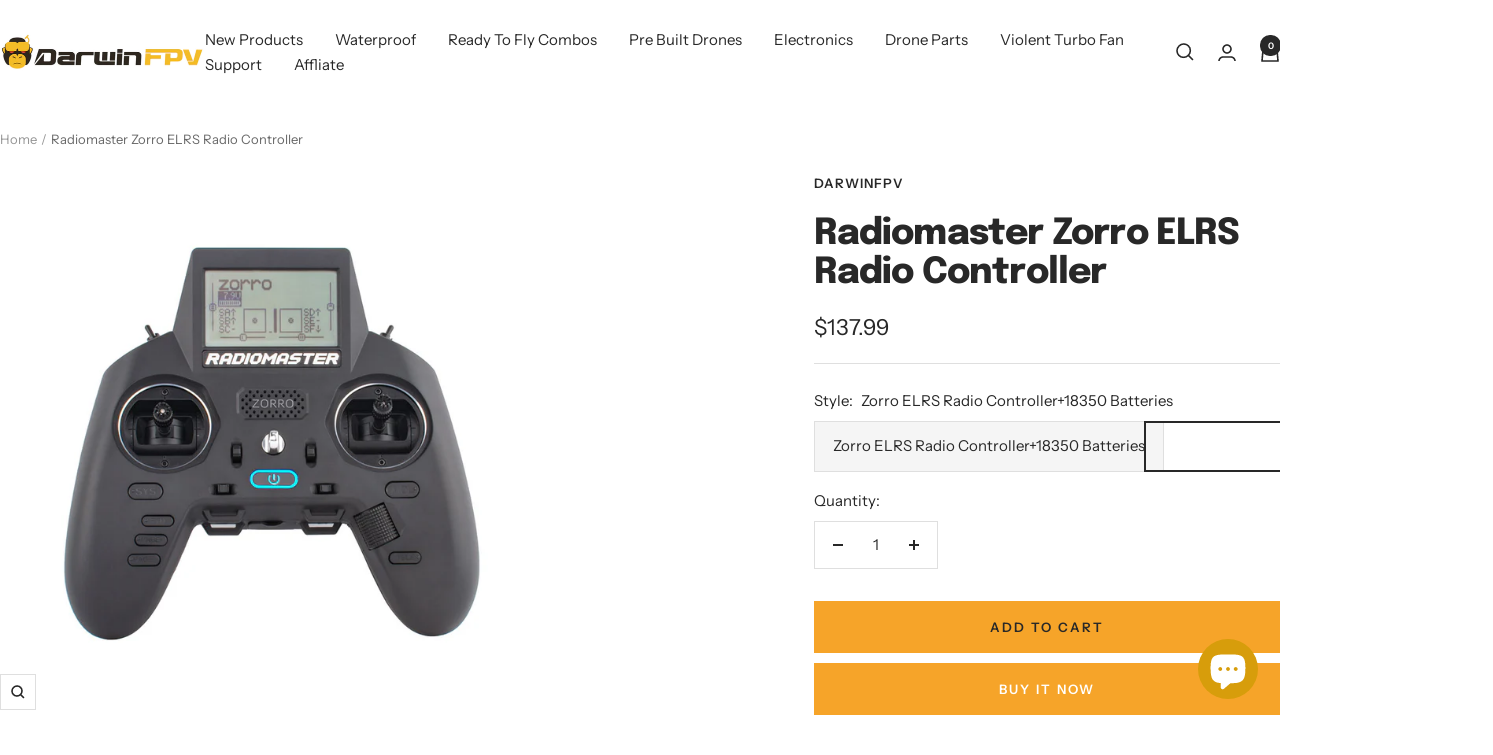

--- FILE ---
content_type: text/html; charset=utf-8
request_url: https://darwinfpv.com/products/radiomaster-zorro-elrs-radio-controller
body_size: 47969
content:
<!doctype html><html class="no-js" lang="en" dir="ltr">
  <head>
    <!-- Google Tag Manager -->
<script>(function(w,d,s,l,i){w[l]=w[l]||[];w[l].push({'gtm.start':
new Date().getTime(),event:'gtm.js'});var f=d.getElementsByTagName(s)[0],
j=d.createElement(s),dl=l!='dataLayer'?'&l='+l:'';j.async=true;j.src=
'https://www.googletagmanager.com/gtm.js?id='+i+dl;f.parentNode.insertBefore(j,f);
})(window,document,'script','dataLayer','GTM-K82P6DGZ');</script>
<!-- End Google Tag Manager -->
    <meta charset="utf-8">
    <meta name="viewport" content="width=device-width, initial-scale=1.0, height=device-height, minimum-scale=1.0, maximum-scale=1.0">
    <meta name="theme-color" content="#ffffff">

    <title>Radiomaster Zorro ELRS Radio Controller -DarwinFPV</title><meta name="description" content="About the controller:  It comes with an oversized LCD screen can give you perfect viewing experience. Travel adjustable HALL sensor gimbals, a nano size external RF module bay, built-in USB-C Charging, USB-C Data port for updating and playing simulators, rear and top assignable push buttons, scroll wheels, RadioMasters"><link rel="canonical" href="https://darwinfpv.com/products/radiomaster-zorro-elrs-radio-controller"><link rel="shortcut icon" href="//darwinfpv.com/cdn/shop/files/3343d7a44b6ca977d22480359b33d10e.png?v=1692770256&width=96" type="image/png"><link rel="preconnect" href="https://cdn.shopify.com">
    <link rel="dns-prefetch" href="https://productreviews.shopifycdn.com">
    <link rel="dns-prefetch" href="https://www.google-analytics.com"><link rel="preconnect" href="https://fonts.shopifycdn.com" crossorigin><link rel="preload" as="style" href="//darwinfpv.com/cdn/shop/t/42/assets/theme.css?v=63478811914582994961760593855">
    <link rel="preload" as="script" href="//darwinfpv.com/cdn/shop/t/42/assets/vendor.js?v=32643890569905814191760593855">
    <link rel="preload" as="script" href="//darwinfpv.com/cdn/shop/t/42/assets/theme.js?v=13336148083894211201760593855"><link rel="preload" as="fetch" href="/products/radiomaster-zorro-elrs-radio-controller.js" crossorigin><link rel="preload" as="script" href="//darwinfpv.com/cdn/shop/t/42/assets/flickity.js?v=176646718982628074891760593855"><meta property="og:type" content="product">
  <meta property="og:title" content="Radiomaster Zorro ELRS Radio Controller">
  <meta property="product:price:amount" content="137.99">
  <meta property="product:price:currency" content="USD">
  <meta property="product:availability" content="in stock"><meta property="og:image" content="http://darwinfpv.com/cdn/shop/products/Zorro1000X1000-1.jpg?v=1659780176&width=1024">
  <meta property="og:image:secure_url" content="https://darwinfpv.com/cdn/shop/products/Zorro1000X1000-1.jpg?v=1659780176&width=1024">
  <meta property="og:image:width" content="1000">
  <meta property="og:image:height" content="1000"><meta property="og:description" content="About the controller:  It comes with an oversized LCD screen can give you perfect viewing experience. Travel adjustable HALL sensor gimbals, a nano size external RF module bay, built-in USB-C Charging, USB-C Data port for updating and playing simulators, rear and top assignable push buttons, scroll wheels, RadioMasters"><meta property="og:url" content="https://darwinfpv.com/products/radiomaster-zorro-elrs-radio-controller">
<meta property="og:site_name" content="DarwinFPV - Official Store"><meta name="twitter:card" content="summary"><meta name="twitter:title" content="Radiomaster Zorro ELRS Radio Controller">
  <meta name="twitter:description" content="About the controller:  It comes with an oversized LCD screen can give you perfect viewing experience. Travel adjustable HALL sensor gimbals, a nano size external RF module bay, built-in USB-C Charging, USB-C Data port for updating and playing simulators, rear and top assignable push buttons, scroll wheels, RadioMasters 7 button menu navigation system, headphone audio output, external power source input and a host of RF options the RadioMaster Zorro is set to change the game once again. Specifications: Physical dimensions：170*159*108mm Weight：350 grams Operating frequency：2.400GHz-2.480GHz Internal RF Options：CC2500 multi-protocol / 4-in-1 multi-protocol / ELRS 2.4GHz Supported protocols ：Module dependent RF power：CC2500 and 4-in-1: 20dBm max. / ELRS: 22dBm max.   Antenna gain：Folding 2db Operational current：160mA@8.4V Operational voltage：6.6-8.4v DC Control distance：&amp;gt; 2km @ 20dbm Operating system：OpenTX / EdgeTX Compatible Control channels：Maximum 16 (Rx dependent) Display ：128*64 Monochrome LCD Battery ：2 x 18350 (Not"><meta name="twitter:image" content="https://darwinfpv.com/cdn/shop/products/Zorro1000X1000-1.jpg?v=1659780176&width=1200">
  <meta name="twitter:image:alt" content="">
    <script type="application/ld+json">{"@context":"http:\/\/schema.org\/","@id":"\/products\/radiomaster-zorro-elrs-radio-controller#product","@type":"ProductGroup","brand":{"@type":"Brand","name":"DarwinFPV"},"category":"","description":"About the controller: \nIt comes with an oversized LCD screen can give you perfect viewing experience. Travel adjustable HALL sensor gimbals, a nano size external RF module bay, built-in USB-C Charging, USB-C Data port for updating and playing simulators, rear and top assignable push buttons, scroll wheels, RadioMasters 7 button menu navigation system, headphone audio output, external power source input and a host of RF options the RadioMaster Zorro is set to change the game once again.\nSpecifications:\n\nPhysical dimensions：170*159*108mm\nWeight：350 grams\nOperating frequency：2.400GHz-2.480GHz\nInternal RF Options：CC2500 multi-protocol \/ 4-in-1 multi-protocol \/ ELRS 2.4GHz\nSupported protocols ：Module dependent\nRF power：CC2500 and 4-in-1: 20dBm max. \/ ELRS: 22dBm max.  \nAntenna gain：Folding 2db\nOperational current：160mA@8.4V\nOperational voltage：6.6-8.4v DC\nControl distance：\u0026gt; 2km @ 20dbm\nOperating system：OpenTX \/ EdgeTX Compatible\nControl channels：Maximum 16 (Rx dependent)\nDisplay ：128*64 Monochrome LCD\nBattery ：2 x 18350 (Not included)\nCharging ：Built in USB-C Charging\nGimbal：Hall-effect\nModule bay ：Nano size (Compatible with TBS Nano Crossfire \/ Nano Tracer \/ IRC Ghost)\nFirmware Upgrade method：Via USB or SD card (SD Not included)\n\n\nSupport OPENTX \u0026amp; EDGETX\n\nOversized LCD \u0026amp; Foldable Antenna\n\nSwitchable in Mode 1 and Mode 2\n\nAdjustable Hall Gimbals \n","hasVariant":[{"@id":"\/products\/radiomaster-zorro-elrs-radio-controller?variant=42006084190383#variant","@type":"Product","image":"https:\/\/darwinfpv.com\/cdn\/shop\/products\/Zorro1000X1000-2.jpg?v=1659780176\u0026width=1920","name":"Radiomaster Zorro ELRS Radio Controller - Zorro ELRS Radio Controller+18350 Batteries","offers":{"@id":"\/products\/radiomaster-zorro-elrs-radio-controller?variant=42006084190383#offer","@type":"Offer","availability":"http:\/\/schema.org\/InStock","price":"137.99","priceCurrency":"USD","url":"https:\/\/darwinfpv.com\/products\/radiomaster-zorro-elrs-radio-controller?variant=42006084190383"}}],"name":"Radiomaster Zorro ELRS Radio Controller","productGroupID":"7332834541743","url":"https:\/\/darwinfpv.com\/products\/radiomaster-zorro-elrs-radio-controller"}</script><script type="application/ld+json">
  {
    "@context": "https://schema.org",
    "@type": "BreadcrumbList",
    "itemListElement": [{
        "@type": "ListItem",
        "position": 1,
        "name": "Home",
        "item": "https://darwinfpv.com"
      },{
            "@type": "ListItem",
            "position": 2,
            "name": "Radiomaster Zorro ELRS Radio Controller",
            "item": "https://darwinfpv.com/products/radiomaster-zorro-elrs-radio-controller"
          }]
  }
</script>
    <link rel="preload" href="//darwinfpv.com/cdn/fonts/epilogue/epilogue_n8.fce680a466ed4f23f54385c46aa2c014c51d421a.woff2" as="font" type="font/woff2" crossorigin><link rel="preload" href="//darwinfpv.com/cdn/fonts/instrument_sans/instrumentsans_n4.db86542ae5e1596dbdb28c279ae6c2086c4c5bfa.woff2" as="font" type="font/woff2" crossorigin><style>
  /* Typography (heading) */
  @font-face {
  font-family: Epilogue;
  font-weight: 800;
  font-style: normal;
  font-display: swap;
  src: url("//darwinfpv.com/cdn/fonts/epilogue/epilogue_n8.fce680a466ed4f23f54385c46aa2c014c51d421a.woff2") format("woff2"),
       url("//darwinfpv.com/cdn/fonts/epilogue/epilogue_n8.2961970d19583d06f062e98ceb588027397f5810.woff") format("woff");
}

@font-face {
  font-family: Epilogue;
  font-weight: 800;
  font-style: italic;
  font-display: swap;
  src: url("//darwinfpv.com/cdn/fonts/epilogue/epilogue_i8.ff761dcfbf0a5437130c88f1b2679b905f7ed608.woff2") format("woff2"),
       url("//darwinfpv.com/cdn/fonts/epilogue/epilogue_i8.e7ca0c6d6c4d73469c08f9b99e243b2e63239caf.woff") format("woff");
}

/* Typography (body) */
  @font-face {
  font-family: "Instrument Sans";
  font-weight: 400;
  font-style: normal;
  font-display: swap;
  src: url("//darwinfpv.com/cdn/fonts/instrument_sans/instrumentsans_n4.db86542ae5e1596dbdb28c279ae6c2086c4c5bfa.woff2") format("woff2"),
       url("//darwinfpv.com/cdn/fonts/instrument_sans/instrumentsans_n4.510f1b081e58d08c30978f465518799851ef6d8b.woff") format("woff");
}

@font-face {
  font-family: "Instrument Sans";
  font-weight: 400;
  font-style: italic;
  font-display: swap;
  src: url("//darwinfpv.com/cdn/fonts/instrument_sans/instrumentsans_i4.028d3c3cd8d085648c808ceb20cd2fd1eb3560e5.woff2") format("woff2"),
       url("//darwinfpv.com/cdn/fonts/instrument_sans/instrumentsans_i4.7e90d82df8dee29a99237cd19cc529d2206706a2.woff") format("woff");
}

@font-face {
  font-family: "Instrument Sans";
  font-weight: 600;
  font-style: normal;
  font-display: swap;
  src: url("//darwinfpv.com/cdn/fonts/instrument_sans/instrumentsans_n6.27dc66245013a6f7f317d383a3cc9a0c347fb42d.woff2") format("woff2"),
       url("//darwinfpv.com/cdn/fonts/instrument_sans/instrumentsans_n6.1a71efbeeb140ec495af80aad612ad55e19e6d0e.woff") format("woff");
}

@font-face {
  font-family: "Instrument Sans";
  font-weight: 600;
  font-style: italic;
  font-display: swap;
  src: url("//darwinfpv.com/cdn/fonts/instrument_sans/instrumentsans_i6.ba8063f6adfa1e7ffe690cc5efa600a1e0a8ec32.woff2") format("woff2"),
       url("//darwinfpv.com/cdn/fonts/instrument_sans/instrumentsans_i6.a5bb29b76a0bb820ddaa9417675a5d0bafaa8c1f.woff") format("woff");
}

:root {--heading-color: 40, 40, 40;
    --text-color: 40, 40, 40;
    --background: 255, 255, 255;
    --secondary-background: 245, 245, 245;
    --border-color: 223, 223, 223;
    --border-color-darker: 169, 169, 169;
    --success-color: 246, 164, 41;
    --success-background: 253, 237, 212;
    --error-color: 222, 42, 42;
    --error-background: 253, 240, 240;
    --primary-button-background: 246, 164, 41;
    --primary-button-text-color: 255, 255, 255;
    --secondary-button-background: 246, 164, 41;
    --secondary-button-text-color: 40, 40, 40;
    --product-star-rating: 246, 164, 41;
    --product-on-sale-accent: 222, 42, 42;
    --product-sold-out-accent: 40, 40, 40;
    --product-custom-label-background: 246, 164, 41;
    --product-custom-label-text-color: 0, 0, 0;
    --product-custom-label-2-background: 246, 164, 41;
    --product-custom-label-2-text-color: 0, 0, 0;
    --product-low-stock-text-color: 222, 42, 42;
    --product-in-stock-text-color: 246, 164, 41;
    --loading-bar-background: 40, 40, 40;

    /* We duplicate some "base" colors as root colors, which is useful to use on drawer elements or popover without. Those should not be overridden to avoid issues */
    --root-heading-color: 40, 40, 40;
    --root-text-color: 40, 40, 40;
    --root-background: 255, 255, 255;
    --root-border-color: 223, 223, 223;
    --root-primary-button-background: 246, 164, 41;
    --root-primary-button-text-color: 255, 255, 255;

    --base-font-size: 15px;
    --heading-font-family: Epilogue, sans-serif;
    --heading-font-weight: 800;
    --heading-font-style: normal;
    --heading-text-transform: normal;
    --text-font-family: "Instrument Sans", sans-serif;
    --text-font-weight: 400;
    --text-font-style: normal;
    --text-font-bold-weight: 600;

    /* Typography (font size) */
    --heading-xxsmall-font-size: 11px;
    --heading-xsmall-font-size: 11px;
    --heading-small-font-size: 12px;
    --heading-large-font-size: 36px;
    --heading-h1-font-size: 36px;
    --heading-h2-font-size: 30px;
    --heading-h3-font-size: 26px;
    --heading-h4-font-size: 24px;
    --heading-h5-font-size: 20px;
    --heading-h6-font-size: 16px;

    /* Control the look and feel of the theme by changing radius of various elements */
    --button-border-radius: 0px;
    --block-border-radius: 0px;
    --block-border-radius-reduced: 0px;
    --color-swatch-border-radius: 100%;

    /* Button size */
    --button-height: 48px;
    --button-small-height: 40px;

    /* Form related */
    --form-input-field-height: 48px;
    --form-input-gap: 16px;
    --form-submit-margin: 24px;

    /* Product listing related variables */
    --product-list-block-spacing: 32px;

    /* Video related */
    --play-button-background: 255, 255, 255;
    --play-button-arrow: 40, 40, 40;

    /* RTL support */
    --transform-logical-flip: 1;
    --transform-origin-start: left;
    --transform-origin-end: right;

    /* Other */
    --zoom-cursor-svg-url: url(//darwinfpv.com/cdn/shop/t/42/assets/zoom-cursor.svg?v=175279988742913156681760593869);
    --arrow-right-svg-url: url(//darwinfpv.com/cdn/shop/t/42/assets/arrow-right.svg?v=13579707211941464131760593869);
    --arrow-left-svg-url: url(//darwinfpv.com/cdn/shop/t/42/assets/arrow-left.svg?v=79865787104314335331760593869);

    /* Some useful variables that we can reuse in our CSS. Some explanation are needed for some of them:
       - container-max-width-minus-gutters: represents the container max width without the edge gutters
       - container-outer-width: considering the screen width, represent all the space outside the container
       - container-outer-margin: same as container-outer-width but get set to 0 inside a container
       - container-inner-width: the effective space inside the container (minus gutters)
       - grid-column-width: represents the width of a single column of the grid
       - vertical-breather: this is a variable that defines the global "spacing" between sections, and inside the section
                            to create some "breath" and minimum spacing
     */
    --container-max-width: 1600px;
    --container-gutter: 24px;
    --container-max-width-minus-gutters: calc(var(--container-max-width) - (var(--container-gutter)) * 2);
    --container-outer-width: max(calc((100vw - var(--container-max-width-minus-gutters)) / 2), var(--container-gutter));
    --container-outer-margin: var(--container-outer-width);
    --container-inner-width: calc(100vw - var(--container-outer-width) * 2);

    --grid-column-count: 10;
    --grid-gap: 24px;
    --grid-column-width: calc((100vw - var(--container-outer-width) * 2 - var(--grid-gap) * (var(--grid-column-count) - 1)) / var(--grid-column-count));

    --vertical-breather: 48px;
    --vertical-breather-tight: 48px;

    /* Shopify related variables */
    --payment-terms-background-color: #fff;
  }

  @media screen and (min-width: 741px) {
    :root {
      --container-gutter: 40px;
      --grid-column-count: 20;
      --vertical-breather: 64px;
      --vertical-breather-tight: 64px;

      /* Typography (font size) */
      --heading-xsmall-font-size: 12px;
      --heading-small-font-size: 13px;
      --heading-large-font-size: 52px;
      --heading-h1-font-size: 48px;
      --heading-h2-font-size: 38px;
      --heading-h3-font-size: 32px;
      --heading-h4-font-size: 24px;
      --heading-h5-font-size: 20px;
      --heading-h6-font-size: 18px;

      /* Form related */
      --form-input-field-height: 52px;
      --form-submit-margin: 32px;

      /* Button size */
      --button-height: 52px;
      --button-small-height: 44px;
    }
  }

  @media screen and (min-width: 1200px) {
    :root {
      --vertical-breather: 80px;
      --vertical-breather-tight: 64px;
      --product-list-block-spacing: 48px;

      /* Typography */
      --heading-large-font-size: 64px;
      --heading-h1-font-size: 56px;
      --heading-h2-font-size: 48px;
      --heading-h3-font-size: 36px;
      --heading-h4-font-size: 30px;
      --heading-h5-font-size: 24px;
      --heading-h6-font-size: 18px;
    }
  }

  @media screen and (min-width: 1600px) {
    :root {
      --vertical-breather: 90px;
      --vertical-breather-tight: 64px;
    }
  }
</style>
    <script>
  // This allows to expose several variables to the global scope, to be used in scripts
  window.themeVariables = {
    settings: {
      direction: "ltr",
      pageType: "product",
      cartCount: 0,
      moneyFormat: "${{amount}}",
      moneyWithCurrencyFormat: "${{amount}} USD",
      showVendor: false,
      discountMode: "percentage",
      currencyCodeEnabled: false,
      cartType: "drawer",
      cartCurrency: "USD",
      mobileZoomFactor: 2.5
    },

    routes: {
      host: "darwinfpv.com",
      rootUrl: "\/",
      rootUrlWithoutSlash: '',
      cartUrl: "\/cart",
      cartAddUrl: "\/cart\/add",
      cartChangeUrl: "\/cart\/change",
      searchUrl: "\/search",
      predictiveSearchUrl: "\/search\/suggest",
      productRecommendationsUrl: "\/recommendations\/products"
    },

    strings: {
      accessibilityDelete: "Delete",
      accessibilityClose: "Close",
      collectionSoldOut: "Sold out",
      collectionDiscount: "Save @savings@",
      productSalePrice: "Sale price",
      productRegularPrice: "Regular price",
      productFormUnavailable: "Unavailable",
      productFormSoldOut: "Sold out",
      productFormPreOrder: "Pre-order",
      productFormAddToCart: "Add to cart",
      searchNoResults: "No results could be found.",
      searchNewSearch: "New search",
      searchProducts: "Products",
      searchArticles: "Journal",
      searchPages: "Pages",
      searchCollections: "Collections",
      cartViewCart: "View cart",
      cartItemAdded: "Item added to your cart!",
      cartItemAddedShort: "Added to your cart!",
      cartAddOrderNote: "Add order note",
      cartEditOrderNote: "Edit order note",
      shippingEstimatorNoResults: "Sorry, we do not ship to your address.",
      shippingEstimatorOneResult: "There is one shipping rate for your address:",
      shippingEstimatorMultipleResults: "There are several shipping rates for your address:",
      shippingEstimatorError: "One or more error occurred while retrieving shipping rates:"
    },

    libs: {
      flickity: "\/\/darwinfpv.com\/cdn\/shop\/t\/42\/assets\/flickity.js?v=176646718982628074891760593855",
      photoswipe: "\/\/darwinfpv.com\/cdn\/shop\/t\/42\/assets\/photoswipe.js?v=132268647426145925301760593855",
      qrCode: "\/\/darwinfpv.com\/cdn\/shopifycloud\/storefront\/assets\/themes_support\/vendor\/qrcode-3f2b403b.js"
    },

    breakpoints: {
      phone: 'screen and (max-width: 740px)',
      tablet: 'screen and (min-width: 741px) and (max-width: 999px)',
      tabletAndUp: 'screen and (min-width: 741px)',
      pocket: 'screen and (max-width: 999px)',
      lap: 'screen and (min-width: 1000px) and (max-width: 1199px)',
      lapAndUp: 'screen and (min-width: 1000px)',
      desktop: 'screen and (min-width: 1200px)',
      wide: 'screen and (min-width: 1400px)'
    }
  };

  window.addEventListener('pageshow', async () => {
    const cartContent = await (await fetch(`${window.themeVariables.routes.cartUrl}.js`, {cache: 'reload'})).json();
    document.documentElement.dispatchEvent(new CustomEvent('cart:refresh', {detail: {cart: cartContent}}));
  });

  if ('noModule' in HTMLScriptElement.prototype) {
    // Old browsers (like IE) that does not support module will be considered as if not executing JS at all
    document.documentElement.className = document.documentElement.className.replace('no-js', 'js');

    requestAnimationFrame(() => {
      const viewportHeight = (window.visualViewport ? window.visualViewport.height : document.documentElement.clientHeight);
      document.documentElement.style.setProperty('--window-height',viewportHeight + 'px');
    });
  }// We save the product ID in local storage to be eventually used for recently viewed section
    try {
      const items = JSON.parse(localStorage.getItem('theme:recently-viewed-products') || '[]');

      // We check if the current product already exists, and if it does not, we add it at the start
      if (!items.includes(7332834541743)) {
        items.unshift(7332834541743);
      }

      localStorage.setItem('theme:recently-viewed-products', JSON.stringify(items.slice(0, 20)));
    } catch (e) {
      // Safari in private mode does not allow setting item, we silently fail
    }</script>

    <link rel="stylesheet" href="//darwinfpv.com/cdn/shop/t/42/assets/theme.css?v=63478811914582994961760593855">

    <script src="//darwinfpv.com/cdn/shop/t/42/assets/vendor.js?v=32643890569905814191760593855" defer></script>
    <script src="//darwinfpv.com/cdn/shop/t/42/assets/theme.js?v=13336148083894211201760593855" defer></script>
    <script src="//darwinfpv.com/cdn/shop/t/42/assets/custom.js?v=167639537848865775061760593855" defer></script>

    <script>window.performance && window.performance.mark && window.performance.mark('shopify.content_for_header.start');</script><meta name="google-site-verification" content="Uvz_BivfykC72rPDQe6XTb_uf2OeSq6apJGiIFCE1T4">
<meta id="shopify-digital-wallet" name="shopify-digital-wallet" content="/58558415023/digital_wallets/dialog">
<meta name="shopify-checkout-api-token" content="f5706e196985a0b38ea76fefe3811d89">
<meta id="in-context-paypal-metadata" data-shop-id="58558415023" data-venmo-supported="false" data-environment="production" data-locale="en_US" data-paypal-v4="true" data-currency="USD">
<link rel="alternate" hreflang="x-default" href="https://darwinfpv.com/products/radiomaster-zorro-elrs-radio-controller">
<link rel="alternate" hreflang="en" href="https://darwinfpv.com/products/radiomaster-zorro-elrs-radio-controller">
<link rel="alternate" hreflang="zh-Hans" href="https://darwinfpv.com/zh/products/radiomaster-zorro-elrs-radio-controller">
<link rel="alternate" hreflang="zh-Hans-AC" href="https://darwinfpv.com/zh/products/radiomaster-zorro-elrs-radio-controller">
<link rel="alternate" hreflang="zh-Hans-AD" href="https://darwinfpv.com/zh/products/radiomaster-zorro-elrs-radio-controller">
<link rel="alternate" hreflang="zh-Hans-AE" href="https://darwinfpv.com/zh/products/radiomaster-zorro-elrs-radio-controller">
<link rel="alternate" hreflang="zh-Hans-AF" href="https://darwinfpv.com/zh/products/radiomaster-zorro-elrs-radio-controller">
<link rel="alternate" hreflang="zh-Hans-AG" href="https://darwinfpv.com/zh/products/radiomaster-zorro-elrs-radio-controller">
<link rel="alternate" hreflang="zh-Hans-AI" href="https://darwinfpv.com/zh/products/radiomaster-zorro-elrs-radio-controller">
<link rel="alternate" hreflang="zh-Hans-AL" href="https://darwinfpv.com/zh/products/radiomaster-zorro-elrs-radio-controller">
<link rel="alternate" hreflang="zh-Hans-AM" href="https://darwinfpv.com/zh/products/radiomaster-zorro-elrs-radio-controller">
<link rel="alternate" hreflang="zh-Hans-AO" href="https://darwinfpv.com/zh/products/radiomaster-zorro-elrs-radio-controller">
<link rel="alternate" hreflang="zh-Hans-AR" href="https://darwinfpv.com/zh/products/radiomaster-zorro-elrs-radio-controller">
<link rel="alternate" hreflang="zh-Hans-AT" href="https://darwinfpv.com/zh/products/radiomaster-zorro-elrs-radio-controller">
<link rel="alternate" hreflang="zh-Hans-AU" href="https://darwinfpv.com/zh/products/radiomaster-zorro-elrs-radio-controller">
<link rel="alternate" hreflang="zh-Hans-AW" href="https://darwinfpv.com/zh/products/radiomaster-zorro-elrs-radio-controller">
<link rel="alternate" hreflang="zh-Hans-AX" href="https://darwinfpv.com/zh/products/radiomaster-zorro-elrs-radio-controller">
<link rel="alternate" hreflang="zh-Hans-AZ" href="https://darwinfpv.com/zh/products/radiomaster-zorro-elrs-radio-controller">
<link rel="alternate" hreflang="zh-Hans-BA" href="https://darwinfpv.com/zh/products/radiomaster-zorro-elrs-radio-controller">
<link rel="alternate" hreflang="zh-Hans-BB" href="https://darwinfpv.com/zh/products/radiomaster-zorro-elrs-radio-controller">
<link rel="alternate" hreflang="zh-Hans-BD" href="https://darwinfpv.com/zh/products/radiomaster-zorro-elrs-radio-controller">
<link rel="alternate" hreflang="zh-Hans-BE" href="https://darwinfpv.com/zh/products/radiomaster-zorro-elrs-radio-controller">
<link rel="alternate" hreflang="zh-Hans-BF" href="https://darwinfpv.com/zh/products/radiomaster-zorro-elrs-radio-controller">
<link rel="alternate" hreflang="zh-Hans-BG" href="https://darwinfpv.com/zh/products/radiomaster-zorro-elrs-radio-controller">
<link rel="alternate" hreflang="zh-Hans-BH" href="https://darwinfpv.com/zh/products/radiomaster-zorro-elrs-radio-controller">
<link rel="alternate" hreflang="zh-Hans-BI" href="https://darwinfpv.com/zh/products/radiomaster-zorro-elrs-radio-controller">
<link rel="alternate" hreflang="zh-Hans-BJ" href="https://darwinfpv.com/zh/products/radiomaster-zorro-elrs-radio-controller">
<link rel="alternate" hreflang="zh-Hans-BL" href="https://darwinfpv.com/zh/products/radiomaster-zorro-elrs-radio-controller">
<link rel="alternate" hreflang="zh-Hans-BM" href="https://darwinfpv.com/zh/products/radiomaster-zorro-elrs-radio-controller">
<link rel="alternate" hreflang="zh-Hans-BN" href="https://darwinfpv.com/zh/products/radiomaster-zorro-elrs-radio-controller">
<link rel="alternate" hreflang="zh-Hans-BO" href="https://darwinfpv.com/zh/products/radiomaster-zorro-elrs-radio-controller">
<link rel="alternate" hreflang="zh-Hans-BQ" href="https://darwinfpv.com/zh/products/radiomaster-zorro-elrs-radio-controller">
<link rel="alternate" hreflang="zh-Hans-BR" href="https://darwinfpv.com/zh/products/radiomaster-zorro-elrs-radio-controller">
<link rel="alternate" hreflang="zh-Hans-BS" href="https://darwinfpv.com/zh/products/radiomaster-zorro-elrs-radio-controller">
<link rel="alternate" hreflang="zh-Hans-BT" href="https://darwinfpv.com/zh/products/radiomaster-zorro-elrs-radio-controller">
<link rel="alternate" hreflang="zh-Hans-BW" href="https://darwinfpv.com/zh/products/radiomaster-zorro-elrs-radio-controller">
<link rel="alternate" hreflang="zh-Hans-BY" href="https://darwinfpv.com/zh/products/radiomaster-zorro-elrs-radio-controller">
<link rel="alternate" hreflang="zh-Hans-BZ" href="https://darwinfpv.com/zh/products/radiomaster-zorro-elrs-radio-controller">
<link rel="alternate" hreflang="zh-Hans-CA" href="https://darwinfpv.com/zh/products/radiomaster-zorro-elrs-radio-controller">
<link rel="alternate" hreflang="zh-Hans-CC" href="https://darwinfpv.com/zh/products/radiomaster-zorro-elrs-radio-controller">
<link rel="alternate" hreflang="zh-Hans-CD" href="https://darwinfpv.com/zh/products/radiomaster-zorro-elrs-radio-controller">
<link rel="alternate" hreflang="zh-Hans-CF" href="https://darwinfpv.com/zh/products/radiomaster-zorro-elrs-radio-controller">
<link rel="alternate" hreflang="zh-Hans-CG" href="https://darwinfpv.com/zh/products/radiomaster-zorro-elrs-radio-controller">
<link rel="alternate" hreflang="zh-Hans-CH" href="https://darwinfpv.com/zh/products/radiomaster-zorro-elrs-radio-controller">
<link rel="alternate" hreflang="zh-Hans-CI" href="https://darwinfpv.com/zh/products/radiomaster-zorro-elrs-radio-controller">
<link rel="alternate" hreflang="zh-Hans-CK" href="https://darwinfpv.com/zh/products/radiomaster-zorro-elrs-radio-controller">
<link rel="alternate" hreflang="zh-Hans-CL" href="https://darwinfpv.com/zh/products/radiomaster-zorro-elrs-radio-controller">
<link rel="alternate" hreflang="zh-Hans-CM" href="https://darwinfpv.com/zh/products/radiomaster-zorro-elrs-radio-controller">
<link rel="alternate" hreflang="zh-Hans-CN" href="https://darwinfpv.com/zh/products/radiomaster-zorro-elrs-radio-controller">
<link rel="alternate" hreflang="zh-Hans-CO" href="https://darwinfpv.com/zh/products/radiomaster-zorro-elrs-radio-controller">
<link rel="alternate" hreflang="zh-Hans-CR" href="https://darwinfpv.com/zh/products/radiomaster-zorro-elrs-radio-controller">
<link rel="alternate" hreflang="zh-Hans-CV" href="https://darwinfpv.com/zh/products/radiomaster-zorro-elrs-radio-controller">
<link rel="alternate" hreflang="zh-Hans-CW" href="https://darwinfpv.com/zh/products/radiomaster-zorro-elrs-radio-controller">
<link rel="alternate" hreflang="zh-Hans-CX" href="https://darwinfpv.com/zh/products/radiomaster-zorro-elrs-radio-controller">
<link rel="alternate" hreflang="zh-Hans-CY" href="https://darwinfpv.com/zh/products/radiomaster-zorro-elrs-radio-controller">
<link rel="alternate" hreflang="zh-Hans-CZ" href="https://darwinfpv.com/zh/products/radiomaster-zorro-elrs-radio-controller">
<link rel="alternate" hreflang="zh-Hans-DE" href="https://darwinfpv.com/zh/products/radiomaster-zorro-elrs-radio-controller">
<link rel="alternate" hreflang="zh-Hans-DJ" href="https://darwinfpv.com/zh/products/radiomaster-zorro-elrs-radio-controller">
<link rel="alternate" hreflang="zh-Hans-DK" href="https://darwinfpv.com/zh/products/radiomaster-zorro-elrs-radio-controller">
<link rel="alternate" hreflang="zh-Hans-DM" href="https://darwinfpv.com/zh/products/radiomaster-zorro-elrs-radio-controller">
<link rel="alternate" hreflang="zh-Hans-DO" href="https://darwinfpv.com/zh/products/radiomaster-zorro-elrs-radio-controller">
<link rel="alternate" hreflang="zh-Hans-DZ" href="https://darwinfpv.com/zh/products/radiomaster-zorro-elrs-radio-controller">
<link rel="alternate" hreflang="zh-Hans-EC" href="https://darwinfpv.com/zh/products/radiomaster-zorro-elrs-radio-controller">
<link rel="alternate" hreflang="zh-Hans-EE" href="https://darwinfpv.com/zh/products/radiomaster-zorro-elrs-radio-controller">
<link rel="alternate" hreflang="zh-Hans-EG" href="https://darwinfpv.com/zh/products/radiomaster-zorro-elrs-radio-controller">
<link rel="alternate" hreflang="zh-Hans-EH" href="https://darwinfpv.com/zh/products/radiomaster-zorro-elrs-radio-controller">
<link rel="alternate" hreflang="zh-Hans-ER" href="https://darwinfpv.com/zh/products/radiomaster-zorro-elrs-radio-controller">
<link rel="alternate" hreflang="zh-Hans-ES" href="https://darwinfpv.com/zh/products/radiomaster-zorro-elrs-radio-controller">
<link rel="alternate" hreflang="zh-Hans-ET" href="https://darwinfpv.com/zh/products/radiomaster-zorro-elrs-radio-controller">
<link rel="alternate" hreflang="zh-Hans-FI" href="https://darwinfpv.com/zh/products/radiomaster-zorro-elrs-radio-controller">
<link rel="alternate" hreflang="zh-Hans-FJ" href="https://darwinfpv.com/zh/products/radiomaster-zorro-elrs-radio-controller">
<link rel="alternate" hreflang="zh-Hans-FK" href="https://darwinfpv.com/zh/products/radiomaster-zorro-elrs-radio-controller">
<link rel="alternate" hreflang="zh-Hans-FO" href="https://darwinfpv.com/zh/products/radiomaster-zorro-elrs-radio-controller">
<link rel="alternate" hreflang="zh-Hans-FR" href="https://darwinfpv.com/zh/products/radiomaster-zorro-elrs-radio-controller">
<link rel="alternate" hreflang="zh-Hans-GA" href="https://darwinfpv.com/zh/products/radiomaster-zorro-elrs-radio-controller">
<link rel="alternate" hreflang="zh-Hans-GB" href="https://darwinfpv.com/zh/products/radiomaster-zorro-elrs-radio-controller">
<link rel="alternate" hreflang="zh-Hans-GD" href="https://darwinfpv.com/zh/products/radiomaster-zorro-elrs-radio-controller">
<link rel="alternate" hreflang="zh-Hans-GE" href="https://darwinfpv.com/zh/products/radiomaster-zorro-elrs-radio-controller">
<link rel="alternate" hreflang="zh-Hans-GF" href="https://darwinfpv.com/zh/products/radiomaster-zorro-elrs-radio-controller">
<link rel="alternate" hreflang="zh-Hans-GG" href="https://darwinfpv.com/zh/products/radiomaster-zorro-elrs-radio-controller">
<link rel="alternate" hreflang="zh-Hans-GH" href="https://darwinfpv.com/zh/products/radiomaster-zorro-elrs-radio-controller">
<link rel="alternate" hreflang="zh-Hans-GI" href="https://darwinfpv.com/zh/products/radiomaster-zorro-elrs-radio-controller">
<link rel="alternate" hreflang="zh-Hans-GL" href="https://darwinfpv.com/zh/products/radiomaster-zorro-elrs-radio-controller">
<link rel="alternate" hreflang="zh-Hans-GM" href="https://darwinfpv.com/zh/products/radiomaster-zorro-elrs-radio-controller">
<link rel="alternate" hreflang="zh-Hans-GN" href="https://darwinfpv.com/zh/products/radiomaster-zorro-elrs-radio-controller">
<link rel="alternate" hreflang="zh-Hans-GP" href="https://darwinfpv.com/zh/products/radiomaster-zorro-elrs-radio-controller">
<link rel="alternate" hreflang="zh-Hans-GQ" href="https://darwinfpv.com/zh/products/radiomaster-zorro-elrs-radio-controller">
<link rel="alternate" hreflang="zh-Hans-GR" href="https://darwinfpv.com/zh/products/radiomaster-zorro-elrs-radio-controller">
<link rel="alternate" hreflang="zh-Hans-GS" href="https://darwinfpv.com/zh/products/radiomaster-zorro-elrs-radio-controller">
<link rel="alternate" hreflang="zh-Hans-GT" href="https://darwinfpv.com/zh/products/radiomaster-zorro-elrs-radio-controller">
<link rel="alternate" hreflang="zh-Hans-GW" href="https://darwinfpv.com/zh/products/radiomaster-zorro-elrs-radio-controller">
<link rel="alternate" hreflang="zh-Hans-GY" href="https://darwinfpv.com/zh/products/radiomaster-zorro-elrs-radio-controller">
<link rel="alternate" hreflang="zh-Hans-HK" href="https://darwinfpv.com/zh/products/radiomaster-zorro-elrs-radio-controller">
<link rel="alternate" hreflang="zh-Hans-HN" href="https://darwinfpv.com/zh/products/radiomaster-zorro-elrs-radio-controller">
<link rel="alternate" hreflang="zh-Hans-HR" href="https://darwinfpv.com/zh/products/radiomaster-zorro-elrs-radio-controller">
<link rel="alternate" hreflang="zh-Hans-HT" href="https://darwinfpv.com/zh/products/radiomaster-zorro-elrs-radio-controller">
<link rel="alternate" hreflang="zh-Hans-HU" href="https://darwinfpv.com/zh/products/radiomaster-zorro-elrs-radio-controller">
<link rel="alternate" hreflang="zh-Hans-ID" href="https://darwinfpv.com/zh/products/radiomaster-zorro-elrs-radio-controller">
<link rel="alternate" hreflang="zh-Hans-IE" href="https://darwinfpv.com/zh/products/radiomaster-zorro-elrs-radio-controller">
<link rel="alternate" hreflang="zh-Hans-IL" href="https://darwinfpv.com/zh/products/radiomaster-zorro-elrs-radio-controller">
<link rel="alternate" hreflang="zh-Hans-IM" href="https://darwinfpv.com/zh/products/radiomaster-zorro-elrs-radio-controller">
<link rel="alternate" hreflang="zh-Hans-IN" href="https://darwinfpv.com/zh/products/radiomaster-zorro-elrs-radio-controller">
<link rel="alternate" hreflang="zh-Hans-IO" href="https://darwinfpv.com/zh/products/radiomaster-zorro-elrs-radio-controller">
<link rel="alternate" hreflang="zh-Hans-IQ" href="https://darwinfpv.com/zh/products/radiomaster-zorro-elrs-radio-controller">
<link rel="alternate" hreflang="zh-Hans-IS" href="https://darwinfpv.com/zh/products/radiomaster-zorro-elrs-radio-controller">
<link rel="alternate" hreflang="zh-Hans-IT" href="https://darwinfpv.com/zh/products/radiomaster-zorro-elrs-radio-controller">
<link rel="alternate" hreflang="zh-Hans-JE" href="https://darwinfpv.com/zh/products/radiomaster-zorro-elrs-radio-controller">
<link rel="alternate" hreflang="zh-Hans-JM" href="https://darwinfpv.com/zh/products/radiomaster-zorro-elrs-radio-controller">
<link rel="alternate" hreflang="zh-Hans-JO" href="https://darwinfpv.com/zh/products/radiomaster-zorro-elrs-radio-controller">
<link rel="alternate" hreflang="zh-Hans-JP" href="https://darwinfpv.com/zh/products/radiomaster-zorro-elrs-radio-controller">
<link rel="alternate" hreflang="zh-Hans-KE" href="https://darwinfpv.com/zh/products/radiomaster-zorro-elrs-radio-controller">
<link rel="alternate" hreflang="zh-Hans-KG" href="https://darwinfpv.com/zh/products/radiomaster-zorro-elrs-radio-controller">
<link rel="alternate" hreflang="zh-Hans-KH" href="https://darwinfpv.com/zh/products/radiomaster-zorro-elrs-radio-controller">
<link rel="alternate" hreflang="zh-Hans-KI" href="https://darwinfpv.com/zh/products/radiomaster-zorro-elrs-radio-controller">
<link rel="alternate" hreflang="zh-Hans-KM" href="https://darwinfpv.com/zh/products/radiomaster-zorro-elrs-radio-controller">
<link rel="alternate" hreflang="zh-Hans-KN" href="https://darwinfpv.com/zh/products/radiomaster-zorro-elrs-radio-controller">
<link rel="alternate" hreflang="zh-Hans-KR" href="https://darwinfpv.com/zh/products/radiomaster-zorro-elrs-radio-controller">
<link rel="alternate" hreflang="zh-Hans-KW" href="https://darwinfpv.com/zh/products/radiomaster-zorro-elrs-radio-controller">
<link rel="alternate" hreflang="zh-Hans-KY" href="https://darwinfpv.com/zh/products/radiomaster-zorro-elrs-radio-controller">
<link rel="alternate" hreflang="zh-Hans-KZ" href="https://darwinfpv.com/zh/products/radiomaster-zorro-elrs-radio-controller">
<link rel="alternate" hreflang="zh-Hans-LA" href="https://darwinfpv.com/zh/products/radiomaster-zorro-elrs-radio-controller">
<link rel="alternate" hreflang="zh-Hans-LB" href="https://darwinfpv.com/zh/products/radiomaster-zorro-elrs-radio-controller">
<link rel="alternate" hreflang="zh-Hans-LC" href="https://darwinfpv.com/zh/products/radiomaster-zorro-elrs-radio-controller">
<link rel="alternate" hreflang="zh-Hans-LI" href="https://darwinfpv.com/zh/products/radiomaster-zorro-elrs-radio-controller">
<link rel="alternate" hreflang="zh-Hans-LK" href="https://darwinfpv.com/zh/products/radiomaster-zorro-elrs-radio-controller">
<link rel="alternate" hreflang="zh-Hans-LR" href="https://darwinfpv.com/zh/products/radiomaster-zorro-elrs-radio-controller">
<link rel="alternate" hreflang="zh-Hans-LS" href="https://darwinfpv.com/zh/products/radiomaster-zorro-elrs-radio-controller">
<link rel="alternate" hreflang="zh-Hans-LT" href="https://darwinfpv.com/zh/products/radiomaster-zorro-elrs-radio-controller">
<link rel="alternate" hreflang="zh-Hans-LU" href="https://darwinfpv.com/zh/products/radiomaster-zorro-elrs-radio-controller">
<link rel="alternate" hreflang="zh-Hans-LV" href="https://darwinfpv.com/zh/products/radiomaster-zorro-elrs-radio-controller">
<link rel="alternate" hreflang="zh-Hans-LY" href="https://darwinfpv.com/zh/products/radiomaster-zorro-elrs-radio-controller">
<link rel="alternate" hreflang="zh-Hans-MA" href="https://darwinfpv.com/zh/products/radiomaster-zorro-elrs-radio-controller">
<link rel="alternate" hreflang="zh-Hans-MC" href="https://darwinfpv.com/zh/products/radiomaster-zorro-elrs-radio-controller">
<link rel="alternate" hreflang="zh-Hans-MD" href="https://darwinfpv.com/zh/products/radiomaster-zorro-elrs-radio-controller">
<link rel="alternate" hreflang="zh-Hans-MF" href="https://darwinfpv.com/zh/products/radiomaster-zorro-elrs-radio-controller">
<link rel="alternate" hreflang="zh-Hans-MG" href="https://darwinfpv.com/zh/products/radiomaster-zorro-elrs-radio-controller">
<link rel="alternate" hreflang="zh-Hans-MK" href="https://darwinfpv.com/zh/products/radiomaster-zorro-elrs-radio-controller">
<link rel="alternate" hreflang="zh-Hans-ML" href="https://darwinfpv.com/zh/products/radiomaster-zorro-elrs-radio-controller">
<link rel="alternate" hreflang="zh-Hans-MM" href="https://darwinfpv.com/zh/products/radiomaster-zorro-elrs-radio-controller">
<link rel="alternate" hreflang="zh-Hans-MN" href="https://darwinfpv.com/zh/products/radiomaster-zorro-elrs-radio-controller">
<link rel="alternate" hreflang="zh-Hans-MO" href="https://darwinfpv.com/zh/products/radiomaster-zorro-elrs-radio-controller">
<link rel="alternate" hreflang="zh-Hans-MQ" href="https://darwinfpv.com/zh/products/radiomaster-zorro-elrs-radio-controller">
<link rel="alternate" hreflang="zh-Hans-MR" href="https://darwinfpv.com/zh/products/radiomaster-zorro-elrs-radio-controller">
<link rel="alternate" hreflang="zh-Hans-MS" href="https://darwinfpv.com/zh/products/radiomaster-zorro-elrs-radio-controller">
<link rel="alternate" hreflang="zh-Hans-MT" href="https://darwinfpv.com/zh/products/radiomaster-zorro-elrs-radio-controller">
<link rel="alternate" hreflang="zh-Hans-MU" href="https://darwinfpv.com/zh/products/radiomaster-zorro-elrs-radio-controller">
<link rel="alternate" hreflang="zh-Hans-MV" href="https://darwinfpv.com/zh/products/radiomaster-zorro-elrs-radio-controller">
<link rel="alternate" hreflang="zh-Hans-MW" href="https://darwinfpv.com/zh/products/radiomaster-zorro-elrs-radio-controller">
<link rel="alternate" hreflang="zh-Hans-MX" href="https://darwinfpv.com/zh/products/radiomaster-zorro-elrs-radio-controller">
<link rel="alternate" hreflang="zh-Hans-MY" href="https://darwinfpv.com/zh/products/radiomaster-zorro-elrs-radio-controller">
<link rel="alternate" hreflang="zh-Hans-MZ" href="https://darwinfpv.com/zh/products/radiomaster-zorro-elrs-radio-controller">
<link rel="alternate" hreflang="zh-Hans-NA" href="https://darwinfpv.com/zh/products/radiomaster-zorro-elrs-radio-controller">
<link rel="alternate" hreflang="zh-Hans-NC" href="https://darwinfpv.com/zh/products/radiomaster-zorro-elrs-radio-controller">
<link rel="alternate" hreflang="zh-Hans-NE" href="https://darwinfpv.com/zh/products/radiomaster-zorro-elrs-radio-controller">
<link rel="alternate" hreflang="zh-Hans-NF" href="https://darwinfpv.com/zh/products/radiomaster-zorro-elrs-radio-controller">
<link rel="alternate" hreflang="zh-Hans-NG" href="https://darwinfpv.com/zh/products/radiomaster-zorro-elrs-radio-controller">
<link rel="alternate" hreflang="zh-Hans-NI" href="https://darwinfpv.com/zh/products/radiomaster-zorro-elrs-radio-controller">
<link rel="alternate" hreflang="zh-Hans-NL" href="https://darwinfpv.com/zh/products/radiomaster-zorro-elrs-radio-controller">
<link rel="alternate" hreflang="zh-Hans-NO" href="https://darwinfpv.com/zh/products/radiomaster-zorro-elrs-radio-controller">
<link rel="alternate" hreflang="zh-Hans-NP" href="https://darwinfpv.com/zh/products/radiomaster-zorro-elrs-radio-controller">
<link rel="alternate" hreflang="zh-Hans-NR" href="https://darwinfpv.com/zh/products/radiomaster-zorro-elrs-radio-controller">
<link rel="alternate" hreflang="zh-Hans-NU" href="https://darwinfpv.com/zh/products/radiomaster-zorro-elrs-radio-controller">
<link rel="alternate" hreflang="zh-Hans-NZ" href="https://darwinfpv.com/zh/products/radiomaster-zorro-elrs-radio-controller">
<link rel="alternate" hreflang="zh-Hans-OM" href="https://darwinfpv.com/zh/products/radiomaster-zorro-elrs-radio-controller">
<link rel="alternate" hreflang="zh-Hans-PA" href="https://darwinfpv.com/zh/products/radiomaster-zorro-elrs-radio-controller">
<link rel="alternate" hreflang="zh-Hans-PE" href="https://darwinfpv.com/zh/products/radiomaster-zorro-elrs-radio-controller">
<link rel="alternate" hreflang="zh-Hans-PF" href="https://darwinfpv.com/zh/products/radiomaster-zorro-elrs-radio-controller">
<link rel="alternate" hreflang="zh-Hans-PG" href="https://darwinfpv.com/zh/products/radiomaster-zorro-elrs-radio-controller">
<link rel="alternate" hreflang="zh-Hans-PH" href="https://darwinfpv.com/zh/products/radiomaster-zorro-elrs-radio-controller">
<link rel="alternate" hreflang="zh-Hans-PK" href="https://darwinfpv.com/zh/products/radiomaster-zorro-elrs-radio-controller">
<link rel="alternate" hreflang="zh-Hans-PL" href="https://darwinfpv.com/zh/products/radiomaster-zorro-elrs-radio-controller">
<link rel="alternate" hreflang="zh-Hans-PM" href="https://darwinfpv.com/zh/products/radiomaster-zorro-elrs-radio-controller">
<link rel="alternate" hreflang="zh-Hans-PN" href="https://darwinfpv.com/zh/products/radiomaster-zorro-elrs-radio-controller">
<link rel="alternate" hreflang="zh-Hans-PS" href="https://darwinfpv.com/zh/products/radiomaster-zorro-elrs-radio-controller">
<link rel="alternate" hreflang="zh-Hans-PT" href="https://darwinfpv.com/zh/products/radiomaster-zorro-elrs-radio-controller">
<link rel="alternate" hreflang="zh-Hans-PY" href="https://darwinfpv.com/zh/products/radiomaster-zorro-elrs-radio-controller">
<link rel="alternate" hreflang="zh-Hans-QA" href="https://darwinfpv.com/zh/products/radiomaster-zorro-elrs-radio-controller">
<link rel="alternate" hreflang="zh-Hans-RE" href="https://darwinfpv.com/zh/products/radiomaster-zorro-elrs-radio-controller">
<link rel="alternate" hreflang="zh-Hans-RO" href="https://darwinfpv.com/zh/products/radiomaster-zorro-elrs-radio-controller">
<link rel="alternate" hreflang="zh-Hans-RS" href="https://darwinfpv.com/zh/products/radiomaster-zorro-elrs-radio-controller">
<link rel="alternate" hreflang="zh-Hans-RU" href="https://darwinfpv.com/zh/products/radiomaster-zorro-elrs-radio-controller">
<link rel="alternate" hreflang="zh-Hans-RW" href="https://darwinfpv.com/zh/products/radiomaster-zorro-elrs-radio-controller">
<link rel="alternate" hreflang="zh-Hans-SA" href="https://darwinfpv.com/zh/products/radiomaster-zorro-elrs-radio-controller">
<link rel="alternate" hreflang="zh-Hans-SB" href="https://darwinfpv.com/zh/products/radiomaster-zorro-elrs-radio-controller">
<link rel="alternate" hreflang="zh-Hans-SC" href="https://darwinfpv.com/zh/products/radiomaster-zorro-elrs-radio-controller">
<link rel="alternate" hreflang="zh-Hans-SD" href="https://darwinfpv.com/zh/products/radiomaster-zorro-elrs-radio-controller">
<link rel="alternate" hreflang="zh-Hans-SE" href="https://darwinfpv.com/zh/products/radiomaster-zorro-elrs-radio-controller">
<link rel="alternate" hreflang="zh-Hans-SG" href="https://darwinfpv.com/zh/products/radiomaster-zorro-elrs-radio-controller">
<link rel="alternate" hreflang="zh-Hans-SH" href="https://darwinfpv.com/zh/products/radiomaster-zorro-elrs-radio-controller">
<link rel="alternate" hreflang="zh-Hans-SI" href="https://darwinfpv.com/zh/products/radiomaster-zorro-elrs-radio-controller">
<link rel="alternate" hreflang="zh-Hans-SJ" href="https://darwinfpv.com/zh/products/radiomaster-zorro-elrs-radio-controller">
<link rel="alternate" hreflang="zh-Hans-SK" href="https://darwinfpv.com/zh/products/radiomaster-zorro-elrs-radio-controller">
<link rel="alternate" hreflang="zh-Hans-SL" href="https://darwinfpv.com/zh/products/radiomaster-zorro-elrs-radio-controller">
<link rel="alternate" hreflang="zh-Hans-SM" href="https://darwinfpv.com/zh/products/radiomaster-zorro-elrs-radio-controller">
<link rel="alternate" hreflang="zh-Hans-SN" href="https://darwinfpv.com/zh/products/radiomaster-zorro-elrs-radio-controller">
<link rel="alternate" hreflang="zh-Hans-SO" href="https://darwinfpv.com/zh/products/radiomaster-zorro-elrs-radio-controller">
<link rel="alternate" hreflang="zh-Hans-SR" href="https://darwinfpv.com/zh/products/radiomaster-zorro-elrs-radio-controller">
<link rel="alternate" hreflang="zh-Hans-SS" href="https://darwinfpv.com/zh/products/radiomaster-zorro-elrs-radio-controller">
<link rel="alternate" hreflang="zh-Hans-ST" href="https://darwinfpv.com/zh/products/radiomaster-zorro-elrs-radio-controller">
<link rel="alternate" hreflang="zh-Hans-SV" href="https://darwinfpv.com/zh/products/radiomaster-zorro-elrs-radio-controller">
<link rel="alternate" hreflang="zh-Hans-SX" href="https://darwinfpv.com/zh/products/radiomaster-zorro-elrs-radio-controller">
<link rel="alternate" hreflang="zh-Hans-SZ" href="https://darwinfpv.com/zh/products/radiomaster-zorro-elrs-radio-controller">
<link rel="alternate" hreflang="zh-Hans-TA" href="https://darwinfpv.com/zh/products/radiomaster-zorro-elrs-radio-controller">
<link rel="alternate" hreflang="zh-Hans-TC" href="https://darwinfpv.com/zh/products/radiomaster-zorro-elrs-radio-controller">
<link rel="alternate" hreflang="zh-Hans-TD" href="https://darwinfpv.com/zh/products/radiomaster-zorro-elrs-radio-controller">
<link rel="alternate" hreflang="zh-Hans-TF" href="https://darwinfpv.com/zh/products/radiomaster-zorro-elrs-radio-controller">
<link rel="alternate" hreflang="zh-Hans-TG" href="https://darwinfpv.com/zh/products/radiomaster-zorro-elrs-radio-controller">
<link rel="alternate" hreflang="zh-Hans-TH" href="https://darwinfpv.com/zh/products/radiomaster-zorro-elrs-radio-controller">
<link rel="alternate" hreflang="zh-Hans-TJ" href="https://darwinfpv.com/zh/products/radiomaster-zorro-elrs-radio-controller">
<link rel="alternate" hreflang="zh-Hans-TK" href="https://darwinfpv.com/zh/products/radiomaster-zorro-elrs-radio-controller">
<link rel="alternate" hreflang="zh-Hans-TL" href="https://darwinfpv.com/zh/products/radiomaster-zorro-elrs-radio-controller">
<link rel="alternate" hreflang="zh-Hans-TM" href="https://darwinfpv.com/zh/products/radiomaster-zorro-elrs-radio-controller">
<link rel="alternate" hreflang="zh-Hans-TN" href="https://darwinfpv.com/zh/products/radiomaster-zorro-elrs-radio-controller">
<link rel="alternate" hreflang="zh-Hans-TO" href="https://darwinfpv.com/zh/products/radiomaster-zorro-elrs-radio-controller">
<link rel="alternate" hreflang="zh-Hans-TR" href="https://darwinfpv.com/zh/products/radiomaster-zorro-elrs-radio-controller">
<link rel="alternate" hreflang="zh-Hans-TT" href="https://darwinfpv.com/zh/products/radiomaster-zorro-elrs-radio-controller">
<link rel="alternate" hreflang="zh-Hans-TV" href="https://darwinfpv.com/zh/products/radiomaster-zorro-elrs-radio-controller">
<link rel="alternate" hreflang="zh-Hans-TW" href="https://darwinfpv.com/zh/products/radiomaster-zorro-elrs-radio-controller">
<link rel="alternate" hreflang="zh-Hans-TZ" href="https://darwinfpv.com/zh/products/radiomaster-zorro-elrs-radio-controller">
<link rel="alternate" hreflang="zh-Hans-UA" href="https://darwinfpv.com/zh/products/radiomaster-zorro-elrs-radio-controller">
<link rel="alternate" hreflang="zh-Hans-UG" href="https://darwinfpv.com/zh/products/radiomaster-zorro-elrs-radio-controller">
<link rel="alternate" hreflang="zh-Hans-UM" href="https://darwinfpv.com/zh/products/radiomaster-zorro-elrs-radio-controller">
<link rel="alternate" hreflang="zh-Hans-US" href="https://darwinfpv.com/zh/products/radiomaster-zorro-elrs-radio-controller">
<link rel="alternate" hreflang="zh-Hans-UY" href="https://darwinfpv.com/zh/products/radiomaster-zorro-elrs-radio-controller">
<link rel="alternate" hreflang="zh-Hans-UZ" href="https://darwinfpv.com/zh/products/radiomaster-zorro-elrs-radio-controller">
<link rel="alternate" hreflang="zh-Hans-VA" href="https://darwinfpv.com/zh/products/radiomaster-zorro-elrs-radio-controller">
<link rel="alternate" hreflang="zh-Hans-VC" href="https://darwinfpv.com/zh/products/radiomaster-zorro-elrs-radio-controller">
<link rel="alternate" hreflang="zh-Hans-VE" href="https://darwinfpv.com/zh/products/radiomaster-zorro-elrs-radio-controller">
<link rel="alternate" hreflang="zh-Hans-VG" href="https://darwinfpv.com/zh/products/radiomaster-zorro-elrs-radio-controller">
<link rel="alternate" hreflang="zh-Hans-VN" href="https://darwinfpv.com/zh/products/radiomaster-zorro-elrs-radio-controller">
<link rel="alternate" hreflang="zh-Hans-VU" href="https://darwinfpv.com/zh/products/radiomaster-zorro-elrs-radio-controller">
<link rel="alternate" hreflang="zh-Hans-WF" href="https://darwinfpv.com/zh/products/radiomaster-zorro-elrs-radio-controller">
<link rel="alternate" hreflang="zh-Hans-WS" href="https://darwinfpv.com/zh/products/radiomaster-zorro-elrs-radio-controller">
<link rel="alternate" hreflang="zh-Hans-XK" href="https://darwinfpv.com/zh/products/radiomaster-zorro-elrs-radio-controller">
<link rel="alternate" hreflang="zh-Hans-YE" href="https://darwinfpv.com/zh/products/radiomaster-zorro-elrs-radio-controller">
<link rel="alternate" hreflang="zh-Hans-YT" href="https://darwinfpv.com/zh/products/radiomaster-zorro-elrs-radio-controller">
<link rel="alternate" hreflang="zh-Hans-ZA" href="https://darwinfpv.com/zh/products/radiomaster-zorro-elrs-radio-controller">
<link rel="alternate" hreflang="zh-Hans-ZM" href="https://darwinfpv.com/zh/products/radiomaster-zorro-elrs-radio-controller">
<link rel="alternate" hreflang="zh-Hans-ZW" href="https://darwinfpv.com/zh/products/radiomaster-zorro-elrs-radio-controller">
<link rel="alternate" type="application/json+oembed" href="https://darwinfpv.com/products/radiomaster-zorro-elrs-radio-controller.oembed">
<script async="async" src="/checkouts/internal/preloads.js?locale=en-US"></script>
<script id="shopify-features" type="application/json">{"accessToken":"f5706e196985a0b38ea76fefe3811d89","betas":["rich-media-storefront-analytics"],"domain":"darwinfpv.com","predictiveSearch":true,"shopId":58558415023,"locale":"en"}</script>
<script>var Shopify = Shopify || {};
Shopify.shop = "darwinrc.myshopify.com";
Shopify.locale = "en";
Shopify.currency = {"active":"USD","rate":"1.0"};
Shopify.country = "US";
Shopify.theme = {"name":"Updated copy of Updated copy of Focal 的更新版副本 的更...","id":146768265391,"schema_name":"Focal","schema_version":"12.7.1","theme_store_id":714,"role":"main"};
Shopify.theme.handle = "null";
Shopify.theme.style = {"id":null,"handle":null};
Shopify.cdnHost = "darwinfpv.com/cdn";
Shopify.routes = Shopify.routes || {};
Shopify.routes.root = "/";</script>
<script type="module">!function(o){(o.Shopify=o.Shopify||{}).modules=!0}(window);</script>
<script>!function(o){function n(){var o=[];function n(){o.push(Array.prototype.slice.apply(arguments))}return n.q=o,n}var t=o.Shopify=o.Shopify||{};t.loadFeatures=n(),t.autoloadFeatures=n()}(window);</script>
<script id="shop-js-analytics" type="application/json">{"pageType":"product"}</script>
<script defer="defer" async type="module" src="//darwinfpv.com/cdn/shopifycloud/shop-js/modules/v2/client.init-shop-cart-sync_WVOgQShq.en.esm.js"></script>
<script defer="defer" async type="module" src="//darwinfpv.com/cdn/shopifycloud/shop-js/modules/v2/chunk.common_C_13GLB1.esm.js"></script>
<script defer="defer" async type="module" src="//darwinfpv.com/cdn/shopifycloud/shop-js/modules/v2/chunk.modal_CLfMGd0m.esm.js"></script>
<script type="module">
  await import("//darwinfpv.com/cdn/shopifycloud/shop-js/modules/v2/client.init-shop-cart-sync_WVOgQShq.en.esm.js");
await import("//darwinfpv.com/cdn/shopifycloud/shop-js/modules/v2/chunk.common_C_13GLB1.esm.js");
await import("//darwinfpv.com/cdn/shopifycloud/shop-js/modules/v2/chunk.modal_CLfMGd0m.esm.js");

  window.Shopify.SignInWithShop?.initShopCartSync?.({"fedCMEnabled":true,"windoidEnabled":true});

</script>
<script>(function() {
  var isLoaded = false;
  function asyncLoad() {
    if (isLoaded) return;
    isLoaded = true;
    var urls = ["https:\/\/cdn.ryviu.com\/v\/static\/js\/app.js?shop=darwinrc.myshopify.com","https:\/\/cdn.hextom.com\/js\/eventpromotionbar.js?shop=darwinrc.myshopify.com","\/\/cdn.shopify.com\/proxy\/f54fe486d264c3ec5777ea8e25bd76d135b08cfdb58007a1074e1127afaaba86\/api.goaffpro.com\/loader.js?shop=darwinrc.myshopify.com\u0026sp-cache-control=cHVibGljLCBtYXgtYWdlPTkwMA"];
    for (var i = 0; i < urls.length; i++) {
      var s = document.createElement('script');
      s.type = 'text/javascript';
      s.async = true;
      s.src = urls[i];
      var x = document.getElementsByTagName('script')[0];
      x.parentNode.insertBefore(s, x);
    }
  };
  if(window.attachEvent) {
    window.attachEvent('onload', asyncLoad);
  } else {
    window.addEventListener('load', asyncLoad, false);
  }
})();</script>
<script id="__st">var __st={"a":58558415023,"offset":28800,"reqid":"3695b1fb-552e-4a90-a7b0-459fa3111528-1769682864","pageurl":"darwinfpv.com\/products\/radiomaster-zorro-elrs-radio-controller","u":"5065badbe967","p":"product","rtyp":"product","rid":7332834541743};</script>
<script>window.ShopifyPaypalV4VisibilityTracking = true;</script>
<script id="captcha-bootstrap">!function(){'use strict';const t='contact',e='account',n='new_comment',o=[[t,t],['blogs',n],['comments',n],[t,'customer']],c=[[e,'customer_login'],[e,'guest_login'],[e,'recover_customer_password'],[e,'create_customer']],r=t=>t.map((([t,e])=>`form[action*='/${t}']:not([data-nocaptcha='true']) input[name='form_type'][value='${e}']`)).join(','),a=t=>()=>t?[...document.querySelectorAll(t)].map((t=>t.form)):[];function s(){const t=[...o],e=r(t);return a(e)}const i='password',u='form_key',d=['recaptcha-v3-token','g-recaptcha-response','h-captcha-response',i],f=()=>{try{return window.sessionStorage}catch{return}},m='__shopify_v',_=t=>t.elements[u];function p(t,e,n=!1){try{const o=window.sessionStorage,c=JSON.parse(o.getItem(e)),{data:r}=function(t){const{data:e,action:n}=t;return t[m]||n?{data:e,action:n}:{data:t,action:n}}(c);for(const[e,n]of Object.entries(r))t.elements[e]&&(t.elements[e].value=n);n&&o.removeItem(e)}catch(o){console.error('form repopulation failed',{error:o})}}const l='form_type',E='cptcha';function T(t){t.dataset[E]=!0}const w=window,h=w.document,L='Shopify',v='ce_forms',y='captcha';let A=!1;((t,e)=>{const n=(g='f06e6c50-85a8-45c8-87d0-21a2b65856fe',I='https://cdn.shopify.com/shopifycloud/storefront-forms-hcaptcha/ce_storefront_forms_captcha_hcaptcha.v1.5.2.iife.js',D={infoText:'Protected by hCaptcha',privacyText:'Privacy',termsText:'Terms'},(t,e,n)=>{const o=w[L][v],c=o.bindForm;if(c)return c(t,g,e,D).then(n);var r;o.q.push([[t,g,e,D],n]),r=I,A||(h.body.append(Object.assign(h.createElement('script'),{id:'captcha-provider',async:!0,src:r})),A=!0)});var g,I,D;w[L]=w[L]||{},w[L][v]=w[L][v]||{},w[L][v].q=[],w[L][y]=w[L][y]||{},w[L][y].protect=function(t,e){n(t,void 0,e),T(t)},Object.freeze(w[L][y]),function(t,e,n,w,h,L){const[v,y,A,g]=function(t,e,n){const i=e?o:[],u=t?c:[],d=[...i,...u],f=r(d),m=r(i),_=r(d.filter((([t,e])=>n.includes(e))));return[a(f),a(m),a(_),s()]}(w,h,L),I=t=>{const e=t.target;return e instanceof HTMLFormElement?e:e&&e.form},D=t=>v().includes(t);t.addEventListener('submit',(t=>{const e=I(t);if(!e)return;const n=D(e)&&!e.dataset.hcaptchaBound&&!e.dataset.recaptchaBound,o=_(e),c=g().includes(e)&&(!o||!o.value);(n||c)&&t.preventDefault(),c&&!n&&(function(t){try{if(!f())return;!function(t){const e=f();if(!e)return;const n=_(t);if(!n)return;const o=n.value;o&&e.removeItem(o)}(t);const e=Array.from(Array(32),(()=>Math.random().toString(36)[2])).join('');!function(t,e){_(t)||t.append(Object.assign(document.createElement('input'),{type:'hidden',name:u})),t.elements[u].value=e}(t,e),function(t,e){const n=f();if(!n)return;const o=[...t.querySelectorAll(`input[type='${i}']`)].map((({name:t})=>t)),c=[...d,...o],r={};for(const[a,s]of new FormData(t).entries())c.includes(a)||(r[a]=s);n.setItem(e,JSON.stringify({[m]:1,action:t.action,data:r}))}(t,e)}catch(e){console.error('failed to persist form',e)}}(e),e.submit())}));const S=(t,e)=>{t&&!t.dataset[E]&&(n(t,e.some((e=>e===t))),T(t))};for(const o of['focusin','change'])t.addEventListener(o,(t=>{const e=I(t);D(e)&&S(e,y())}));const B=e.get('form_key'),M=e.get(l),P=B&&M;t.addEventListener('DOMContentLoaded',(()=>{const t=y();if(P)for(const e of t)e.elements[l].value===M&&p(e,B);[...new Set([...A(),...v().filter((t=>'true'===t.dataset.shopifyCaptcha))])].forEach((e=>S(e,t)))}))}(h,new URLSearchParams(w.location.search),n,t,e,['guest_login'])})(!0,!0)}();</script>
<script integrity="sha256-4kQ18oKyAcykRKYeNunJcIwy7WH5gtpwJnB7kiuLZ1E=" data-source-attribution="shopify.loadfeatures" defer="defer" src="//darwinfpv.com/cdn/shopifycloud/storefront/assets/storefront/load_feature-a0a9edcb.js" crossorigin="anonymous"></script>
<script data-source-attribution="shopify.dynamic_checkout.dynamic.init">var Shopify=Shopify||{};Shopify.PaymentButton=Shopify.PaymentButton||{isStorefrontPortableWallets:!0,init:function(){window.Shopify.PaymentButton.init=function(){};var t=document.createElement("script");t.src="https://darwinfpv.com/cdn/shopifycloud/portable-wallets/latest/portable-wallets.en.js",t.type="module",document.head.appendChild(t)}};
</script>
<script data-source-attribution="shopify.dynamic_checkout.buyer_consent">
  function portableWalletsHideBuyerConsent(e){var t=document.getElementById("shopify-buyer-consent"),n=document.getElementById("shopify-subscription-policy-button");t&&n&&(t.classList.add("hidden"),t.setAttribute("aria-hidden","true"),n.removeEventListener("click",e))}function portableWalletsShowBuyerConsent(e){var t=document.getElementById("shopify-buyer-consent"),n=document.getElementById("shopify-subscription-policy-button");t&&n&&(t.classList.remove("hidden"),t.removeAttribute("aria-hidden"),n.addEventListener("click",e))}window.Shopify?.PaymentButton&&(window.Shopify.PaymentButton.hideBuyerConsent=portableWalletsHideBuyerConsent,window.Shopify.PaymentButton.showBuyerConsent=portableWalletsShowBuyerConsent);
</script>
<script>
  function portableWalletsCleanup(e){e&&e.src&&console.error("Failed to load portable wallets script "+e.src);var t=document.querySelectorAll("shopify-accelerated-checkout .shopify-payment-button__skeleton, shopify-accelerated-checkout-cart .wallet-cart-button__skeleton"),e=document.getElementById("shopify-buyer-consent");for(let e=0;e<t.length;e++)t[e].remove();e&&e.remove()}function portableWalletsNotLoadedAsModule(e){e instanceof ErrorEvent&&"string"==typeof e.message&&e.message.includes("import.meta")&&"string"==typeof e.filename&&e.filename.includes("portable-wallets")&&(window.removeEventListener("error",portableWalletsNotLoadedAsModule),window.Shopify.PaymentButton.failedToLoad=e,"loading"===document.readyState?document.addEventListener("DOMContentLoaded",window.Shopify.PaymentButton.init):window.Shopify.PaymentButton.init())}window.addEventListener("error",portableWalletsNotLoadedAsModule);
</script>

<script type="module" src="https://darwinfpv.com/cdn/shopifycloud/portable-wallets/latest/portable-wallets.en.js" onError="portableWalletsCleanup(this)" crossorigin="anonymous"></script>
<script nomodule>
  document.addEventListener("DOMContentLoaded", portableWalletsCleanup);
</script>

<link id="shopify-accelerated-checkout-styles" rel="stylesheet" media="screen" href="https://darwinfpv.com/cdn/shopifycloud/portable-wallets/latest/accelerated-checkout-backwards-compat.css" crossorigin="anonymous">
<style id="shopify-accelerated-checkout-cart">
        #shopify-buyer-consent {
  margin-top: 1em;
  display: inline-block;
  width: 100%;
}

#shopify-buyer-consent.hidden {
  display: none;
}

#shopify-subscription-policy-button {
  background: none;
  border: none;
  padding: 0;
  text-decoration: underline;
  font-size: inherit;
  cursor: pointer;
}

#shopify-subscription-policy-button::before {
  box-shadow: none;
}

      </style>

<script>window.performance && window.performance.mark && window.performance.mark('shopify.content_for_header.end');</script>
  <!-- BEGIN app block: shopify://apps/avada-seo-suite/blocks/avada-seo/15507c6e-1aa3-45d3-b698-7e175e033440 --><script>
  window.AVADA_SEO_ENABLED = true;
</script><!-- BEGIN app snippet: avada-broken-link-manager --><!-- END app snippet --><!-- BEGIN app snippet: avada-seo-site --><!-- END app snippet --><!-- BEGIN app snippet: avada-robot-onpage --><!-- Avada SEO Robot Onpage -->












<!-- END app snippet --><!-- BEGIN app snippet: avada-frequently-asked-questions -->







<!-- END app snippet --><!-- BEGIN app snippet: avada-custom-css --> <!-- BEGIN Avada SEO custom CSS END -->


<!-- END Avada SEO custom CSS END -->
<!-- END app snippet --><!-- BEGIN app snippet: avada-seo-preload --><script>
  const ignore = ["\/cart","\/account"];
  window.FPConfig = {
      delay: 0,
      ignoreKeywords: ignore || ['/cart', '/account/login', '/account/logout', '/account'],
      maxRPS: 3,
      hoverDelay: 50
  };
</script>

<script src="https://cdn.shopify.com/extensions/019c03a5-fbd0-7c0b-8eec-cf456f8ab875/avada-seo-suite-224/assets/flying-pages.js" defer="defer"></script>


<!-- END app snippet --><!-- BEGIN app snippet: avada-loading --><style>
  @keyframes avada-rotate {
    0% { transform: rotate(0); }
    100% { transform: rotate(360deg); }
  }

  @keyframes avada-fade-out {
    0% { opacity: 1; visibility: visible; }
    100% { opacity: 0; visibility: hidden; }
  }

  .Avada-LoadingScreen {
    display: none;
    width: 100%;
    height: 100vh;
    top: 0;
    position: fixed;
    z-index: 9999;
    display: flex;
    align-items: center;
    justify-content: center;
  
    background-image: url();
    background-position: center;
    background-size: cover;
    background-repeat: no-repeat;
  
  }

  .Avada-LoadingScreen svg {
    animation: avada-rotate 1s linear infinite;
    width: px;
    height: px;
  }
</style>
<script>
  const themeId = Shopify.theme.id;
  const loadingSettingsValue = null;
  const loadingType = loadingSettingsValue?.loadingType;
  function renderLoading() {
    new MutationObserver((mutations, observer) => {
      if (document.body) {
        observer.disconnect();
        const loadingDiv = document.createElement('div');
        loadingDiv.className = 'Avada-LoadingScreen';
        if(loadingType === 'custom_logo' || loadingType === 'favicon_logo') {
          const srcLoadingImage = loadingSettingsValue?.customLogoThemeIds[themeId] || '';
          if(srcLoadingImage) {
            loadingDiv.innerHTML = `
            <img alt="Avada logo"  height="600px" loading="eager" fetchpriority="high"
              src="${srcLoadingImage}&width=600"
              width="600px" />
              `
          }
        }
        if(loadingType === 'circle') {
          loadingDiv.innerHTML = `
        <svg viewBox="0 0 40 40" fill="none" xmlns="http://www.w3.org/2000/svg">
          <path d="M20 3.75C11.0254 3.75 3.75 11.0254 3.75 20C3.75 21.0355 2.91053 21.875 1.875 21.875C0.839475 21.875 0 21.0355 0 20C0 8.9543 8.9543 0 20 0C31.0457 0 40 8.9543 40 20C40 31.0457 31.0457 40 20 40C18.9645 40 18.125 39.1605 18.125 38.125C18.125 37.0895 18.9645 36.25 20 36.25C28.9748 36.25 36.25 28.9748 36.25 20C36.25 11.0254 28.9748 3.75 20 3.75Z" fill=""/>
        </svg>
      `;
        }

        document.body.insertBefore(loadingDiv, document.body.firstChild || null);
        const e = '';
        const t = '';
        const o = 'first' === t;
        const a = sessionStorage.getItem('isShowLoadingAvada');
        const n = document.querySelector('.Avada-LoadingScreen');
        if (a && o) return (n.style.display = 'none');
        n.style.display = 'flex';
        const i = document.body;
        i.style.overflow = 'hidden';
        const l = () => {
          i.style.overflow = 'auto';
          n.style.animation = 'avada-fade-out 1s ease-out forwards';
          setTimeout(() => {
            n.style.display = 'none';
          }, 1000);
        };
        if ((o && !a && sessionStorage.setItem('isShowLoadingAvada', true), 'duration_auto' === e)) {
          window.onload = function() {
            l();
          };
          return;
        }
        setTimeout(() => {
          l();
        }, 1000 * e);
      }
    }).observe(document.documentElement, { childList: true, subtree: true });
  };
  function isNullish(value) {
    return value === null || value === undefined;
  }
  const themeIds = '';
  const themeIdsArray = themeIds ? themeIds.split(',') : [];

  if(!isNullish(themeIds) && themeIdsArray.includes(themeId.toString()) && loadingSettingsValue?.enabled) {
    renderLoading();
  }

  if(isNullish(loadingSettingsValue?.themeIds) && loadingSettingsValue?.enabled) {
    renderLoading();
  }
</script>
<!-- END app snippet --><!-- BEGIN app snippet: avada-seo-social-post --><!-- END app snippet -->
<!-- END app block --><!-- BEGIN app block: shopify://apps/ryviu-product-reviews-app/blocks/ryviu-js/807ad6ed-1a6a-4559-abea-ed062858d9da -->
<script>
  // RYVIU APP :: Settings
  var ryviu_global_settings = {"form":{"showTitle":true,"titleForm":"Rate Us","titleName":"Your Name","colorInput":"#464646","colorTitle":"#696969","noticeName":"Your name is required field","titleEmail":"Your Email","autoPublish":true,"colorNotice":"#dd2c00","colorSubmit":"#ffffff","noticeEmail":"Your email is required and valid email","titleSubmit":"Submit Your Review","titleSubject":"Review Title","titleSuccess":"Thank you! Your review is submited.","colorStarForm":"#ececec","noticeSubject":"Title is required field","showtitleForm":true,"titleMessenger":"Review Content","noticeMessenger":"Your review is required field","placeholderName":"John Smith","starActivecolor":"#fdbc00","backgroundSubmit":"#00aeef","placeholderEmail":"example@yourdomain.com","placeholderSubject":"Look great","placeholderMessenger":"Write something","loadAfterContentLoaded":true},"questions":{"by_text":"Author","of_text":"of","on_text":"am","des_form":"Ask a question to the community here","name_form":"Your Name","email_form":"Your E-Mail Adresse","input_text":"Have a question? Search for answers","title_form":"No answer found?","answer_form":"Your answers","answer_text":"Answer question","newest_text":"Latest New","notice_form":"Complete before submitting","submit_form":"Send a question","helpful_text":"Most helpful","showing_text":"Show","question_form":"Your question","titleCustomer":"","community_text":"Ask the community here","questions_text":"questions","title_answer_form":"Answer question","ask_community_text":"Ask the community","submit_answer_form":"Send a reply","write_question_text":"Ask a question","question_answer_form":"Question","placeholder_answer_form":"Answer is a required field!","placeholder_question_form":"Question is a required field!"},"review_widget":{"star":1,"style":"style2","title":true,"ofText":"of","tstar1":"Terrible","tstar2":"Poor","tstar3":"Average","tstar4":"Very Good","tstar5":"Excellent","nostars":false,"nowrite":false,"hideFlag":false,"hidedate":false,"noavatar":false,"noreview":true,"order_by":"late","showText":"Show:","showspam":true,"noReviews":"No reviews","outofText":"out of","random_to":20,"ryplyText":"Comment","starStyle":"style1","starcolor":"#e6e6e6","starsText":"stars","colorTitle":"#6c8187","colorWrite":"#ffffff","customDate":"dd\/MM\/yy","dateSelect":"dateDefaut","helpulText":"Is this helpful?","latestText":"Latest","nolastname":false,"oldestText":"Oldest","paddingTop":"0","reviewText":"review","sortbyText":"Sort by:","starHeight":13,"titleWrite":"Write a review","borderColor":"#ffffff","borderStyle":"solid","borderWidth":"0","colorAvatar":"#f8f8f8","firstReview":"Write a first review now","paddingLeft":"0","random_from":0,"reviewsText":"reviews","showingText":"Showing","disableReply":true,"paddingRight":"0","payment_type":"Monthly","textVerified":"Verified Purchase","colorVerified":"#05d92d","disableHelpul":false,"disableWidget":false,"paddingBottom":"0","titleCustomer":"Customer Reviews","filter_reviews":"all","backgroundRyviu":"transparent","backgroundWrite":"#ffb102","disablePurchase":false,"starActiveStyle":"style1","starActivecolor":"#fdbc00","show_title_customer":false,"filter_reviews_local":"US"},"design_settings":{"date":"timeago","sort":"late","showing":30,"url_shop":"darwinfpv.com","colection":true,"no_number":false,"no_review":true,"defautDate":"timeago","defaultDate":"timeago","client_theme":"default","verify_reply":true,"verify_review":true,"reviews_per_page":"10","aimgs":false}};
  var ryviu_version = '1';
  if (typeof Shopify !== 'undefined' && Shopify.designMode && document.documentElement) {
    document.documentElement.classList.add('ryviu-shopify-mode');
  }
</script>



<!-- END app block --><!-- BEGIN app block: shopify://apps/gsc-countdown-timer/blocks/countdown-bar/58dc5b1b-43d2-4209-b1f3-52aff31643ed --><style>
  .gta-block__error {
    display: flex;
    flex-flow: column nowrap;
    gap: 12px;
    padding: 32px;
    border-radius: 12px;
    margin: 12px 0;
    background-color: #fff1e3;
    color: #412d00;
  }

  .gta-block__error-title {
    font-size: 18px;
    font-weight: 600;
    line-height: 28px;
  }

  .gta-block__error-body {
    font-size: 14px;
    line-height: 24px;
  }
</style>

<script>
  (function () {
    try {
      window.GSC_COUNTDOWN_META = {
        product_collections: [{"id":309738045615,"handle":"receiver-transmitter-receiver-antenna","title":"Receiver \u0026 Transmitter \u0026Receiver Antenna","updated_at":"2026-01-27T20:13:09+08:00","body_html":"","published_at":"2023-08-08T18:05:21+08:00","sort_order":"manual","template_suffix":"","disjunctive":true,"rules":[{"column":"tag","relation":"equals","condition":"receiver"},{"column":"tag","relation":"equals","condition":"transmitter"},{"column":"tag","relation":"equals","condition":"gps"}],"published_scope":"web"},{"id":283870527663,"handle":"receiver-transmitter","title":"Receiver ＆Controller","updated_at":"2026-01-27T20:13:09+08:00","body_html":"","published_at":"2022-01-19T17:21:31+08:00","sort_order":"manual","template_suffix":"","disjunctive":true,"rules":[{"column":"tag","relation":"equals","condition":"receiver"},{"column":"tag","relation":"equals","condition":"transmitter"},{"column":"tag","relation":"equals","condition":"controller"},{"column":"tag","relation":"equals","condition":"gps"}],"published_scope":"web"}],
        product_tags: ["transmitter"],
      };

      const widgets = [{"key":"GSC-LARGE-PDzyNvUQvsVO","type":"banner","timer":{"date":"2025-12-28T23:59:00.000+08:00","mode":"date","daily":{"tz":"Etc\/GMT-0","endHours":14,"endMinutes":0,"repeatDays":[0,1,2,3,4,5,6],"startHours":10,"startMinutes":0},"hours":70,"onEnd":"restart","minutes":0,"seconds":0,"scheduling":{"end":null,"start":null}},"content":{"align":"center","items":[{"id":"text-HKwwvFvNLVNO","type":"text","align":"left","color":"#ffffff","value":"Flash sale!","enabled":true,"padding":{"mobile":{},"desktop":{}},"fontFamily":"font1","fontWeight":"700","textTransform":"unset","mobileFontSize":"35px","desktopFontSize":"68px","mobileLineHeight":"1","desktopLineHeight":"1","mobileLetterSpacing":"0","desktopLetterSpacing":"0"},{"id":"text-DSYXeCcuWrDH","type":"text","align":"left","color":"#ffffff","value":"Catch this exclusive deal before it ends soon","enabled":true,"padding":{"mobile":{},"desktop":{}},"fontFamily":"font3","fontWeight":"500","textTransform":"unset","mobileFontSize":"16px","desktopFontSize":"23px","mobileLineHeight":"1.5","desktopLineHeight":"1.5","mobileLetterSpacing":"0","desktopLetterSpacing":"0"},{"id":"timer-MQsRGBOfYRwt","type":"timer","view":"custom","border":{"size":"1px","color":"#f9a826","enabled":true},"digits":{"gap":"6px","color":"#e4ae29","fontSize":"76px","fontFamily":"font2","fontWeight":"600"},"labels":{"days":"days","color":"#ffffff","hours":"hours","enabled":true,"minutes":"mins","seconds":"secs","fontSize":"19px","fontFamily":"font1","fontWeight":"500","milliseconds":"ms","textTransform":"uppercase"},"layout":"separate","margin":{"mobile":{},"desktop":{}},"radius":{"value":"16px 16px 16px 16px","enabled":true},"shadow":{"type":"","color":"black","enabled":true},"enabled":true,"padding":{"mobile":{"top":"0px","bottom":"0px"},"desktop":{"top":"0px","bottom":"0px"}},"fontSize":{"mobile":"14px","desktop":"18px"},"separator":{"type":"colon","color":"#ffffff","enabled":true},"background":{"blur":"0px","color":"#f8f8f8","enabled":false},"unitFormat":"d:h:m:s","mobileWidth":"100%","desktopWidth":"100%"},{"id":"button-bMnOVjUGlBpZ","href":"https:\/\/shopify.com","type":"button","label":"Shop now","width":"content","border":{"size":"1px","color":"#f9a826","enabled":false},"margin":{"mobile":{"top":"8px","left":"0px","right":"0px","bottom":"0px"},"desktop":{"top":"12px","left":"0px","right":"0px","bottom":"0px"}},"radius":{"value":"8px","enabled":true},"target":"_self","enabled":false,"padding":{"mobile":{"top":"12px","left":"32px","right":"32px","bottom":"12px"},"desktop":{"top":"13px","left":"40px","right":"40px","bottom":"13px"}},"textColor":"#ffffff","background":{"blur":"0px","color":"#f9a826","enabled":true},"fontFamily":"font1","fontWeight":"500","textTransform":"uppercase","mobileFontSize":"14px","desktopFontSize":"13px","mobileLetterSpacing":"0","desktopLetterSpacing":"2px"},{"id":"coupon-OJHXkFSpkqzI","code":"Darwinchris","icon":{"type":"discount-star","enabled":true},"type":"coupon","label":"Save 12%","action":"copy","border":{"size":"1px","color":"#f6ff3b","enabled":true},"margin":{"mobile":{"top":"4px","left":"0px","right":"0px","bottom":"0px"},"desktop":{"top":"12px","left":"0px","right":"0px","bottom":"0px"}},"radius":{"value":"10px","enabled":true},"enabled":true,"padding":{"mobile":{"top":"10px","left":"16px","right":"16px","bottom":"10px"},"desktop":{"top":"12px","left":"24px","right":"24px","bottom":"12px"}},"textColor":"#e4ae29","background":{"blur":"0px","color":"#424242","enabled":true},"fontFamily":"font1","fontWeight":"600","textTransform":"unset","mobileFontSize":"17px","desktopFontSize":"40px"}],"border":{"size":"1px","color":"#ffffff","enabled":false},"layout":"column","margin":{"mobile":{"top":"0px","left":"0px","right":"0px","bottom":"0px"},"desktop":{"top":"0px","left":"0px","right":"0px","bottom":"0px"}},"radius":{"value":"16px","enabled":true},"padding":{"mobile":{"top":"20px","left":"20px","right":"20px","bottom":"20px"},"desktop":{"top":"20px","left":"20px","right":"20px","bottom":"20px"}},"mobileGap":"12px","background":{"src":null,"blur":"5px","source":"color","bgColor":"#ffffff","enabled":false,"overlayColor":"rgba(0,0,0,0)"},"desktopGap":"12px","mobileWidth":"100%","desktopWidth":"740px","backgroundClick":{"url":"https:\/\/darwinfpv.com\/collections\/freestyle","target":"_self","enabled":true}},"enabled":true,"general":{"font1":"Anton, sans-serif","font2":"Anton, sans-serif","font3":"Trebuchet MS, sans-serif","preset":"black-friday-large-1","breakpoint":"768px"},"section":{"border":{"size":"1px","color":"#000000","enabled":false},"margin":{"mobile":{},"desktop":{}},"radius":{"value":"20px 20px 20px 20px","enabled":true},"padding":{"mobile":{"top":"20px","left":"20px","right":"20px","bottom":"20px"},"desktop":{"top":"20px","left":"20px","right":"20px","bottom":"20px"}},"background":{"src":"https:\/\/cdn.shopify.com\/s\/files\/1\/0585\/5841\/5023\/files\/d1c0e66e-0432-429c-8408-80d212fe9352.png?v=1766152340","blur":"0px","source":"shopify","bgColor":"#ffffff","enabled":true,"overlayColor":"rgba(0,0,0,0.23)"},"mobileHeight":"34%","desktopHeight":"25%","contentMobilePosition":"center-center","contentDesktopPosition":"center-center"},"userCss":"","targeting":null}];

      if (Array.isArray(window.GSC_COUNTDOWN_WIDGETS)) {
        window.GSC_COUNTDOWN_WIDGETS.push(...widgets);
      } else {
        window.GSC_COUNTDOWN_WIDGETS = widgets || [];
      }
    } catch (e) {
      console.log(e);
    }
  })();
</script>


<!-- END app block --><!-- BEGIN app block: shopify://apps/blockify-fraud-filter/blocks/app_embed/2e3e0ba5-0e70-447a-9ec5-3bf76b5ef12e --> 
 
 
    <script>
        window.blockifyShopIdentifier = "darwinrc.myshopify.com";
        window.ipBlockerMetafields = "{\"showOverlayByPass\":false,\"disableSpyExtensions\":false,\"blockUnknownBots\":false,\"activeApp\":true,\"blockByMetafield\":true,\"visitorAnalytic\":true,\"showWatermark\":true,\"token\":\"eyJhbGciOiJIUzI1NiIsInR5cCI6IkpXVCJ9.eyJpZGVudGlmaWVySWQiOiJkYXJ3aW5yYy5teXNob3BpZnkuY29tIiwiaWF0IjoxNzE5MzY2MjgyfQ.9b8W9jrJPQtym3Q-3V44NLRYdTZm-fMghzL5RRnVUDA\"}";
        window.blockifyRules = "{\"whitelist\":[],\"blacklist\":[{\"id\":122933,\"type\":\"1\",\"ipAddress\":\"12.74.55.51\",\"criteria\":\"1\",\"priority\":\"1\"}]}";
        window.ipblockerBlockTemplate = "{\"customCss\":\"#blockify---container{--bg-blockify: #fff;position:relative}#blockify---container::after{content:'';position:absolute;inset:0;background-repeat:no-repeat !important;background-size:cover !important;background:var(--bg-blockify);z-index:0}#blockify---container #blockify---container__inner{display:flex;flex-direction:column;align-items:center;position:relative;z-index:1}#blockify---container #blockify---container__inner #blockify-block-content{display:flex;flex-direction:column;align-items:center;text-align:center}#blockify---container #blockify---container__inner #blockify-block-content #blockify-block-superTitle{display:none !important}#blockify---container #blockify---container__inner #blockify-block-content #blockify-block-title{font-size:313%;font-weight:bold;margin-top:1em}@media only screen and (min-width: 768px) and (max-width: 1199px){#blockify---container #blockify---container__inner #blockify-block-content #blockify-block-title{font-size:188%}}@media only screen and (max-width: 767px){#blockify---container #blockify---container__inner #blockify-block-content #blockify-block-title{font-size:107%}}#blockify---container #blockify---container__inner #blockify-block-content #blockify-block-description{font-size:125%;margin:1.5em;line-height:1.5}@media only screen and (min-width: 768px) and (max-width: 1199px){#blockify---container #blockify---container__inner #blockify-block-content #blockify-block-description{font-size:88%}}@media only screen and (max-width: 767px){#blockify---container #blockify---container__inner #blockify-block-content #blockify-block-description{font-size:107%}}#blockify---container #blockify---container__inner #blockify-block-content #blockify-block-description #blockify-block-text-blink{display:none !important}#blockify---container #blockify---container__inner #blockify-logo-block-image{position:relative;width:400px;height:auto;max-height:300px}@media only screen and (max-width: 767px){#blockify---container #blockify---container__inner #blockify-logo-block-image{width:200px}}#blockify---container #blockify---container__inner #blockify-logo-block-image::before{content:'';display:block;padding-bottom:56.2%}#blockify---container #blockify---container__inner #blockify-logo-block-image img{position:absolute;top:0;left:0;width:100%;height:100%;object-fit:contain}\\n\",\"logoImage\":{\"active\":true,\"value\":\"https:\/\/storage.synctrack.io\/megamind-fraud\/assets\/default-thumbnail.png\",\"altText\":\"Red octagonal stop sign with a black hand symbol in the center, indicating a warning or prohibition\"},\"superTitle\":{\"active\":false,\"text\":\"403\",\"color\":\"#899df1\"},\"title\":{\"active\":true,\"text\":\"Access Denied\",\"color\":\"#000\"},\"description\":{\"active\":true,\"text\":\"The site owner may have set restrictions that prevent you from accessing the site. Please contact the site owner for access.\",\"color\":\"#000\"},\"background\":{\"active\":true,\"value\":\"#fff\",\"type\":\"1\",\"colorFrom\":null,\"colorTo\":null}}";

        
            window.blockifyProductCollections = [309738045615,283870527663];
        
    </script>


    <script>
        window.blockCheckoutProductData = {"id":7332834541743,"title":"Radiomaster Zorro ELRS Radio Controller","handle":"radiomaster-zorro-elrs-radio-controller","description":"\u003ch6\u003eAbout the controller: \u003c\/h6\u003e\n\u003cp\u003eIt comes with an oversized LCD screen can give you perfect viewing experience. Travel adjustable HALL sensor gimbals, a nano size external RF module bay, built-in USB-C Charging, USB-C Data port for updating and playing simulators, rear and top assignable push buttons, scroll wheels, RadioMasters 7 button menu navigation system, headphone audio output, external power source input and a host of RF options the RadioMaster Zorro is set to change the game once again.\u003c\/p\u003e\n\u003ch6\u003eSpecifications:\u003c\/h6\u003e\n\u003cul\u003e\n\u003cli\u003ePhysical dimensions：170*159*108mm\u003c\/li\u003e\n\u003cli\u003eWeight：350 grams\u003c\/li\u003e\n\u003cli\u003eOperating frequency：2.400GHz-2.480GHz\u003c\/li\u003e\n\u003cli\u003eInternal RF Options：CC2500 multi-protocol \/ 4-in-1 multi-protocol \/ ELRS 2.4GHz\u003c\/li\u003e\n\u003cli\u003eSupported protocols ：Module dependent\u003c\/li\u003e\n\u003cli\u003eRF power：CC2500 and 4-in-1: 20dBm max. \/ ELRS: 22dBm max.  \u003c\/li\u003e\n\u003cli\u003eAntenna gain：Folding 2db\u003c\/li\u003e\n\u003cli\u003eOperational current：160mA@8.4V\u003c\/li\u003e\n\u003cli\u003eOperational voltage：6.6-8.4v DC\u003c\/li\u003e\n\u003cli\u003eControl distance：\u0026gt; 2km @ 20dbm\u003c\/li\u003e\n\u003cli\u003eOperating system：OpenTX \/ EdgeTX Compatible\u003c\/li\u003e\n\u003cli\u003eControl channels：Maximum 16 (Rx dependent)\u003c\/li\u003e\n\u003cli\u003eDisplay ：128*64 Monochrome LCD\u003c\/li\u003e\n\u003cli\u003eBattery ：2 x 18350 (Not included)\u003c\/li\u003e\n\u003cli\u003eCharging ：Built in USB-C Charging\u003c\/li\u003e\n\u003cli\u003eGimbal：Hall-effect\u003c\/li\u003e\n\u003cli\u003eModule bay ：Nano size (Compatible with TBS Nano Crossfire \/ Nano Tracer \/ IRC Ghost)\u003c\/li\u003e\n\u003cli\u003eFirmware Upgrade method：Via USB or SD card (SD Not included)\u003c\/li\u003e\n\u003c\/ul\u003e\n\u003cp\u003e\u003cimg alt=\"\" src=\"https:\/\/cdn.shopify.com\/s\/files\/1\/0585\/5841\/5023\/files\/EN-V211108_01_480x480.jpg?v=1659781076\" style=\"display: block; margin-left: auto; margin-right: auto;\"\u003e\u003c\/p\u003e\n\u003ch6\u003eSupport OPENTX \u0026amp; EDGETX\u003c\/h6\u003e\n\u003cp\u003e\u003cimg alt=\"\" src=\"https:\/\/cdn.shopify.com\/s\/files\/1\/0585\/5841\/5023\/files\/EN-V211108_03_babc843e-2891-459e-8029-782d8a96addd_480x480.jpg?v=1659781146\" style=\"display: block; margin-left: auto; margin-right: auto;\"\u003e\u003c\/p\u003e\n\u003ch6\u003e\u003cstrong\u003eOversized LCD \u0026amp; Foldable Antenna\u003c\/strong\u003e\u003c\/h6\u003e\n\u003cp\u003e\u003cimg alt=\"\" src=\"https:\/\/cdn.shopify.com\/s\/files\/1\/0585\/5841\/5023\/files\/EN-V211108_05_480x480.jpg?v=1659781192\" style=\"display: block; margin-left: auto; margin-right: auto;\"\u003e\u003c\/p\u003e\n\u003ch6\u003eSwitchable in Mode 1 and Mode 2\u003c\/h6\u003e\n\u003cp\u003e\u003cimg alt=\"\" src=\"https:\/\/cdn.shopify.com\/s\/files\/1\/0585\/5841\/5023\/files\/EN-V211108_06_480x480.jpg?v=1659781223\" style=\"display: block; margin-left: auto; margin-right: auto;\"\u003e\u003c\/p\u003e\n\u003ch6\u003eAdjustable Hall Gimbals \u003c\/h6\u003e\n\u003cp\u003e\u003cimg alt=\"\" src=\"https:\/\/cdn.shopify.com\/s\/files\/1\/0585\/5841\/5023\/files\/EN-V211108_07_480x480.jpg?v=1659781246\" style=\"display: block; margin-left: auto; margin-right: auto;\"\u003e\u003c\/p\u003e","published_at":"2022-08-06T18:02:54+08:00","created_at":"2022-08-06T18:02:53+08:00","vendor":"DarwinFPV","type":"","tags":["transmitter"],"price":13799,"price_min":13799,"price_max":13799,"available":true,"price_varies":false,"compare_at_price":null,"compare_at_price_min":0,"compare_at_price_max":0,"compare_at_price_varies":false,"variants":[{"id":42006084190383,"title":"Zorro ELRS Radio Controller+18350 Batteries","option1":"Zorro ELRS Radio Controller+18350 Batteries","option2":null,"option3":null,"sku":"","requires_shipping":true,"taxable":true,"featured_image":{"id":34825538797743,"product_id":7332834541743,"position":2,"created_at":"2022-08-06T18:02:53+08:00","updated_at":"2022-08-06T18:02:56+08:00","alt":null,"width":1000,"height":1000,"src":"\/\/darwinfpv.com\/cdn\/shop\/products\/Zorro1000X1000-2.jpg?v=1659780176","variant_ids":[42006084190383]},"available":true,"name":"Radiomaster Zorro ELRS Radio Controller - Zorro ELRS Radio Controller+18350 Batteries","public_title":"Zorro ELRS Radio Controller+18350 Batteries","options":["Zorro ELRS Radio Controller+18350 Batteries"],"price":13799,"weight":2100,"compare_at_price":null,"inventory_management":"shopify","barcode":"","featured_media":{"alt":null,"id":27198631968943,"position":2,"preview_image":{"aspect_ratio":1.0,"height":1000,"width":1000,"src":"\/\/darwinfpv.com\/cdn\/shop\/products\/Zorro1000X1000-2.jpg?v=1659780176"}},"requires_selling_plan":false,"selling_plan_allocations":[]}],"images":["\/\/darwinfpv.com\/cdn\/shop\/products\/Zorro1000X1000-1.jpg?v=1659780176","\/\/darwinfpv.com\/cdn\/shop\/products\/Zorro1000X1000-2.jpg?v=1659780176","\/\/darwinfpv.com\/cdn\/shop\/products\/Zorro1000X1000-6.jpg?v=1659780175","\/\/darwinfpv.com\/cdn\/shop\/products\/Zorro1000X1000-3.jpg?v=1659780175","\/\/darwinfpv.com\/cdn\/shop\/products\/Zorro1000X1000-5.jpg?v=1659780175","\/\/darwinfpv.com\/cdn\/shop\/products\/1_5f5fa4ee-e3f5-4b2b-b41e-6a3d011996cb.jpg?v=1663142836","\/\/darwinfpv.com\/cdn\/shop\/products\/1_cab3b1e9-6095-46fe-8f72-68fda2048ba8.jpg?v=1663142875"],"featured_image":"\/\/darwinfpv.com\/cdn\/shop\/products\/Zorro1000X1000-1.jpg?v=1659780176","options":["Style"],"media":[{"alt":null,"id":27198631936175,"position":1,"preview_image":{"aspect_ratio":1.0,"height":1000,"width":1000,"src":"\/\/darwinfpv.com\/cdn\/shop\/products\/Zorro1000X1000-1.jpg?v=1659780176"},"aspect_ratio":1.0,"height":1000,"media_type":"image","src":"\/\/darwinfpv.com\/cdn\/shop\/products\/Zorro1000X1000-1.jpg?v=1659780176","width":1000},{"alt":null,"id":27198631968943,"position":2,"preview_image":{"aspect_ratio":1.0,"height":1000,"width":1000,"src":"\/\/darwinfpv.com\/cdn\/shop\/products\/Zorro1000X1000-2.jpg?v=1659780176"},"aspect_ratio":1.0,"height":1000,"media_type":"image","src":"\/\/darwinfpv.com\/cdn\/shop\/products\/Zorro1000X1000-2.jpg?v=1659780176","width":1000},{"alt":null,"id":27198632001711,"position":3,"preview_image":{"aspect_ratio":1.0,"height":1000,"width":1000,"src":"\/\/darwinfpv.com\/cdn\/shop\/products\/Zorro1000X1000-6.jpg?v=1659780175"},"aspect_ratio":1.0,"height":1000,"media_type":"image","src":"\/\/darwinfpv.com\/cdn\/shop\/products\/Zorro1000X1000-6.jpg?v=1659780175","width":1000},{"alt":null,"id":27198632034479,"position":4,"preview_image":{"aspect_ratio":1.0,"height":1000,"width":1000,"src":"\/\/darwinfpv.com\/cdn\/shop\/products\/Zorro1000X1000-3.jpg?v=1659780175"},"aspect_ratio":1.0,"height":1000,"media_type":"image","src":"\/\/darwinfpv.com\/cdn\/shop\/products\/Zorro1000X1000-3.jpg?v=1659780175","width":1000},{"alt":null,"id":27198632067247,"position":5,"preview_image":{"aspect_ratio":1.0,"height":1000,"width":1000,"src":"\/\/darwinfpv.com\/cdn\/shop\/products\/Zorro1000X1000-5.jpg?v=1659780175"},"aspect_ratio":1.0,"height":1000,"media_type":"image","src":"\/\/darwinfpv.com\/cdn\/shop\/products\/Zorro1000X1000-5.jpg?v=1659780175","width":1000},{"alt":null,"id":27447877566639,"position":6,"preview_image":{"aspect_ratio":1.0,"height":1000,"width":1000,"src":"\/\/darwinfpv.com\/cdn\/shop\/products\/1_5f5fa4ee-e3f5-4b2b-b41e-6a3d011996cb.jpg?v=1663142836"},"aspect_ratio":1.0,"height":1000,"media_type":"image","src":"\/\/darwinfpv.com\/cdn\/shop\/products\/1_5f5fa4ee-e3f5-4b2b-b41e-6a3d011996cb.jpg?v=1663142836","width":1000},{"alt":null,"id":27447879991471,"position":7,"preview_image":{"aspect_ratio":1.0,"height":1000,"width":1000,"src":"\/\/darwinfpv.com\/cdn\/shop\/products\/1_cab3b1e9-6095-46fe-8f72-68fda2048ba8.jpg?v=1663142875"},"aspect_ratio":1.0,"height":1000,"media_type":"image","src":"\/\/darwinfpv.com\/cdn\/shop\/products\/1_cab3b1e9-6095-46fe-8f72-68fda2048ba8.jpg?v=1663142875","width":1000}],"requires_selling_plan":false,"selling_plan_groups":[],"content":"\u003ch6\u003eAbout the controller: \u003c\/h6\u003e\n\u003cp\u003eIt comes with an oversized LCD screen can give you perfect viewing experience. Travel adjustable HALL sensor gimbals, a nano size external RF module bay, built-in USB-C Charging, USB-C Data port for updating and playing simulators, rear and top assignable push buttons, scroll wheels, RadioMasters 7 button menu navigation system, headphone audio output, external power source input and a host of RF options the RadioMaster Zorro is set to change the game once again.\u003c\/p\u003e\n\u003ch6\u003eSpecifications:\u003c\/h6\u003e\n\u003cul\u003e\n\u003cli\u003ePhysical dimensions：170*159*108mm\u003c\/li\u003e\n\u003cli\u003eWeight：350 grams\u003c\/li\u003e\n\u003cli\u003eOperating frequency：2.400GHz-2.480GHz\u003c\/li\u003e\n\u003cli\u003eInternal RF Options：CC2500 multi-protocol \/ 4-in-1 multi-protocol \/ ELRS 2.4GHz\u003c\/li\u003e\n\u003cli\u003eSupported protocols ：Module dependent\u003c\/li\u003e\n\u003cli\u003eRF power：CC2500 and 4-in-1: 20dBm max. \/ ELRS: 22dBm max.  \u003c\/li\u003e\n\u003cli\u003eAntenna gain：Folding 2db\u003c\/li\u003e\n\u003cli\u003eOperational current：160mA@8.4V\u003c\/li\u003e\n\u003cli\u003eOperational voltage：6.6-8.4v DC\u003c\/li\u003e\n\u003cli\u003eControl distance：\u0026gt; 2km @ 20dbm\u003c\/li\u003e\n\u003cli\u003eOperating system：OpenTX \/ EdgeTX Compatible\u003c\/li\u003e\n\u003cli\u003eControl channels：Maximum 16 (Rx dependent)\u003c\/li\u003e\n\u003cli\u003eDisplay ：128*64 Monochrome LCD\u003c\/li\u003e\n\u003cli\u003eBattery ：2 x 18350 (Not included)\u003c\/li\u003e\n\u003cli\u003eCharging ：Built in USB-C Charging\u003c\/li\u003e\n\u003cli\u003eGimbal：Hall-effect\u003c\/li\u003e\n\u003cli\u003eModule bay ：Nano size (Compatible with TBS Nano Crossfire \/ Nano Tracer \/ IRC Ghost)\u003c\/li\u003e\n\u003cli\u003eFirmware Upgrade method：Via USB or SD card (SD Not included)\u003c\/li\u003e\n\u003c\/ul\u003e\n\u003cp\u003e\u003cimg alt=\"\" src=\"https:\/\/cdn.shopify.com\/s\/files\/1\/0585\/5841\/5023\/files\/EN-V211108_01_480x480.jpg?v=1659781076\" style=\"display: block; margin-left: auto; margin-right: auto;\"\u003e\u003c\/p\u003e\n\u003ch6\u003eSupport OPENTX \u0026amp; EDGETX\u003c\/h6\u003e\n\u003cp\u003e\u003cimg alt=\"\" src=\"https:\/\/cdn.shopify.com\/s\/files\/1\/0585\/5841\/5023\/files\/EN-V211108_03_babc843e-2891-459e-8029-782d8a96addd_480x480.jpg?v=1659781146\" style=\"display: block; margin-left: auto; margin-right: auto;\"\u003e\u003c\/p\u003e\n\u003ch6\u003e\u003cstrong\u003eOversized LCD \u0026amp; Foldable Antenna\u003c\/strong\u003e\u003c\/h6\u003e\n\u003cp\u003e\u003cimg alt=\"\" src=\"https:\/\/cdn.shopify.com\/s\/files\/1\/0585\/5841\/5023\/files\/EN-V211108_05_480x480.jpg?v=1659781192\" style=\"display: block; margin-left: auto; margin-right: auto;\"\u003e\u003c\/p\u003e\n\u003ch6\u003eSwitchable in Mode 1 and Mode 2\u003c\/h6\u003e\n\u003cp\u003e\u003cimg alt=\"\" src=\"https:\/\/cdn.shopify.com\/s\/files\/1\/0585\/5841\/5023\/files\/EN-V211108_06_480x480.jpg?v=1659781223\" style=\"display: block; margin-left: auto; margin-right: auto;\"\u003e\u003c\/p\u003e\n\u003ch6\u003eAdjustable Hall Gimbals \u003c\/h6\u003e\n\u003cp\u003e\u003cimg alt=\"\" src=\"https:\/\/cdn.shopify.com\/s\/files\/1\/0585\/5841\/5023\/files\/EN-V211108_07_480x480.jpg?v=1659781246\" style=\"display: block; margin-left: auto; margin-right: auto;\"\u003e\u003c\/p\u003e"};
    </script>

<link href="https://cdn.shopify.com/extensions/019c0809-e7fb-7b67-b153-34756be9be7d/blockify-shopify-291/assets/blockify-embed.min.js" as="script" type="text/javascript" rel="preload"><link href="https://cdn.shopify.com/extensions/019c0809-e7fb-7b67-b153-34756be9be7d/blockify-shopify-291/assets/prevent-bypass-script.min.js" as="script" type="text/javascript" rel="preload">
<script type="text/javascript">
    window.blockifyBaseUrl = 'https://fraud.blockifyapp.com/s/api';
    window.blockifyPublicUrl = 'https://fraud.blockifyapp.com/s/api/public';
    window.bucketUrl = 'https://storage.synctrack.io/megamind-fraud';
    window.storefrontApiUrl  = 'https://fraud.blockifyapp.com/p/api';
</script>
<script type="text/javascript">
  window.blockifyChecking = true;
</script>
<script id="blockifyScriptByPass" type="text/javascript" src=https://cdn.shopify.com/extensions/019c0809-e7fb-7b67-b153-34756be9be7d/blockify-shopify-291/assets/prevent-bypass-script.min.js async></script>
<script id="blockifyScriptTag" type="text/javascript" src=https://cdn.shopify.com/extensions/019c0809-e7fb-7b67-b153-34756be9be7d/blockify-shopify-291/assets/blockify-embed.min.js async></script>


<!-- END app block --><script src="https://cdn.shopify.com/extensions/e8878072-2f6b-4e89-8082-94b04320908d/inbox-1254/assets/inbox-chat-loader.js" type="text/javascript" defer="defer"></script>
<script src="https://cdn.shopify.com/extensions/019a0283-dad8-7bc7-bb66-b523cba67540/countdown-app-root-55/assets/gsc-countdown-widget.js" type="text/javascript" defer="defer"></script>
<link href="https://monorail-edge.shopifysvc.com" rel="dns-prefetch">
<script>(function(){if ("sendBeacon" in navigator && "performance" in window) {try {var session_token_from_headers = performance.getEntriesByType('navigation')[0].serverTiming.find(x => x.name == '_s').description;} catch {var session_token_from_headers = undefined;}var session_cookie_matches = document.cookie.match(/_shopify_s=([^;]*)/);var session_token_from_cookie = session_cookie_matches && session_cookie_matches.length === 2 ? session_cookie_matches[1] : "";var session_token = session_token_from_headers || session_token_from_cookie || "";function handle_abandonment_event(e) {var entries = performance.getEntries().filter(function(entry) {return /monorail-edge.shopifysvc.com/.test(entry.name);});if (!window.abandonment_tracked && entries.length === 0) {window.abandonment_tracked = true;var currentMs = Date.now();var navigation_start = performance.timing.navigationStart;var payload = {shop_id: 58558415023,url: window.location.href,navigation_start,duration: currentMs - navigation_start,session_token,page_type: "product"};window.navigator.sendBeacon("https://monorail-edge.shopifysvc.com/v1/produce", JSON.stringify({schema_id: "online_store_buyer_site_abandonment/1.1",payload: payload,metadata: {event_created_at_ms: currentMs,event_sent_at_ms: currentMs}}));}}window.addEventListener('pagehide', handle_abandonment_event);}}());</script>
<script id="web-pixels-manager-setup">(function e(e,d,r,n,o){if(void 0===o&&(o={}),!Boolean(null===(a=null===(i=window.Shopify)||void 0===i?void 0:i.analytics)||void 0===a?void 0:a.replayQueue)){var i,a;window.Shopify=window.Shopify||{};var t=window.Shopify;t.analytics=t.analytics||{};var s=t.analytics;s.replayQueue=[],s.publish=function(e,d,r){return s.replayQueue.push([e,d,r]),!0};try{self.performance.mark("wpm:start")}catch(e){}var l=function(){var e={modern:/Edge?\/(1{2}[4-9]|1[2-9]\d|[2-9]\d{2}|\d{4,})\.\d+(\.\d+|)|Firefox\/(1{2}[4-9]|1[2-9]\d|[2-9]\d{2}|\d{4,})\.\d+(\.\d+|)|Chrom(ium|e)\/(9{2}|\d{3,})\.\d+(\.\d+|)|(Maci|X1{2}).+ Version\/(15\.\d+|(1[6-9]|[2-9]\d|\d{3,})\.\d+)([,.]\d+|)( \(\w+\)|)( Mobile\/\w+|) Safari\/|Chrome.+OPR\/(9{2}|\d{3,})\.\d+\.\d+|(CPU[ +]OS|iPhone[ +]OS|CPU[ +]iPhone|CPU IPhone OS|CPU iPad OS)[ +]+(15[._]\d+|(1[6-9]|[2-9]\d|\d{3,})[._]\d+)([._]\d+|)|Android:?[ /-](13[3-9]|1[4-9]\d|[2-9]\d{2}|\d{4,})(\.\d+|)(\.\d+|)|Android.+Firefox\/(13[5-9]|1[4-9]\d|[2-9]\d{2}|\d{4,})\.\d+(\.\d+|)|Android.+Chrom(ium|e)\/(13[3-9]|1[4-9]\d|[2-9]\d{2}|\d{4,})\.\d+(\.\d+|)|SamsungBrowser\/([2-9]\d|\d{3,})\.\d+/,legacy:/Edge?\/(1[6-9]|[2-9]\d|\d{3,})\.\d+(\.\d+|)|Firefox\/(5[4-9]|[6-9]\d|\d{3,})\.\d+(\.\d+|)|Chrom(ium|e)\/(5[1-9]|[6-9]\d|\d{3,})\.\d+(\.\d+|)([\d.]+$|.*Safari\/(?![\d.]+ Edge\/[\d.]+$))|(Maci|X1{2}).+ Version\/(10\.\d+|(1[1-9]|[2-9]\d|\d{3,})\.\d+)([,.]\d+|)( \(\w+\)|)( Mobile\/\w+|) Safari\/|Chrome.+OPR\/(3[89]|[4-9]\d|\d{3,})\.\d+\.\d+|(CPU[ +]OS|iPhone[ +]OS|CPU[ +]iPhone|CPU IPhone OS|CPU iPad OS)[ +]+(10[._]\d+|(1[1-9]|[2-9]\d|\d{3,})[._]\d+)([._]\d+|)|Android:?[ /-](13[3-9]|1[4-9]\d|[2-9]\d{2}|\d{4,})(\.\d+|)(\.\d+|)|Mobile Safari.+OPR\/([89]\d|\d{3,})\.\d+\.\d+|Android.+Firefox\/(13[5-9]|1[4-9]\d|[2-9]\d{2}|\d{4,})\.\d+(\.\d+|)|Android.+Chrom(ium|e)\/(13[3-9]|1[4-9]\d|[2-9]\d{2}|\d{4,})\.\d+(\.\d+|)|Android.+(UC? ?Browser|UCWEB|U3)[ /]?(15\.([5-9]|\d{2,})|(1[6-9]|[2-9]\d|\d{3,})\.\d+)\.\d+|SamsungBrowser\/(5\.\d+|([6-9]|\d{2,})\.\d+)|Android.+MQ{2}Browser\/(14(\.(9|\d{2,})|)|(1[5-9]|[2-9]\d|\d{3,})(\.\d+|))(\.\d+|)|K[Aa][Ii]OS\/(3\.\d+|([4-9]|\d{2,})\.\d+)(\.\d+|)/},d=e.modern,r=e.legacy,n=navigator.userAgent;return n.match(d)?"modern":n.match(r)?"legacy":"unknown"}(),u="modern"===l?"modern":"legacy",c=(null!=n?n:{modern:"",legacy:""})[u],f=function(e){return[e.baseUrl,"/wpm","/b",e.hashVersion,"modern"===e.buildTarget?"m":"l",".js"].join("")}({baseUrl:d,hashVersion:r,buildTarget:u}),m=function(e){var d=e.version,r=e.bundleTarget,n=e.surface,o=e.pageUrl,i=e.monorailEndpoint;return{emit:function(e){var a=e.status,t=e.errorMsg,s=(new Date).getTime(),l=JSON.stringify({metadata:{event_sent_at_ms:s},events:[{schema_id:"web_pixels_manager_load/3.1",payload:{version:d,bundle_target:r,page_url:o,status:a,surface:n,error_msg:t},metadata:{event_created_at_ms:s}}]});if(!i)return console&&console.warn&&console.warn("[Web Pixels Manager] No Monorail endpoint provided, skipping logging."),!1;try{return self.navigator.sendBeacon.bind(self.navigator)(i,l)}catch(e){}var u=new XMLHttpRequest;try{return u.open("POST",i,!0),u.setRequestHeader("Content-Type","text/plain"),u.send(l),!0}catch(e){return console&&console.warn&&console.warn("[Web Pixels Manager] Got an unhandled error while logging to Monorail."),!1}}}}({version:r,bundleTarget:l,surface:e.surface,pageUrl:self.location.href,monorailEndpoint:e.monorailEndpoint});try{o.browserTarget=l,function(e){var d=e.src,r=e.async,n=void 0===r||r,o=e.onload,i=e.onerror,a=e.sri,t=e.scriptDataAttributes,s=void 0===t?{}:t,l=document.createElement("script"),u=document.querySelector("head"),c=document.querySelector("body");if(l.async=n,l.src=d,a&&(l.integrity=a,l.crossOrigin="anonymous"),s)for(var f in s)if(Object.prototype.hasOwnProperty.call(s,f))try{l.dataset[f]=s[f]}catch(e){}if(o&&l.addEventListener("load",o),i&&l.addEventListener("error",i),u)u.appendChild(l);else{if(!c)throw new Error("Did not find a head or body element to append the script");c.appendChild(l)}}({src:f,async:!0,onload:function(){if(!function(){var e,d;return Boolean(null===(d=null===(e=window.Shopify)||void 0===e?void 0:e.analytics)||void 0===d?void 0:d.initialized)}()){var d=window.webPixelsManager.init(e)||void 0;if(d){var r=window.Shopify.analytics;r.replayQueue.forEach((function(e){var r=e[0],n=e[1],o=e[2];d.publishCustomEvent(r,n,o)})),r.replayQueue=[],r.publish=d.publishCustomEvent,r.visitor=d.visitor,r.initialized=!0}}},onerror:function(){return m.emit({status:"failed",errorMsg:"".concat(f," has failed to load")})},sri:function(e){var d=/^sha384-[A-Za-z0-9+/=]+$/;return"string"==typeof e&&d.test(e)}(c)?c:"",scriptDataAttributes:o}),m.emit({status:"loading"})}catch(e){m.emit({status:"failed",errorMsg:(null==e?void 0:e.message)||"Unknown error"})}}})({shopId: 58558415023,storefrontBaseUrl: "https://darwinfpv.com",extensionsBaseUrl: "https://extensions.shopifycdn.com/cdn/shopifycloud/web-pixels-manager",monorailEndpoint: "https://monorail-edge.shopifysvc.com/unstable/produce_batch",surface: "storefront-renderer",enabledBetaFlags: ["2dca8a86"],webPixelsConfigList: [{"id":"1424261295","configuration":"{\"accountID\":\"darwinrc\"}","eventPayloadVersion":"v1","runtimeContext":"STRICT","scriptVersion":"5503eca56790d6863e31590c8c364ee3","type":"APP","apiClientId":12388204545,"privacyPurposes":["ANALYTICS","MARKETING","SALE_OF_DATA"],"dataSharingAdjustments":{"protectedCustomerApprovalScopes":["read_customer_email","read_customer_name","read_customer_personal_data","read_customer_phone"]}},{"id":"1187512495","configuration":"{\"shop\":\"darwinrc.myshopify.com\",\"cookie_duration\":\"604800\"}","eventPayloadVersion":"v1","runtimeContext":"STRICT","scriptVersion":"a2e7513c3708f34b1f617d7ce88f9697","type":"APP","apiClientId":2744533,"privacyPurposes":["ANALYTICS","MARKETING"],"dataSharingAdjustments":{"protectedCustomerApprovalScopes":["read_customer_address","read_customer_email","read_customer_name","read_customer_personal_data","read_customer_phone"]}},{"id":"543686831","configuration":"{\"config\":\"{\\\"google_tag_ids\\\":[\\\"G-FXQ7JZ5KQ8\\\",\\\"GT-MBH63KQX\\\"],\\\"target_country\\\":\\\"US\\\",\\\"gtag_events\\\":[{\\\"type\\\":\\\"begin_checkout\\\",\\\"action_label\\\":[\\\"G-FXQ7JZ5KQ8\\\",\\\"AW-17647033491\\\/8qTyCPaq5dMbEJO54d5B\\\"]},{\\\"type\\\":\\\"search\\\",\\\"action_label\\\":[\\\"G-FXQ7JZ5KQ8\\\",\\\"AW-17647033491\\\/ltMwCIKr5dMbEJO54d5B\\\"]},{\\\"type\\\":\\\"view_item\\\",\\\"action_label\\\":[\\\"G-FXQ7JZ5KQ8\\\",\\\"AW-17647033491\\\/9tRwCP-q5dMbEJO54d5B\\\",\\\"MC-MT0N24BPK7\\\"]},{\\\"type\\\":\\\"purchase\\\",\\\"action_label\\\":[\\\"G-FXQ7JZ5KQ8\\\",\\\"AW-17647033491\\\/0DuwCPOq5dMbEJO54d5B\\\",\\\"MC-MT0N24BPK7\\\"]},{\\\"type\\\":\\\"page_view\\\",\\\"action_label\\\":[\\\"G-FXQ7JZ5KQ8\\\",\\\"AW-17647033491\\\/jpYVCPyq5dMbEJO54d5B\\\",\\\"MC-MT0N24BPK7\\\"]},{\\\"type\\\":\\\"add_payment_info\\\",\\\"action_label\\\":[\\\"G-FXQ7JZ5KQ8\\\",\\\"AW-17647033491\\\/PpHDCIWr5dMbEJO54d5B\\\"]},{\\\"type\\\":\\\"add_to_cart\\\",\\\"action_label\\\":[\\\"G-FXQ7JZ5KQ8\\\",\\\"AW-17647033491\\\/b4GOCPmq5dMbEJO54d5B\\\"]}],\\\"enable_monitoring_mode\\\":false}\"}","eventPayloadVersion":"v1","runtimeContext":"OPEN","scriptVersion":"b2a88bafab3e21179ed38636efcd8a93","type":"APP","apiClientId":1780363,"privacyPurposes":[],"dataSharingAdjustments":{"protectedCustomerApprovalScopes":["read_customer_address","read_customer_email","read_customer_name","read_customer_personal_data","read_customer_phone"]}},{"id":"21463215","configuration":"{\"myshopifyDomain\":\"darwinrc.myshopify.com\"}","eventPayloadVersion":"v1","runtimeContext":"STRICT","scriptVersion":"23b97d18e2aa74363140dc29c9284e87","type":"APP","apiClientId":2775569,"privacyPurposes":["ANALYTICS","MARKETING","SALE_OF_DATA"],"dataSharingAdjustments":{"protectedCustomerApprovalScopes":["read_customer_address","read_customer_email","read_customer_name","read_customer_phone","read_customer_personal_data"]}},{"id":"shopify-app-pixel","configuration":"{}","eventPayloadVersion":"v1","runtimeContext":"STRICT","scriptVersion":"0450","apiClientId":"shopify-pixel","type":"APP","privacyPurposes":["ANALYTICS","MARKETING"]},{"id":"shopify-custom-pixel","eventPayloadVersion":"v1","runtimeContext":"LAX","scriptVersion":"0450","apiClientId":"shopify-pixel","type":"CUSTOM","privacyPurposes":["ANALYTICS","MARKETING"]}],isMerchantRequest: false,initData: {"shop":{"name":"DarwinFPV - Official Store","paymentSettings":{"currencyCode":"USD"},"myshopifyDomain":"darwinrc.myshopify.com","countryCode":"CN","storefrontUrl":"https:\/\/darwinfpv.com"},"customer":null,"cart":null,"checkout":null,"productVariants":[{"price":{"amount":137.99,"currencyCode":"USD"},"product":{"title":"Radiomaster Zorro ELRS Radio Controller","vendor":"DarwinFPV","id":"7332834541743","untranslatedTitle":"Radiomaster Zorro ELRS Radio Controller","url":"\/products\/radiomaster-zorro-elrs-radio-controller","type":""},"id":"42006084190383","image":{"src":"\/\/darwinfpv.com\/cdn\/shop\/products\/Zorro1000X1000-2.jpg?v=1659780176"},"sku":"","title":"Zorro ELRS Radio Controller+18350 Batteries","untranslatedTitle":"Zorro ELRS Radio Controller+18350 Batteries"}],"purchasingCompany":null},},"https://darwinfpv.com/cdn","1d2a099fw23dfb22ep557258f5m7a2edbae",{"modern":"","legacy":""},{"shopId":"58558415023","storefrontBaseUrl":"https:\/\/darwinfpv.com","extensionBaseUrl":"https:\/\/extensions.shopifycdn.com\/cdn\/shopifycloud\/web-pixels-manager","surface":"storefront-renderer","enabledBetaFlags":"[\"2dca8a86\"]","isMerchantRequest":"false","hashVersion":"1d2a099fw23dfb22ep557258f5m7a2edbae","publish":"custom","events":"[[\"page_viewed\",{}],[\"product_viewed\",{\"productVariant\":{\"price\":{\"amount\":137.99,\"currencyCode\":\"USD\"},\"product\":{\"title\":\"Radiomaster Zorro ELRS Radio Controller\",\"vendor\":\"DarwinFPV\",\"id\":\"7332834541743\",\"untranslatedTitle\":\"Radiomaster Zorro ELRS Radio Controller\",\"url\":\"\/products\/radiomaster-zorro-elrs-radio-controller\",\"type\":\"\"},\"id\":\"42006084190383\",\"image\":{\"src\":\"\/\/darwinfpv.com\/cdn\/shop\/products\/Zorro1000X1000-2.jpg?v=1659780176\"},\"sku\":\"\",\"title\":\"Zorro ELRS Radio Controller+18350 Batteries\",\"untranslatedTitle\":\"Zorro ELRS Radio Controller+18350 Batteries\"}}]]"});</script><script>
  window.ShopifyAnalytics = window.ShopifyAnalytics || {};
  window.ShopifyAnalytics.meta = window.ShopifyAnalytics.meta || {};
  window.ShopifyAnalytics.meta.currency = 'USD';
  var meta = {"product":{"id":7332834541743,"gid":"gid:\/\/shopify\/Product\/7332834541743","vendor":"DarwinFPV","type":"","handle":"radiomaster-zorro-elrs-radio-controller","variants":[{"id":42006084190383,"price":13799,"name":"Radiomaster Zorro ELRS Radio Controller - Zorro ELRS Radio Controller+18350 Batteries","public_title":"Zorro ELRS Radio Controller+18350 Batteries","sku":""}],"remote":false},"page":{"pageType":"product","resourceType":"product","resourceId":7332834541743,"requestId":"3695b1fb-552e-4a90-a7b0-459fa3111528-1769682864"}};
  for (var attr in meta) {
    window.ShopifyAnalytics.meta[attr] = meta[attr];
  }
</script>
<script class="analytics">
  (function () {
    var customDocumentWrite = function(content) {
      var jquery = null;

      if (window.jQuery) {
        jquery = window.jQuery;
      } else if (window.Checkout && window.Checkout.$) {
        jquery = window.Checkout.$;
      }

      if (jquery) {
        jquery('body').append(content);
      }
    };

    var hasLoggedConversion = function(token) {
      if (token) {
        return document.cookie.indexOf('loggedConversion=' + token) !== -1;
      }
      return false;
    }

    var setCookieIfConversion = function(token) {
      if (token) {
        var twoMonthsFromNow = new Date(Date.now());
        twoMonthsFromNow.setMonth(twoMonthsFromNow.getMonth() + 2);

        document.cookie = 'loggedConversion=' + token + '; expires=' + twoMonthsFromNow;
      }
    }

    var trekkie = window.ShopifyAnalytics.lib = window.trekkie = window.trekkie || [];
    if (trekkie.integrations) {
      return;
    }
    trekkie.methods = [
      'identify',
      'page',
      'ready',
      'track',
      'trackForm',
      'trackLink'
    ];
    trekkie.factory = function(method) {
      return function() {
        var args = Array.prototype.slice.call(arguments);
        args.unshift(method);
        trekkie.push(args);
        return trekkie;
      };
    };
    for (var i = 0; i < trekkie.methods.length; i++) {
      var key = trekkie.methods[i];
      trekkie[key] = trekkie.factory(key);
    }
    trekkie.load = function(config) {
      trekkie.config = config || {};
      trekkie.config.initialDocumentCookie = document.cookie;
      var first = document.getElementsByTagName('script')[0];
      var script = document.createElement('script');
      script.type = 'text/javascript';
      script.onerror = function(e) {
        var scriptFallback = document.createElement('script');
        scriptFallback.type = 'text/javascript';
        scriptFallback.onerror = function(error) {
                var Monorail = {
      produce: function produce(monorailDomain, schemaId, payload) {
        var currentMs = new Date().getTime();
        var event = {
          schema_id: schemaId,
          payload: payload,
          metadata: {
            event_created_at_ms: currentMs,
            event_sent_at_ms: currentMs
          }
        };
        return Monorail.sendRequest("https://" + monorailDomain + "/v1/produce", JSON.stringify(event));
      },
      sendRequest: function sendRequest(endpointUrl, payload) {
        // Try the sendBeacon API
        if (window && window.navigator && typeof window.navigator.sendBeacon === 'function' && typeof window.Blob === 'function' && !Monorail.isIos12()) {
          var blobData = new window.Blob([payload], {
            type: 'text/plain'
          });

          if (window.navigator.sendBeacon(endpointUrl, blobData)) {
            return true;
          } // sendBeacon was not successful

        } // XHR beacon

        var xhr = new XMLHttpRequest();

        try {
          xhr.open('POST', endpointUrl);
          xhr.setRequestHeader('Content-Type', 'text/plain');
          xhr.send(payload);
        } catch (e) {
          console.log(e);
        }

        return false;
      },
      isIos12: function isIos12() {
        return window.navigator.userAgent.lastIndexOf('iPhone; CPU iPhone OS 12_') !== -1 || window.navigator.userAgent.lastIndexOf('iPad; CPU OS 12_') !== -1;
      }
    };
    Monorail.produce('monorail-edge.shopifysvc.com',
      'trekkie_storefront_load_errors/1.1',
      {shop_id: 58558415023,
      theme_id: 146768265391,
      app_name: "storefront",
      context_url: window.location.href,
      source_url: "//darwinfpv.com/cdn/s/trekkie.storefront.a804e9514e4efded663580eddd6991fcc12b5451.min.js"});

        };
        scriptFallback.async = true;
        scriptFallback.src = '//darwinfpv.com/cdn/s/trekkie.storefront.a804e9514e4efded663580eddd6991fcc12b5451.min.js';
        first.parentNode.insertBefore(scriptFallback, first);
      };
      script.async = true;
      script.src = '//darwinfpv.com/cdn/s/trekkie.storefront.a804e9514e4efded663580eddd6991fcc12b5451.min.js';
      first.parentNode.insertBefore(script, first);
    };
    trekkie.load(
      {"Trekkie":{"appName":"storefront","development":false,"defaultAttributes":{"shopId":58558415023,"isMerchantRequest":null,"themeId":146768265391,"themeCityHash":"6809038824302990808","contentLanguage":"en","currency":"USD","eventMetadataId":"d55c1eb9-3775-469b-a5f6-472e43e58762"},"isServerSideCookieWritingEnabled":true,"monorailRegion":"shop_domain","enabledBetaFlags":["65f19447","b5387b81"]},"Session Attribution":{},"S2S":{"facebookCapiEnabled":false,"source":"trekkie-storefront-renderer","apiClientId":580111}}
    );

    var loaded = false;
    trekkie.ready(function() {
      if (loaded) return;
      loaded = true;

      window.ShopifyAnalytics.lib = window.trekkie;

      var originalDocumentWrite = document.write;
      document.write = customDocumentWrite;
      try { window.ShopifyAnalytics.merchantGoogleAnalytics.call(this); } catch(error) {};
      document.write = originalDocumentWrite;

      window.ShopifyAnalytics.lib.page(null,{"pageType":"product","resourceType":"product","resourceId":7332834541743,"requestId":"3695b1fb-552e-4a90-a7b0-459fa3111528-1769682864","shopifyEmitted":true});

      var match = window.location.pathname.match(/checkouts\/(.+)\/(thank_you|post_purchase)/)
      var token = match? match[1]: undefined;
      if (!hasLoggedConversion(token)) {
        setCookieIfConversion(token);
        window.ShopifyAnalytics.lib.track("Viewed Product",{"currency":"USD","variantId":42006084190383,"productId":7332834541743,"productGid":"gid:\/\/shopify\/Product\/7332834541743","name":"Radiomaster Zorro ELRS Radio Controller - Zorro ELRS Radio Controller+18350 Batteries","price":"137.99","sku":"","brand":"DarwinFPV","variant":"Zorro ELRS Radio Controller+18350 Batteries","category":"","nonInteraction":true,"remote":false},undefined,undefined,{"shopifyEmitted":true});
      window.ShopifyAnalytics.lib.track("monorail:\/\/trekkie_storefront_viewed_product\/1.1",{"currency":"USD","variantId":42006084190383,"productId":7332834541743,"productGid":"gid:\/\/shopify\/Product\/7332834541743","name":"Radiomaster Zorro ELRS Radio Controller - Zorro ELRS Radio Controller+18350 Batteries","price":"137.99","sku":"","brand":"DarwinFPV","variant":"Zorro ELRS Radio Controller+18350 Batteries","category":"","nonInteraction":true,"remote":false,"referer":"https:\/\/darwinfpv.com\/products\/radiomaster-zorro-elrs-radio-controller"});
      }
    });


        var eventsListenerScript = document.createElement('script');
        eventsListenerScript.async = true;
        eventsListenerScript.src = "//darwinfpv.com/cdn/shopifycloud/storefront/assets/shop_events_listener-3da45d37.js";
        document.getElementsByTagName('head')[0].appendChild(eventsListenerScript);

})();</script>
  <script>
  if (!window.ga || (window.ga && typeof window.ga !== 'function')) {
    window.ga = function ga() {
      (window.ga.q = window.ga.q || []).push(arguments);
      if (window.Shopify && window.Shopify.analytics && typeof window.Shopify.analytics.publish === 'function') {
        window.Shopify.analytics.publish("ga_stub_called", {}, {sendTo: "google_osp_migration"});
      }
      console.error("Shopify's Google Analytics stub called with:", Array.from(arguments), "\nSee https://help.shopify.com/manual/promoting-marketing/pixels/pixel-migration#google for more information.");
    };
    if (window.Shopify && window.Shopify.analytics && typeof window.Shopify.analytics.publish === 'function') {
      window.Shopify.analytics.publish("ga_stub_initialized", {}, {sendTo: "google_osp_migration"});
    }
  }
</script>
<script
  defer
  src="https://darwinfpv.com/cdn/shopifycloud/perf-kit/shopify-perf-kit-3.1.0.min.js"
  data-application="storefront-renderer"
  data-shop-id="58558415023"
  data-render-region="gcp-us-central1"
  data-page-type="product"
  data-theme-instance-id="146768265391"
  data-theme-name="Focal"
  data-theme-version="12.7.1"
  data-monorail-region="shop_domain"
  data-resource-timing-sampling-rate="10"
  data-shs="true"
  data-shs-beacon="true"
  data-shs-export-with-fetch="true"
  data-shs-logs-sample-rate="1"
  data-shs-beacon-endpoint="https://darwinfpv.com/api/collect"
></script>
</head><body class="no-focus-outline  features--image-zoom" data-instant-allow-query-string><svg class="visually-hidden">
      <linearGradient id="rating-star-gradient-half">
        <stop offset="50%" stop-color="rgb(var(--product-star-rating))" />
        <stop offset="50%" stop-color="rgb(var(--product-star-rating))" stop-opacity="0.4" />
      </linearGradient>
    </svg>

    <a href="#main" class="visually-hidden skip-to-content">Skip to content</a>
    <loading-bar class="loading-bar"></loading-bar><!-- BEGIN sections: header-group -->
<div id="shopify-section-sections--18988941574319__header" class="shopify-section shopify-section-group-header-group shopify-section--header"><style>
  :root {
    --enable-sticky-header: 1;
    --enable-transparent-header: 0;
    --loading-bar-background: 40, 40, 40; /* Prevent the loading bar to be invisible */
  }

  #shopify-section-sections--18988941574319__header {--header-background: 255, 255, 255;
    --header-text-color: 40, 40, 40;
    --header-border-color: 223, 223, 223;
    --reduce-header-padding: 0;position: -webkit-sticky;
      position: sticky;
      top: 0;z-index: 4;
  }.shopify-section--announcement-bar ~ #shopify-section-sections--18988941574319__header {
      top: calc(var(--enable-sticky-announcement-bar, 0) * var(--announcement-bar-height, 0px));
    }#shopify-section-sections--18988941574319__header .header__logo-image {
    max-width: 100px;
  }

  @media screen and (min-width: 741px) {
    #shopify-section-sections--18988941574319__header .header__logo-image {
      max-width: 205px;
    }
  }

  @media screen and (min-width: 1200px) {/* For this navigation we have to move the logo and make sure the navigation takes the whole width */
      .header__logo {
        order: -1;
        flex: 1 1 0;
      }

      .header__inline-navigation {
        flex: 1 1 auto;
        justify-content: center;
        max-width: max-content;
        margin-inline: 48px;
      }}</style>

<store-header sticky  class="header  " role="banner"><div class="container">
    <div class="header__wrapper">
      <!-- LEFT PART -->
      <nav class="header__inline-navigation" role="navigation"><desktop-navigation>
  <ul class="header__linklist list--unstyled hidden-pocket hidden-lap" role="list"><li class="header__linklist-item " data-item-title="New Products">
        <a class="header__linklist-link link--animated" href="/collections/new-products" >New Products</a></li><li class="header__linklist-item " data-item-title="Waterproof">
        <a class="header__linklist-link link--animated" href="/collections/waterproof-series" >Waterproof</a></li><li class="header__linklist-item has-dropdown" data-item-title="Ready To Fly Combos">
        <a class="header__linklist-link link--animated" href="/collections/beginner-kits" aria-controls="desktop-menu-3" aria-expanded="false">Ready To Fly Combos</a><div hidden id="desktop-menu-3" class="mega-menu" >
              <div class="container">
                <div class="mega-menu__inner"><div class="mega-menu__images-wrapper mega-menu__images-wrapper--tight"><a href="/collections/waterproof-rtf-kit" class="mega-menu__image-push image-zoom"><div class="mega-menu__image-wrapper"><img src="//darwinfpv.com/cdn/shop/files/1_ac49a08d-ba3d-41c3-83e2-01cf0158db18.jpg?v=1758260537&amp;width=1000" alt="" srcset="//darwinfpv.com/cdn/shop/files/1_ac49a08d-ba3d-41c3-83e2-01cf0158db18.jpg?v=1758260537&amp;width=352 352w, //darwinfpv.com/cdn/shop/files/1_ac49a08d-ba3d-41c3-83e2-01cf0158db18.jpg?v=1758260537&amp;width=832 832w, //darwinfpv.com/cdn/shop/files/1_ac49a08d-ba3d-41c3-83e2-01cf0158db18.jpg?v=1758260537&amp;width=1000 1000w" width="1000" height="1000" loading="lazy" sizes="240,480,720" class="mega-menu__image">
                  </div><p class="mega-menu__heading heading heading--small">Waterproof RTF KIT</p></a><a href="/collections/cinewhoop-ready-to-fly-kits" class="mega-menu__image-push image-zoom"><div class="mega-menu__image-wrapper"><img src="//darwinfpv.com/cdn/shop/files/5_30dca793-9d4d-44ad-a55c-884a936efd05.jpg?v=1700291643&amp;width=1000" alt="" srcset="//darwinfpv.com/cdn/shop/files/5_30dca793-9d4d-44ad-a55c-884a936efd05.jpg?v=1700291643&amp;width=352 352w, //darwinfpv.com/cdn/shop/files/5_30dca793-9d4d-44ad-a55c-884a936efd05.jpg?v=1700291643&amp;width=832 832w, //darwinfpv.com/cdn/shop/files/5_30dca793-9d4d-44ad-a55c-884a936efd05.jpg?v=1700291643&amp;width=1000 1000w" width="1000" height="1000" loading="lazy" sizes="240,480,720" class="mega-menu__image">
                  </div><p class="mega-menu__heading heading heading--small">CineWhoop RTF KIT</p></a><a href="/collections/freestyle-rtf-kit" class="mega-menu__image-push image-zoom"><div class="mega-menu__image-wrapper"><img src="//darwinfpv.com/cdn/shop/files/2_046fca06-3ff6-4f39-bbef-86a5c8fcedb0.jpg?v=1684227826&amp;width=1000" alt="" srcset="//darwinfpv.com/cdn/shop/files/2_046fca06-3ff6-4f39-bbef-86a5c8fcedb0.jpg?v=1684227826&amp;width=352 352w, //darwinfpv.com/cdn/shop/files/2_046fca06-3ff6-4f39-bbef-86a5c8fcedb0.jpg?v=1684227826&amp;width=832 832w, //darwinfpv.com/cdn/shop/files/2_046fca06-3ff6-4f39-bbef-86a5c8fcedb0.jpg?v=1684227826&amp;width=1000 1000w" width="1000" height="1000" loading="lazy" sizes="240,480,720" class="mega-menu__image">
                  </div><p class="mega-menu__heading heading heading--small">Freestyle  RTF KIT</p></a><a href="/collections/long-range-rtf-kit" class="mega-menu__image-push image-zoom"><div class="mega-menu__image-wrapper"><img src="//darwinfpv.com/cdn/shop/files/4_14757144-da82-4439-b78c-66384af4f95e.jpg?v=1762932062&amp;width=1000" alt="" srcset="//darwinfpv.com/cdn/shop/files/4_14757144-da82-4439-b78c-66384af4f95e.jpg?v=1762932062&amp;width=352 352w, //darwinfpv.com/cdn/shop/files/4_14757144-da82-4439-b78c-66384af4f95e.jpg?v=1762932062&amp;width=832 832w, //darwinfpv.com/cdn/shop/files/4_14757144-da82-4439-b78c-66384af4f95e.jpg?v=1762932062&amp;width=1000 1000w" width="1000" height="1000" loading="lazy" sizes="240,480,720" class="mega-menu__image">
                  </div><p class="mega-menu__heading heading heading--small">Long Range  RTF KIT</p></a></div></div>
              </div>
            </div></li><li class="header__linklist-item has-dropdown" data-item-title="Pre Built Drones">
        <a class="header__linklist-link link--animated" href="/collections/pre-built-drones" aria-controls="desktop-menu-4" aria-expanded="false">Pre Built Drones</a><div hidden id="desktop-menu-4" class="mega-menu" >
              <div class="container">
                <div class="mega-menu__inner"><div class="mega-menu__images-wrapper mega-menu__images-wrapper--tight"><a href="/collections/waterproof" class="mega-menu__image-push image-zoom"><div class="mega-menu__image-wrapper"><img src="//darwinfpv.com/cdn/shop/files/HULK_O4_Pro.jpg?v=1748512741&amp;width=1000" alt="" srcset="//darwinfpv.com/cdn/shop/files/HULK_O4_Pro.jpg?v=1748512741&amp;width=352 352w, //darwinfpv.com/cdn/shop/files/HULK_O4_Pro.jpg?v=1748512741&amp;width=832 832w, //darwinfpv.com/cdn/shop/files/HULK_O4_Pro.jpg?v=1748512741&amp;width=1000 1000w" width="1000" height="1000" loading="lazy" sizes="240,480,720" class="mega-menu__image">
                  </div><p class="mega-menu__heading heading heading--small">WATERPROOF</p></a><a href="/collections/long-range" class="mega-menu__image-push image-zoom"><div class="mega-menu__image-wrapper"><img src="//darwinfpv.com/cdn/shop/files/2021_05_13_15_41_IMG_0588-3_1905ccfc-7b42-492f-ad19-37dfc1d01465.jpg?v=1692691164&amp;width=1000" alt="" srcset="//darwinfpv.com/cdn/shop/files/2021_05_13_15_41_IMG_0588-3_1905ccfc-7b42-492f-ad19-37dfc1d01465.jpg?v=1692691164&amp;width=352 352w, //darwinfpv.com/cdn/shop/files/2021_05_13_15_41_IMG_0588-3_1905ccfc-7b42-492f-ad19-37dfc1d01465.jpg?v=1692691164&amp;width=832 832w, //darwinfpv.com/cdn/shop/files/2021_05_13_15_41_IMG_0588-3_1905ccfc-7b42-492f-ad19-37dfc1d01465.jpg?v=1692691164&amp;width=1000 1000w" width="1000" height="1000" loading="lazy" sizes="240,480,720" class="mega-menu__image">
                  </div><p class="mega-menu__heading heading heading--small">LONG RANGE</p></a><a href="/collections/freestyle" class="mega-menu__image-push image-zoom"><div class="mega-menu__image-wrapper"><img src="//darwinfpv.com/cdn/shop/files/DarwinFPV_BabyApe_racing_drone.jpg?v=1725951037&amp;width=800" alt="Top view of a DarwinFPV racing drone featuring four propellers, a carbon fiber frame, and an XT60 battery connector, designed for high-speed FPV flying" srcset="//darwinfpv.com/cdn/shop/files/DarwinFPV_BabyApe_racing_drone.jpg?v=1725951037&amp;width=352 352w, //darwinfpv.com/cdn/shop/files/DarwinFPV_BabyApe_racing_drone.jpg?v=1725951037&amp;width=800 800w" width="800" height="800" loading="lazy" sizes="240,480,720" class="mega-menu__image">
                  </div><p class="mega-menu__heading heading heading--small">FREESTYLE</p></a><a href="/collections/cinewhoop" class="mega-menu__image-push image-zoom"><div class="mega-menu__image-wrapper"><img src="//darwinfpv.com/cdn/shop/files/CineApe25FPVDronewithDuctedPropellers.png?v=1726024992&amp;width=1000" alt="CineApe 25 FPV drone with a carbon fiber frame and ducted propellers, showcasing a durable and aerodynamic design for optimal flight performance" srcset="//darwinfpv.com/cdn/shop/files/CineApe25FPVDronewithDuctedPropellers.png?v=1726024992&amp;width=352 352w, //darwinfpv.com/cdn/shop/files/CineApe25FPVDronewithDuctedPropellers.png?v=1726024992&amp;width=832 832w, //darwinfpv.com/cdn/shop/files/CineApe25FPVDronewithDuctedPropellers.png?v=1726024992&amp;width=1000 1000w" width="1000" height="1000" loading="lazy" sizes="240,480,720" class="mega-menu__image">
                  </div><p class="mega-menu__heading heading heading--small">CINEWHOOP</p></a></div></div>
              </div>
            </div></li><li class="header__linklist-item has-dropdown" data-item-title="Electronics">
        <a class="header__linklist-link link--animated" href="/collections/system" aria-controls="desktop-menu-5" aria-expanded="false">Electronics</a><div hidden id="desktop-menu-5" class="mega-menu" >
              <div class="container">
                <div class="mega-menu__inner"><div class="mega-menu__images-wrapper mega-menu__images-wrapper--tight"><a href="/collections/aio" class="mega-menu__image-push image-zoom"><div class="mega-menu__image-wrapper"><img src="//darwinfpv.com/cdn/shop/files/1_2aab406b-f452-4e9a-bddd-4dd79041c836.jpg?v=1691392006&amp;width=1000" alt="" srcset="//darwinfpv.com/cdn/shop/files/1_2aab406b-f452-4e9a-bddd-4dd79041c836.jpg?v=1691392006&amp;width=352 352w, //darwinfpv.com/cdn/shop/files/1_2aab406b-f452-4e9a-bddd-4dd79041c836.jpg?v=1691392006&amp;width=832 832w, //darwinfpv.com/cdn/shop/files/1_2aab406b-f452-4e9a-bddd-4dd79041c836.jpg?v=1691392006&amp;width=1000 1000w" width="1000" height="1000" loading="lazy" sizes="240,480,720" class="mega-menu__image">
                  </div><p class="mega-menu__heading heading heading--small">AIO & STACK FC ESC</p></a><a href="/collections/stack" class="mega-menu__image-push image-zoom"><div class="mega-menu__image-wrapper"><img src="//darwinfpv.com/cdn/shop/files/7_25e6c6aa-8674-40b0-9f33-3a566e28a4d0.jpg?v=1687933072&amp;width=1000" alt="" srcset="//darwinfpv.com/cdn/shop/files/7_25e6c6aa-8674-40b0-9f33-3a566e28a4d0.jpg?v=1687933072&amp;width=352 352w, //darwinfpv.com/cdn/shop/files/7_25e6c6aa-8674-40b0-9f33-3a566e28a4d0.jpg?v=1687933072&amp;width=832 832w, //darwinfpv.com/cdn/shop/files/7_25e6c6aa-8674-40b0-9f33-3a566e28a4d0.jpg?v=1687933072&amp;width=1000 1000w" width="1000" height="1000" loading="lazy" sizes="240,480,720" class="mega-menu__image">
                  </div><p class="mega-menu__heading heading heading--small">VTX& CAMERA & VTX ANTENNA</p></a><a href="/collections/receiver-transmitter-receiver-antenna" class="mega-menu__image-push image-zoom"><div class="mega-menu__image-wrapper"><img src="//darwinfpv.com/cdn/shop/files/01_c53d52ac-c06a-47e5-9469-f857ef991147.webp?v=1691464973&amp;width=720" alt="" srcset="//darwinfpv.com/cdn/shop/files/01_c53d52ac-c06a-47e5-9469-f857ef991147.webp?v=1691464973&amp;width=352 352w, //darwinfpv.com/cdn/shop/files/01_c53d52ac-c06a-47e5-9469-f857ef991147.webp?v=1691464973&amp;width=720 720w" width="720" height="720" loading="lazy" sizes="240,480,720" class="mega-menu__image">
                  </div><p class="mega-menu__heading heading heading--small">RECEIVER & TRANSMITTER &RECEIVER ANTENNA</p></a><a href="/collections/fpv-goggles" class="mega-menu__image-push image-zoom"><div class="mega-menu__image-wrapper"><img src="//darwinfpv.com/cdn/shop/products/1_500x_9714742e-781f-495b-bdc5-0b6a2637f8de.webp?v=1669879952&amp;width=500" alt="" srcset="//darwinfpv.com/cdn/shop/products/1_500x_9714742e-781f-495b-bdc5-0b6a2637f8de.webp?v=1669879952&amp;width=352 352w, //darwinfpv.com/cdn/shop/products/1_500x_9714742e-781f-495b-bdc5-0b6a2637f8de.webp?v=1669879952&amp;width=500 500w" width="500" height="491" loading="lazy" sizes="240,480,720" class="mega-menu__image">
                  </div><p class="mega-menu__heading heading heading--small">FPV GOGGLES</p></a><a href="/collections/gps-and-lost-model-devices" class="mega-menu__image-push image-zoom"><div class="mega-menu__image-wrapper"><img src="//darwinfpv.com/cdn/shop/files/3_5d511f35-28d4-44b5-9cfe-1caaf8256548.jpg?v=1711009742&amp;width=1000" alt="" srcset="//darwinfpv.com/cdn/shop/files/3_5d511f35-28d4-44b5-9cfe-1caaf8256548.jpg?v=1711009742&amp;width=352 352w, //darwinfpv.com/cdn/shop/files/3_5d511f35-28d4-44b5-9cfe-1caaf8256548.jpg?v=1711009742&amp;width=832 832w, //darwinfpv.com/cdn/shop/files/3_5d511f35-28d4-44b5-9cfe-1caaf8256548.jpg?v=1711009742&amp;width=1000 1000w" width="1000" height="1000" loading="lazy" sizes="240,480,720" class="mega-menu__image">
                  </div><p class="mega-menu__heading heading heading--small">GPS</p></a></div></div>
              </div>
            </div></li><li class="header__linklist-item has-dropdown" data-item-title="Drone Parts">
        <a class="header__linklist-link link--animated" href="/collections/fpv-batteries-motor-frame-propellers-chargers" aria-controls="desktop-menu-6" aria-expanded="false">Drone Parts</a><div hidden id="desktop-menu-6" class="mega-menu" >
              <div class="container">
                <div class="mega-menu__inner"><div class="mega-menu__images-wrapper mega-menu__images-wrapper--tight"><a href="/collections/battery" class="mega-menu__image-push image-zoom"><div class="mega-menu__image-wrapper"><img src="//darwinfpv.com/cdn/shop/files/jpg_3c017979-dcec-44a0-892e-b423c8cdab36.jpg?v=1692761179&amp;width=1000" alt="" srcset="//darwinfpv.com/cdn/shop/files/jpg_3c017979-dcec-44a0-892e-b423c8cdab36.jpg?v=1692761179&amp;width=352 352w, //darwinfpv.com/cdn/shop/files/jpg_3c017979-dcec-44a0-892e-b423c8cdab36.jpg?v=1692761179&amp;width=832 832w, //darwinfpv.com/cdn/shop/files/jpg_3c017979-dcec-44a0-892e-b423c8cdab36.jpg?v=1692761179&amp;width=1000 1000w" width="1000" height="1000" loading="lazy" sizes="240,480,720" class="mega-menu__image">
                  </div><p class="mega-menu__heading heading heading--small">Battery / Charger</p></a><a href="/collections/frame" class="mega-menu__image-push image-zoom"><div class="mega-menu__image-wrapper"><img src="//darwinfpv.com/cdn/shop/products/1_f580dfc3-bc18-4c30-862a-d7b2a83d7e40.jpg?v=1634714471&amp;width=1000" alt="" srcset="//darwinfpv.com/cdn/shop/products/1_f580dfc3-bc18-4c30-862a-d7b2a83d7e40.jpg?v=1634714471&amp;width=352 352w, //darwinfpv.com/cdn/shop/products/1_f580dfc3-bc18-4c30-862a-d7b2a83d7e40.jpg?v=1634714471&amp;width=832 832w, //darwinfpv.com/cdn/shop/products/1_f580dfc3-bc18-4c30-862a-d7b2a83d7e40.jpg?v=1634714471&amp;width=1000 1000w" width="1000" height="1000" loading="lazy" sizes="240,480,720" class="mega-menu__image">
                  </div><p class="mega-menu__heading heading heading--small">Frame</p></a><a href="https://darwinfpv.com/collections/propeller" class="mega-menu__image-push image-zoom"><div class="mega-menu__image-wrapper"><img src="//darwinfpv.com/cdn/shop/files/03_35eae529-0d51-4db8-92a8-bd17c9a2c4d8.png?v=1706783125&amp;width=1000" alt="" srcset="//darwinfpv.com/cdn/shop/files/03_35eae529-0d51-4db8-92a8-bd17c9a2c4d8.png?v=1706783125&amp;width=352 352w, //darwinfpv.com/cdn/shop/files/03_35eae529-0d51-4db8-92a8-bd17c9a2c4d8.png?v=1706783125&amp;width=832 832w, //darwinfpv.com/cdn/shop/files/03_35eae529-0d51-4db8-92a8-bd17c9a2c4d8.png?v=1706783125&amp;width=1000 1000w" width="1000" height="1000" loading="lazy" sizes="240,480,720" class="mega-menu__image">
                  </div><p class="mega-menu__heading heading heading--small">PROPELLER</p></a><a href="https://darwinfpv.com/collections/motors" class="mega-menu__image-push image-zoom"><div class="mega-menu__image-wrapper"><img src="//darwinfpv.com/cdn/shop/files/3_696d5258-41ed-4587-b02f-984fce4274ad.jpg?v=1704877335&amp;width=1000" alt="" srcset="//darwinfpv.com/cdn/shop/files/3_696d5258-41ed-4587-b02f-984fce4274ad.jpg?v=1704877335&amp;width=352 352w, //darwinfpv.com/cdn/shop/files/3_696d5258-41ed-4587-b02f-984fce4274ad.jpg?v=1704877335&amp;width=832 832w, //darwinfpv.com/cdn/shop/files/3_696d5258-41ed-4587-b02f-984fce4274ad.jpg?v=1704877335&amp;width=1000 1000w" width="1000" height="1000" loading="lazy" sizes="240,480,720" class="mega-menu__image">
                  </div><p class="mega-menu__heading heading heading--small">MOTOR</p></a><a href="/collections/accessories" class="mega-menu__image-push image-zoom"><div class="mega-menu__image-wrapper"><img src="//darwinfpv.com/cdn/shop/files/0c9ed7a6060f7ef8aa841169a47c3f82_d100b12c-3e8c-4b8e-accf-98ae7ff827b1.jpg?v=1710411611&amp;width=1000" alt="" srcset="//darwinfpv.com/cdn/shop/files/0c9ed7a6060f7ef8aa841169a47c3f82_d100b12c-3e8c-4b8e-accf-98ae7ff827b1.jpg?v=1710411611&amp;width=352 352w, //darwinfpv.com/cdn/shop/files/0c9ed7a6060f7ef8aa841169a47c3f82_d100b12c-3e8c-4b8e-accf-98ae7ff827b1.jpg?v=1710411611&amp;width=832 832w, //darwinfpv.com/cdn/shop/files/0c9ed7a6060f7ef8aa841169a47c3f82_d100b12c-3e8c-4b8e-accf-98ae7ff827b1.jpg?v=1710411611&amp;width=1000 1000w" width="1000" height="1000" loading="lazy" sizes="240,480,720" class="mega-menu__image">
                  </div><p class="mega-menu__heading heading heading--small">Accessories</p></a></div></div>
              </div>
            </div></li><li class="header__linklist-item " data-item-title="Violent Turbo Fan ">
        <a class="header__linklist-link link--animated" href="/collections/violent-turbo-fan" >Violent Turbo Fan </a></li><li class="header__linklist-item " data-item-title="Support">
        <a class="header__linklist-link link--animated" href="/pages/tutorial" >Support</a></li><li class="header__linklist-item " data-item-title="Affliate">
        <a class="header__linklist-link link--animated" href="/pages/affliate" >Affliate</a></li></ul>
</desktop-navigation><div class="header__icon-list "><button is="toggle-button" class="header__icon-wrapper tap-area hidden-desk" aria-controls="mobile-menu-drawer" aria-expanded="false">
              <span class="visually-hidden">Navigation</span><svg focusable="false" width="18" height="14" class="icon icon--header-hamburger   " viewBox="0 0 18 14">
        <path d="M0 1h18M0 13h18H0zm0-6h18H0z" fill="none" stroke="currentColor" stroke-width="1.6"></path>
      </svg></button><a href="/search" is="toggle-link" class="header__icon-wrapper tap-area  hidden-desk" aria-controls="search-drawer" aria-expanded="false" aria-label="Search"><svg focusable="false" width="18" height="18" class="icon icon--header-search   " viewBox="0 0 18 18">
        <path d="M12.336 12.336c2.634-2.635 2.682-6.859.106-9.435-2.576-2.576-6.8-2.528-9.435.106C.373 5.642.325 9.866 2.901 12.442c2.576 2.576 6.8 2.528 9.435-.106zm0 0L17 17" fill="none" stroke="currentColor" stroke-width="1.6"></path>
      </svg></a>
        </div></nav>

      <!-- LOGO PART --><span class="header__logo"><a class="header__logo-link" href="/">
            <span class="visually-hidden">DarwinFPV - Official Store</span>
            <img class="header__logo-image" width="6589" height="1205" src="//darwinfpv.com/cdn/shop/files/20230822135904.png?v=1692683984&width=410" alt=""></a></span><!-- SECONDARY LINKS PART -->
      <div class="header__secondary-links"><div class="header__icon-list"><button is="toggle-button" class="header__icon-wrapper tap-area hidden-phone " aria-controls="newsletter-popup" aria-expanded="false">
            <span class="visually-hidden">Newsletter</span><svg focusable="false" width="20" height="16" class="icon icon--header-email   " viewBox="0 0 20 16">
        <path d="M19 4l-9 5-9-5" fill="none" stroke="currentColor" stroke-width="1.6"></path>
        <path stroke="currentColor" fill="none" stroke-width="1.6" d="M1 1h18v14H1z"></path>
      </svg></button><a href="/search" is="toggle-link" class="header__icon-wrapper tap-area hidden-pocket hidden-lap " aria-label="Search" aria-controls="search-drawer" aria-expanded="false"><svg focusable="false" width="18" height="18" class="icon icon--header-search   " viewBox="0 0 18 18">
        <path d="M12.336 12.336c2.634-2.635 2.682-6.859.106-9.435-2.576-2.576-6.8-2.528-9.435.106C.373 5.642.325 9.866 2.901 12.442c2.576 2.576 6.8 2.528 9.435-.106zm0 0L17 17" fill="none" stroke="currentColor" stroke-width="1.6"></path>
      </svg></a><a href="/account/login" class="header__icon-wrapper tap-area hidden-phone " aria-label="Login"><svg focusable="false" width="18" height="17" class="icon icon--header-customer   " viewBox="0 0 18 17">
        <circle cx="9" cy="5" r="4" fill="none" stroke="currentColor" stroke-width="1.6" stroke-linejoin="round"></circle>
        <path d="M1 17v0a4 4 0 014-4h8a4 4 0 014 4v0" fill="none" stroke="currentColor" stroke-width="1.6"></path>
      </svg></a><a href="/cart" is="toggle-link" aria-controls="mini-cart" aria-expanded="false" class="header__icon-wrapper tap-area " aria-label="Cart" data-no-instant><svg focusable="false" width="20" height="19" class="icon icon--header-tote-bag   " viewBox="0 0 20 19">
        <path d="M3 7H17L18 18H2L3 7Z" fill="none" stroke="currentColor" stroke-width="1.6"></path>
        <path d="M13 4V4C13 2.34315 11.6569 1 10 1V1C8.34315 1 7 2.34315 7 4V4" fill="none" stroke="currentColor" stroke-width="1.6"></path>
      </svg><cart-count class="header__cart-count header__cart-count--floating bubble-count" aria-hidden="true">0</cart-count>
          </a>
        </div></div>
    </div></div>
</store-header><cart-notification global hidden class="cart-notification "></cart-notification><mobile-navigation append-body id="mobile-menu-drawer" class="drawer drawer--from-left">
  <span class="drawer__overlay"></span>

  <div class="drawer__header drawer__header--shadowed">
    <button type="button" class="drawer__close-button drawer__close-button--block tap-area" data-action="close" title="Close"><svg focusable="false" width="14" height="14" class="icon icon--close   " viewBox="0 0 14 14">
        <path d="M13 13L1 1M13 1L1 13" stroke="currentColor" stroke-width="1.6" fill="none"></path>
      </svg></button>
  </div>

  <div class="drawer__content">
    <ul class="mobile-nav list--unstyled" role="list"><li class="mobile-nav__item" data-level="1"><a href="/collections/new-products" class="mobile-nav__link heading h5">New Products</a></li><li class="mobile-nav__item" data-level="1"><a href="/collections/waterproof-series" class="mobile-nav__link heading h5">Waterproof</a></li><li class="mobile-nav__item" data-level="1"><button is="toggle-button" class="mobile-nav__link heading h5" aria-controls="mobile-menu-3" aria-expanded="false">Ready To Fly Combos<span class="animated-plus"></span>
            </button>

            <collapsible-content id="mobile-menu-3" class="collapsible"><div class="mobile-nav__images-wrapper mobile-nav__images-wrapper--tight hide-scrollbar">
                  <div class="mobile-nav__images-scroller"><a href="/collections/waterproof-rtf-kit" class="mobile-nav__image-push"><img src="//darwinfpv.com/cdn/shop/files/1_ac49a08d-ba3d-41c3-83e2-01cf0158db18.jpg?v=1758260537&amp;width=1000" alt="" srcset="//darwinfpv.com/cdn/shop/files/1_ac49a08d-ba3d-41c3-83e2-01cf0158db18.jpg?v=1758260537&amp;width=352 352w, //darwinfpv.com/cdn/shop/files/1_ac49a08d-ba3d-41c3-83e2-01cf0158db18.jpg?v=1758260537&amp;width=832 832w, //darwinfpv.com/cdn/shop/files/1_ac49a08d-ba3d-41c3-83e2-01cf0158db18.jpg?v=1758260537&amp;width=1000 1000w" width="1000" height="1000" loading="lazy" sizes="270,540,810" class="mobile-nav__image"><p class="mobile-nav__image-heading heading heading--xsmall">Waterproof RTF KIT</p></a><a href="/collections/cinewhoop-ready-to-fly-kits" class="mobile-nav__image-push"><img src="//darwinfpv.com/cdn/shop/files/5_30dca793-9d4d-44ad-a55c-884a936efd05.jpg?v=1700291643&amp;width=1000" alt="" srcset="//darwinfpv.com/cdn/shop/files/5_30dca793-9d4d-44ad-a55c-884a936efd05.jpg?v=1700291643&amp;width=352 352w, //darwinfpv.com/cdn/shop/files/5_30dca793-9d4d-44ad-a55c-884a936efd05.jpg?v=1700291643&amp;width=832 832w, //darwinfpv.com/cdn/shop/files/5_30dca793-9d4d-44ad-a55c-884a936efd05.jpg?v=1700291643&amp;width=1000 1000w" width="1000" height="1000" loading="lazy" sizes="270,540,810" class="mobile-nav__image"><p class="mobile-nav__image-heading heading heading--xsmall">CineWhoop RTF KIT</p></a><a href="/collections/freestyle-rtf-kit" class="mobile-nav__image-push"><img src="//darwinfpv.com/cdn/shop/files/2_046fca06-3ff6-4f39-bbef-86a5c8fcedb0.jpg?v=1684227826&amp;width=1000" alt="" srcset="//darwinfpv.com/cdn/shop/files/2_046fca06-3ff6-4f39-bbef-86a5c8fcedb0.jpg?v=1684227826&amp;width=352 352w, //darwinfpv.com/cdn/shop/files/2_046fca06-3ff6-4f39-bbef-86a5c8fcedb0.jpg?v=1684227826&amp;width=832 832w, //darwinfpv.com/cdn/shop/files/2_046fca06-3ff6-4f39-bbef-86a5c8fcedb0.jpg?v=1684227826&amp;width=1000 1000w" width="1000" height="1000" loading="lazy" sizes="270,540,810" class="mobile-nav__image"><p class="mobile-nav__image-heading heading heading--xsmall">Freestyle  RTF KIT</p></a><a href="/collections/long-range-rtf-kit" class="mobile-nav__image-push"><img src="//darwinfpv.com/cdn/shop/files/4_14757144-da82-4439-b78c-66384af4f95e.jpg?v=1762932062&amp;width=1000" alt="" srcset="//darwinfpv.com/cdn/shop/files/4_14757144-da82-4439-b78c-66384af4f95e.jpg?v=1762932062&amp;width=352 352w, //darwinfpv.com/cdn/shop/files/4_14757144-da82-4439-b78c-66384af4f95e.jpg?v=1762932062&amp;width=832 832w, //darwinfpv.com/cdn/shop/files/4_14757144-da82-4439-b78c-66384af4f95e.jpg?v=1762932062&amp;width=1000 1000w" width="1000" height="1000" loading="lazy" sizes="270,540,810" class="mobile-nav__image"><p class="mobile-nav__image-heading heading heading--xsmall">Long Range  RTF KIT</p></a></div>
                </div></collapsible-content></li><li class="mobile-nav__item" data-level="1"><button is="toggle-button" class="mobile-nav__link heading h5" aria-controls="mobile-menu-4" aria-expanded="false">Pre Built Drones<span class="animated-plus"></span>
            </button>

            <collapsible-content id="mobile-menu-4" class="collapsible"><div class="mobile-nav__images-wrapper mobile-nav__images-wrapper--tight hide-scrollbar">
                  <div class="mobile-nav__images-scroller"><a href="/collections/waterproof" class="mobile-nav__image-push"><img src="//darwinfpv.com/cdn/shop/files/HULK_O4_Pro.jpg?v=1748512741&amp;width=1000" alt="" srcset="//darwinfpv.com/cdn/shop/files/HULK_O4_Pro.jpg?v=1748512741&amp;width=352 352w, //darwinfpv.com/cdn/shop/files/HULK_O4_Pro.jpg?v=1748512741&amp;width=832 832w, //darwinfpv.com/cdn/shop/files/HULK_O4_Pro.jpg?v=1748512741&amp;width=1000 1000w" width="1000" height="1000" loading="lazy" sizes="270,540,810" class="mobile-nav__image"><p class="mobile-nav__image-heading heading heading--xsmall">WATERPROOF</p></a><a href="/collections/long-range" class="mobile-nav__image-push"><img src="//darwinfpv.com/cdn/shop/files/2021_05_13_15_41_IMG_0588-3_1905ccfc-7b42-492f-ad19-37dfc1d01465.jpg?v=1692691164&amp;width=1000" alt="" srcset="//darwinfpv.com/cdn/shop/files/2021_05_13_15_41_IMG_0588-3_1905ccfc-7b42-492f-ad19-37dfc1d01465.jpg?v=1692691164&amp;width=352 352w, //darwinfpv.com/cdn/shop/files/2021_05_13_15_41_IMG_0588-3_1905ccfc-7b42-492f-ad19-37dfc1d01465.jpg?v=1692691164&amp;width=832 832w, //darwinfpv.com/cdn/shop/files/2021_05_13_15_41_IMG_0588-3_1905ccfc-7b42-492f-ad19-37dfc1d01465.jpg?v=1692691164&amp;width=1000 1000w" width="1000" height="1000" loading="lazy" sizes="270,540,810" class="mobile-nav__image"><p class="mobile-nav__image-heading heading heading--xsmall">LONG RANGE</p></a><a href="/collections/freestyle" class="mobile-nav__image-push"><img src="//darwinfpv.com/cdn/shop/files/DarwinFPV_BabyApe_racing_drone.jpg?v=1725951037&amp;width=800" alt="Top view of a DarwinFPV racing drone featuring four propellers, a carbon fiber frame, and an XT60 battery connector, designed for high-speed FPV flying" srcset="//darwinfpv.com/cdn/shop/files/DarwinFPV_BabyApe_racing_drone.jpg?v=1725951037&amp;width=352 352w, //darwinfpv.com/cdn/shop/files/DarwinFPV_BabyApe_racing_drone.jpg?v=1725951037&amp;width=800 800w" width="800" height="800" loading="lazy" sizes="270,540,810" class="mobile-nav__image"><p class="mobile-nav__image-heading heading heading--xsmall">FREESTYLE</p></a><a href="/collections/cinewhoop" class="mobile-nav__image-push"><img src="//darwinfpv.com/cdn/shop/files/CineApe25FPVDronewithDuctedPropellers.png?v=1726024992&amp;width=1000" alt="CineApe 25 FPV drone with a carbon fiber frame and ducted propellers, showcasing a durable and aerodynamic design for optimal flight performance" srcset="//darwinfpv.com/cdn/shop/files/CineApe25FPVDronewithDuctedPropellers.png?v=1726024992&amp;width=352 352w, //darwinfpv.com/cdn/shop/files/CineApe25FPVDronewithDuctedPropellers.png?v=1726024992&amp;width=832 832w, //darwinfpv.com/cdn/shop/files/CineApe25FPVDronewithDuctedPropellers.png?v=1726024992&amp;width=1000 1000w" width="1000" height="1000" loading="lazy" sizes="270,540,810" class="mobile-nav__image"><p class="mobile-nav__image-heading heading heading--xsmall">CINEWHOOP</p></a></div>
                </div></collapsible-content></li><li class="mobile-nav__item" data-level="1"><button is="toggle-button" class="mobile-nav__link heading h5" aria-controls="mobile-menu-5" aria-expanded="false">Electronics<span class="animated-plus"></span>
            </button>

            <collapsible-content id="mobile-menu-5" class="collapsible"><div class="mobile-nav__images-wrapper mobile-nav__images-wrapper--tight hide-scrollbar">
                  <div class="mobile-nav__images-scroller"><a href="/collections/aio" class="mobile-nav__image-push"><img src="//darwinfpv.com/cdn/shop/files/1_2aab406b-f452-4e9a-bddd-4dd79041c836.jpg?v=1691392006&amp;width=1000" alt="" srcset="//darwinfpv.com/cdn/shop/files/1_2aab406b-f452-4e9a-bddd-4dd79041c836.jpg?v=1691392006&amp;width=352 352w, //darwinfpv.com/cdn/shop/files/1_2aab406b-f452-4e9a-bddd-4dd79041c836.jpg?v=1691392006&amp;width=832 832w, //darwinfpv.com/cdn/shop/files/1_2aab406b-f452-4e9a-bddd-4dd79041c836.jpg?v=1691392006&amp;width=1000 1000w" width="1000" height="1000" loading="lazy" sizes="270,540,810" class="mobile-nav__image"><p class="mobile-nav__image-heading heading heading--xsmall">AIO & STACK FC ESC</p></a><a href="/collections/stack" class="mobile-nav__image-push"><img src="//darwinfpv.com/cdn/shop/files/7_25e6c6aa-8674-40b0-9f33-3a566e28a4d0.jpg?v=1687933072&amp;width=1000" alt="" srcset="//darwinfpv.com/cdn/shop/files/7_25e6c6aa-8674-40b0-9f33-3a566e28a4d0.jpg?v=1687933072&amp;width=352 352w, //darwinfpv.com/cdn/shop/files/7_25e6c6aa-8674-40b0-9f33-3a566e28a4d0.jpg?v=1687933072&amp;width=832 832w, //darwinfpv.com/cdn/shop/files/7_25e6c6aa-8674-40b0-9f33-3a566e28a4d0.jpg?v=1687933072&amp;width=1000 1000w" width="1000" height="1000" loading="lazy" sizes="270,540,810" class="mobile-nav__image"><p class="mobile-nav__image-heading heading heading--xsmall">VTX& CAMERA & VTX ANTENNA</p></a><a href="/collections/receiver-transmitter-receiver-antenna" class="mobile-nav__image-push"><img src="//darwinfpv.com/cdn/shop/files/01_c53d52ac-c06a-47e5-9469-f857ef991147.webp?v=1691464973&amp;width=720" alt="" srcset="//darwinfpv.com/cdn/shop/files/01_c53d52ac-c06a-47e5-9469-f857ef991147.webp?v=1691464973&amp;width=352 352w, //darwinfpv.com/cdn/shop/files/01_c53d52ac-c06a-47e5-9469-f857ef991147.webp?v=1691464973&amp;width=720 720w" width="720" height="720" loading="lazy" sizes="270,540,810" class="mobile-nav__image"><p class="mobile-nav__image-heading heading heading--xsmall">RECEIVER & TRANSMITTER &RECEIVER ANTENNA</p></a><a href="/collections/fpv-goggles" class="mobile-nav__image-push"><img src="//darwinfpv.com/cdn/shop/products/1_500x_9714742e-781f-495b-bdc5-0b6a2637f8de.webp?v=1669879952&amp;width=500" alt="" srcset="//darwinfpv.com/cdn/shop/products/1_500x_9714742e-781f-495b-bdc5-0b6a2637f8de.webp?v=1669879952&amp;width=352 352w, //darwinfpv.com/cdn/shop/products/1_500x_9714742e-781f-495b-bdc5-0b6a2637f8de.webp?v=1669879952&amp;width=500 500w" width="500" height="491" loading="lazy" sizes="270,540,810" class="mobile-nav__image"><p class="mobile-nav__image-heading heading heading--xsmall">FPV GOGGLES</p></a><a href="/collections/gps-and-lost-model-devices" class="mobile-nav__image-push"><img src="//darwinfpv.com/cdn/shop/files/3_5d511f35-28d4-44b5-9cfe-1caaf8256548.jpg?v=1711009742&amp;width=1000" alt="" srcset="//darwinfpv.com/cdn/shop/files/3_5d511f35-28d4-44b5-9cfe-1caaf8256548.jpg?v=1711009742&amp;width=352 352w, //darwinfpv.com/cdn/shop/files/3_5d511f35-28d4-44b5-9cfe-1caaf8256548.jpg?v=1711009742&amp;width=832 832w, //darwinfpv.com/cdn/shop/files/3_5d511f35-28d4-44b5-9cfe-1caaf8256548.jpg?v=1711009742&amp;width=1000 1000w" width="1000" height="1000" loading="lazy" sizes="270,540,810" class="mobile-nav__image"><p class="mobile-nav__image-heading heading heading--xsmall">GPS</p></a></div>
                </div></collapsible-content></li><li class="mobile-nav__item" data-level="1"><button is="toggle-button" class="mobile-nav__link heading h5" aria-controls="mobile-menu-6" aria-expanded="false">Drone Parts<span class="animated-plus"></span>
            </button>

            <collapsible-content id="mobile-menu-6" class="collapsible"><div class="mobile-nav__images-wrapper mobile-nav__images-wrapper--tight hide-scrollbar">
                  <div class="mobile-nav__images-scroller"><a href="/collections/battery" class="mobile-nav__image-push"><img src="//darwinfpv.com/cdn/shop/files/jpg_3c017979-dcec-44a0-892e-b423c8cdab36.jpg?v=1692761179&amp;width=1000" alt="" srcset="//darwinfpv.com/cdn/shop/files/jpg_3c017979-dcec-44a0-892e-b423c8cdab36.jpg?v=1692761179&amp;width=352 352w, //darwinfpv.com/cdn/shop/files/jpg_3c017979-dcec-44a0-892e-b423c8cdab36.jpg?v=1692761179&amp;width=832 832w, //darwinfpv.com/cdn/shop/files/jpg_3c017979-dcec-44a0-892e-b423c8cdab36.jpg?v=1692761179&amp;width=1000 1000w" width="1000" height="1000" loading="lazy" sizes="270,540,810" class="mobile-nav__image"><p class="mobile-nav__image-heading heading heading--xsmall">Battery / Charger</p></a><a href="/collections/frame" class="mobile-nav__image-push"><img src="//darwinfpv.com/cdn/shop/products/1_f580dfc3-bc18-4c30-862a-d7b2a83d7e40.jpg?v=1634714471&amp;width=1000" alt="" srcset="//darwinfpv.com/cdn/shop/products/1_f580dfc3-bc18-4c30-862a-d7b2a83d7e40.jpg?v=1634714471&amp;width=352 352w, //darwinfpv.com/cdn/shop/products/1_f580dfc3-bc18-4c30-862a-d7b2a83d7e40.jpg?v=1634714471&amp;width=832 832w, //darwinfpv.com/cdn/shop/products/1_f580dfc3-bc18-4c30-862a-d7b2a83d7e40.jpg?v=1634714471&amp;width=1000 1000w" width="1000" height="1000" loading="lazy" sizes="270,540,810" class="mobile-nav__image"><p class="mobile-nav__image-heading heading heading--xsmall">Frame</p></a><a href="https://darwinfpv.com/collections/propeller" class="mobile-nav__image-push"><img src="//darwinfpv.com/cdn/shop/files/03_35eae529-0d51-4db8-92a8-bd17c9a2c4d8.png?v=1706783125&amp;width=1000" alt="" srcset="//darwinfpv.com/cdn/shop/files/03_35eae529-0d51-4db8-92a8-bd17c9a2c4d8.png?v=1706783125&amp;width=352 352w, //darwinfpv.com/cdn/shop/files/03_35eae529-0d51-4db8-92a8-bd17c9a2c4d8.png?v=1706783125&amp;width=832 832w, //darwinfpv.com/cdn/shop/files/03_35eae529-0d51-4db8-92a8-bd17c9a2c4d8.png?v=1706783125&amp;width=1000 1000w" width="1000" height="1000" loading="lazy" sizes="270,540,810" class="mobile-nav__image"><p class="mobile-nav__image-heading heading heading--xsmall">PROPELLER</p></a><a href="https://darwinfpv.com/collections/motors" class="mobile-nav__image-push"><img src="//darwinfpv.com/cdn/shop/files/3_696d5258-41ed-4587-b02f-984fce4274ad.jpg?v=1704877335&amp;width=1000" alt="" srcset="//darwinfpv.com/cdn/shop/files/3_696d5258-41ed-4587-b02f-984fce4274ad.jpg?v=1704877335&amp;width=352 352w, //darwinfpv.com/cdn/shop/files/3_696d5258-41ed-4587-b02f-984fce4274ad.jpg?v=1704877335&amp;width=832 832w, //darwinfpv.com/cdn/shop/files/3_696d5258-41ed-4587-b02f-984fce4274ad.jpg?v=1704877335&amp;width=1000 1000w" width="1000" height="1000" loading="lazy" sizes="270,540,810" class="mobile-nav__image"><p class="mobile-nav__image-heading heading heading--xsmall">MOTOR</p></a><a href="/collections/accessories" class="mobile-nav__image-push"><img src="//darwinfpv.com/cdn/shop/files/0c9ed7a6060f7ef8aa841169a47c3f82_d100b12c-3e8c-4b8e-accf-98ae7ff827b1.jpg?v=1710411611&amp;width=1000" alt="" srcset="//darwinfpv.com/cdn/shop/files/0c9ed7a6060f7ef8aa841169a47c3f82_d100b12c-3e8c-4b8e-accf-98ae7ff827b1.jpg?v=1710411611&amp;width=352 352w, //darwinfpv.com/cdn/shop/files/0c9ed7a6060f7ef8aa841169a47c3f82_d100b12c-3e8c-4b8e-accf-98ae7ff827b1.jpg?v=1710411611&amp;width=832 832w, //darwinfpv.com/cdn/shop/files/0c9ed7a6060f7ef8aa841169a47c3f82_d100b12c-3e8c-4b8e-accf-98ae7ff827b1.jpg?v=1710411611&amp;width=1000 1000w" width="1000" height="1000" loading="lazy" sizes="270,540,810" class="mobile-nav__image"><p class="mobile-nav__image-heading heading heading--xsmall">Accessories</p></a></div>
                </div></collapsible-content></li><li class="mobile-nav__item" data-level="1"><a href="/collections/violent-turbo-fan" class="mobile-nav__link heading h5">Violent Turbo Fan </a></li><li class="mobile-nav__item" data-level="1"><a href="/pages/tutorial" class="mobile-nav__link heading h5">Support</a></li><li class="mobile-nav__item" data-level="1"><a href="/pages/affliate" class="mobile-nav__link heading h5">Affliate</a></li></ul>
  </div><div class="drawer__footer drawer__footer--tight drawer__footer--bordered">
      <div class="mobile-nav__footer"><a class="icon-text" href="/account/login"><svg focusable="false" width="18" height="17" class="icon icon--header-customer   " viewBox="0 0 18 17">
        <circle cx="9" cy="5" r="4" fill="none" stroke="currentColor" stroke-width="1.6" stroke-linejoin="round"></circle>
        <path d="M1 17v0a4 4 0 014-4h8a4 4 0 014 4v0" fill="none" stroke="currentColor" stroke-width="1.6"></path>
      </svg>Account</a></div>
    </div></mobile-navigation><predictive-search-drawer append-body reverse-breakpoint="screen and (min-width: 1200px)" id="search-drawer" initial-focus-selector="#search-drawer [name='q']" class="predictive-search drawer drawer--large drawer--from-left">
  <span class="drawer__overlay"></span>

  <header class="drawer__header">
    <form id="predictive-search-form" action="/search" method="get" class="predictive-search__form"><svg focusable="false" width="18" height="18" class="icon icon--header-search   " viewBox="0 0 18 18">
        <path d="M12.336 12.336c2.634-2.635 2.682-6.859.106-9.435-2.576-2.576-6.8-2.528-9.435.106C.373 5.642.325 9.866 2.901 12.442c2.576 2.576 6.8 2.528 9.435-.106zm0 0L17 17" fill="none" stroke="currentColor" stroke-width="1.6"></path>
      </svg><input class="predictive-search__input" type="text" name="q" autocomplete="off" autocorrect="off" aria-label="Search" placeholder="What are you looking for?">
    </form>

    <button type="button" class="drawer__close-button tap-area" data-action="close" title="Close"><svg focusable="false" width="14" height="14" class="icon icon--close   " viewBox="0 0 14 14">
        <path d="M13 13L1 1M13 1L1 13" stroke="currentColor" stroke-width="1.6" fill="none"></path>
      </svg></button>
  </header>

  <div class="drawer__content">
    <div class="predictive-search__content-wrapper">
      <div hidden class="predictive-search__loading-state">
        <div class="spinner"><svg focusable="false" width="50" height="50" class="icon icon--spinner   " viewBox="25 25 50 50">
        <circle cx="50" cy="50" r="20" fill="none" stroke="#282828" stroke-width="4"></circle>
      </svg></div>
      </div>

      <div hidden class="predictive-search__results" aria-live="polite"></div></div>
  </div>

  <footer hidden class="drawer__footer drawer__footer--no-top-padding">
    <button type="submit" form="predictive-search-form" class="button button--primary button--full">View all results</button>
  </footer>
</predictive-search-drawer><script>
  (() => {
    const headerElement = document.getElementById('shopify-section-sections--18988941574319__header'),
      headerHeight = headerElement.clientHeight,
      headerHeightWithoutBottomNav = headerElement.querySelector('.header__wrapper').clientHeight;

    document.documentElement.style.setProperty('--header-height', headerHeight + 'px');
    document.documentElement.style.setProperty('--header-height-without-bottom-nav', headerHeightWithoutBottomNav + 'px');
  })();
</script>

<script type="application/ld+json">
  {
    "@context": "https://schema.org",
    "@type": "Organization",
    "name": "DarwinFPV - Official Store",
    
      "logo": "https:\/\/darwinfpv.com\/cdn\/shop\/files\/20230822135904.png?v=1692683984\u0026width=5760",
    
    "url": "https:\/\/darwinfpv.com"
  }
</script>


</div>
<!-- END sections: header-group --><!-- BEGIN sections: overlay-group -->

<!-- END sections: overlay-group --><div id="shopify-section-mini-cart" class="shopify-section shopify-section--mini-cart"><cart-drawer section="mini-cart" id="mini-cart" class="mini-cart drawer drawer--large">
  <span class="drawer__overlay"></span>

  <header class="drawer__header">
    <p class="drawer__title heading h6"><svg focusable="false" width="20" height="19" class="icon icon--header-tote-bag   " viewBox="0 0 20 19">
        <path d="M3 7H17L18 18H2L3 7Z" fill="none" stroke="currentColor" stroke-width="1.6"></path>
        <path d="M13 4V4C13 2.34315 11.6569 1 10 1V1C8.34315 1 7 2.34315 7 4V4" fill="none" stroke="currentColor" stroke-width="1.6"></path>
      </svg>Cart</p>

    <button type="button" class="drawer__close-button tap-area" data-action="close" title="Close"><svg focusable="false" width="14" height="14" class="icon icon--close   " viewBox="0 0 14 14">
        <path d="M13 13L1 1M13 1L1 13" stroke="currentColor" stroke-width="1.6" fill="none"></path>
      </svg></button>
  </header><div class="drawer__content drawer__content--center">
      <p>Your cart is empty</p>

      <div class="button-wrapper">
        <a href="/collections/all" class="button button--primary">Start shopping</a>
      </div>
    </div><openable-element id="mini-cart-note" class="mini-cart__order-note">
      <span class="openable__overlay"></span>
      <label for="cart[note]" class="mini-cart__order-note-title heading heading--xsmall">Add order note</label>
      <textarea is="cart-note" name="note" id="cart[note]" rows="3" aria-owns="order-note-toggle" class="input__field input__field--textarea" placeholder="How can we help you?"></textarea>
      <button type="button" data-action="close" class="form__submit form__submit--closer button button--secondary">Save</button>
    </openable-element></cart-drawer>

</div><div id="main" role="main" class="anchor"><div id="shopify-section-template--18988941115567__main" class="shopify-section shopify-section--main-product"><style>
  #shopify-section-template--18988941115567__main {--primary-button-background: 246, 164, 41;
    --primary-button-text-color: 255, 255, 255;
    --secondary-button-background: 246, 164, 41;
    --secondary-button-text-color: 40, 40, 40;
  }
</style><section><product-rerender id="product-sticky-form-7332834541743-template--18988941115567__main" observe-form="product-form-main-7332834541743-template--18988941115567__main"><style>
        @media screen and (min-width: 1000px) {
          :root {
            --anchor-offset: 140px; /* When the sticky form is activate, every scroll must be offset by an extra value */
          }
        }
      </style>

      <product-sticky-form form-id="product-form-main-7332834541743-template--18988941115567__main" hidden class="product-sticky-form">
        <div class="container">
          <div class="product-sticky-form__inner">
            <div class="product-sticky-form__content-wrapper hidden-pocket"><div class="product-sticky-form__image-wrapper"><img src="//darwinfpv.com/cdn/shop/products/Zorro1000X1000-2.jpg?v=1659780176&amp;width=1000" alt="Radiomaster Zorro ELRS Radio Controller" srcset="//darwinfpv.com/cdn/shop/products/Zorro1000X1000-2.jpg?v=1659780176&amp;width=55 55w, //darwinfpv.com/cdn/shop/products/Zorro1000X1000-2.jpg?v=1659780176&amp;width=110 110w, //darwinfpv.com/cdn/shop/products/Zorro1000X1000-2.jpg?v=1659780176&amp;width=165 165w" width="1000" height="1000" loading="lazy" sizes="55px" class="product-sticky-form__image"></div><div class="product-sticky-form__info">
                <div class="product-sticky-form__bottom-info">
                  <span class="product-sticky-form__title">Radiomaster Zorro ELRS Radio Controller</span>
                  <span class="square-separator square-separator--subdued"></span>
                  <span class="product-sticky-form__price">$137.99</span>

                  <div class="product-sticky-form__unit-price text--xsmall text--subdued" style="display: none">
                    <div class="unit-price-measurement">
                      <span class="unit-price-measurement__price"></span>
                      <span class="unit-price-measurement__separator">/</span><span class="unit-price-measurement__reference-value"></span><span class="unit-price-measurement__reference-unit"></span>
                    </div>
                  </div>
                </div>
              </div>
            </div><div class="product-sticky-form__form"><div class="product-sticky-form__variants hidden-pocket"><div class="select-wrapper" data-selector-type="dropdown">
                      <combo-box fit-toggle initial-focus-selector="[aria-selected='true']" id="sticky-form-option-template--18988941115567__main-1-combo-box" class="combo-box">
                        <span class="combo-box__overlay"></span>

                        <header class="combo-box__header">
                          <p class="combo-box__title heading h6">Style</p>

                          <button type="button" class="combo-box__close-button tap-area" data-action="close" title="Close"><svg focusable="false" width="14" height="14" class="icon icon--close   " viewBox="0 0 14 14">
        <path d="M13 13L1 1M13 1L1 13" stroke="currentColor" stroke-width="1.6" fill="none"></path>
      </svg></button>
                        </header>

                        <div class="combo-box__option-list" role="listbox"><button type="button" role="option" class="combo-box__option-item" value="1236770947247" aria-selected="true">Zorro ELRS Radio Controller+18350 Batteries</button></div>

                        <select class="visually-hidden" data-option-position="1" name="option1" form="product-form-main-7332834541743-template--18988941115567__main" aria-label="Style"><option value="1236770947247"  selected>Zorro ELRS Radio Controller+18350 Batteries</option></select>
                      </combo-box>

                      <button type="button" is="toggle-button" class="select" aria-expanded="false" aria-haspopup="listbox" aria-controls="sticky-form-option-template--18988941115567__main-1-combo-box">
                        <span class="select__selected-value">Zorro ELRS Radio Controller+18350 Batteries</span><svg focusable="false" width="12" height="8" class="icon icon--chevron   " viewBox="0 0 12 8">
        <path fill="none" d="M1 1l5 5 5-5" stroke="currentColor" stroke-width="1.6"></path>
      </svg></button>
                    </div></div><product-payment-container class="product-sticky-form__payment-container"><button id="StickyAddToCart" is="loader-button" form="product-form-main-7332834541743-template--18988941115567__main" type="submit" data-product-add-to-cart-button  data-button-content="Add to cart" class="product-form__add-button button button--secondary" >Add to cart</button>
              </product-payment-container>
            </div>
          </div>
        </div>
      </product-sticky-form></product-rerender><div class="container">
    <nav aria-label="Breadcrumb" class="breadcrumb text--xsmall text--subdued hidden-phone">
      <ol class="breadcrumb__list" role="list">
        <li class="breadcrumb__item">
          <a class="breadcrumb__link" href="/">Home</a>
        </li><li class="breadcrumb__item">
          <span class="breadcrumb__link" aria-current="page">Radiomaster Zorro ELRS Radio Controller</span>
        </li>
      </ol>
    </nav>

    <!-- PRODUCT TOP PART -->

    <product-rerender id="product-info-7332834541743-template--18988941115567__main" observe-form="product-form-main-7332834541743-template--18988941115567__main" allow-partial-rerender>
      <div class="product product--thumbnails-bottom">
<product-media filtered-ids="[]" form-id="product-form-main-7332834541743-template--18988941115567__main" autoplay-video thumbnails-position="bottom" reveal-on-scroll product-handle="radiomaster-zorro-elrs-radio-controller" class="product__media" style="--largest-image-aspect-ratio: 1.0">
    <div class="product__media-list-wrapper" style="max-width: 1000px"><flickity-carousel click-nav flickity-config="{
        &quot;adaptiveHeight&quot;: true,
        &quot;dragThreshold&quot;: 10,
        &quot;initialIndex&quot;: &quot;.is-initial-selected&quot;,
        &quot;fade&quot;: false,
        &quot;draggable&quot;: &quot;&gt;1&quot;,
        &quot;contain&quot;: true,
        &quot;cellSelector&quot;: &quot;.product__media-item:not(.is-filtered)&quot;,
        &quot;percentPosition&quot;: false,
        &quot;pageDots&quot;: false,
        &quot;prevNextButtons&quot;: false
      }" id="product-template--18988941115567__main-7332834541743-media-list" class="product__media-list"><div id="product-template--18988941115567__main-27198631936175" class="product__media-item  is-initial-selected is-selected" data-media-type="image" data-media-id="27198631936175" data-original-position="0"><div class="product__media-image-wrapper aspect-ratio aspect-ratio--natural" style="padding-bottom: 100.0%; --aspect-ratio: 1.0"><img src="//darwinfpv.com/cdn/shop/products/Zorro1000X1000-1.jpg?v=1659780176&amp;width=1000" alt="Radiomaster Zorro ELRS Radio Controller" srcset="//darwinfpv.com/cdn/shop/products/Zorro1000X1000-1.jpg?v=1659780176&amp;width=400 400w, //darwinfpv.com/cdn/shop/products/Zorro1000X1000-1.jpg?v=1659780176&amp;width=500 500w, //darwinfpv.com/cdn/shop/products/Zorro1000X1000-1.jpg?v=1659780176&amp;width=600 600w, //darwinfpv.com/cdn/shop/products/Zorro1000X1000-1.jpg?v=1659780176&amp;width=700 700w, //darwinfpv.com/cdn/shop/products/Zorro1000X1000-1.jpg?v=1659780176&amp;width=800 800w, //darwinfpv.com/cdn/shop/products/Zorro1000X1000-1.jpg?v=1659780176&amp;width=900 900w, //darwinfpv.com/cdn/shop/products/Zorro1000X1000-1.jpg?v=1659780176&amp;width=1000 1000w" width="1000" height="1000" loading="eager" sizes="(max-width: 999px) calc(100vw - 48px), 640px" reveal="true"></div></div><div id="product-template--18988941115567__main-27198631968943" class="product__media-item  " data-media-type="image" data-media-id="27198631968943" data-original-position="1"><div class="product__media-image-wrapper aspect-ratio aspect-ratio--natural" style="padding-bottom: 100.0%; --aspect-ratio: 1.0"><img src="//darwinfpv.com/cdn/shop/products/Zorro1000X1000-2.jpg?v=1659780176&amp;width=1000" alt="Radiomaster Zorro ELRS Radio Controller" srcset="//darwinfpv.com/cdn/shop/products/Zorro1000X1000-2.jpg?v=1659780176&amp;width=400 400w, //darwinfpv.com/cdn/shop/products/Zorro1000X1000-2.jpg?v=1659780176&amp;width=500 500w, //darwinfpv.com/cdn/shop/products/Zorro1000X1000-2.jpg?v=1659780176&amp;width=600 600w, //darwinfpv.com/cdn/shop/products/Zorro1000X1000-2.jpg?v=1659780176&amp;width=700 700w, //darwinfpv.com/cdn/shop/products/Zorro1000X1000-2.jpg?v=1659780176&amp;width=800 800w, //darwinfpv.com/cdn/shop/products/Zorro1000X1000-2.jpg?v=1659780176&amp;width=900 900w, //darwinfpv.com/cdn/shop/products/Zorro1000X1000-2.jpg?v=1659780176&amp;width=1000 1000w" width="1000" height="1000" loading="lazy" sizes="(max-width: 999px) calc(100vw - 48px), 640px"></div></div><div id="product-template--18988941115567__main-27198632001711" class="product__media-item  " data-media-type="image" data-media-id="27198632001711" data-original-position="2"><div class="product__media-image-wrapper aspect-ratio aspect-ratio--natural" style="padding-bottom: 100.0%; --aspect-ratio: 1.0"><img src="//darwinfpv.com/cdn/shop/products/Zorro1000X1000-6.jpg?v=1659780175&amp;width=1000" alt="Radiomaster Zorro ELRS Radio Controller" srcset="//darwinfpv.com/cdn/shop/products/Zorro1000X1000-6.jpg?v=1659780175&amp;width=400 400w, //darwinfpv.com/cdn/shop/products/Zorro1000X1000-6.jpg?v=1659780175&amp;width=500 500w, //darwinfpv.com/cdn/shop/products/Zorro1000X1000-6.jpg?v=1659780175&amp;width=600 600w, //darwinfpv.com/cdn/shop/products/Zorro1000X1000-6.jpg?v=1659780175&amp;width=700 700w, //darwinfpv.com/cdn/shop/products/Zorro1000X1000-6.jpg?v=1659780175&amp;width=800 800w, //darwinfpv.com/cdn/shop/products/Zorro1000X1000-6.jpg?v=1659780175&amp;width=900 900w, //darwinfpv.com/cdn/shop/products/Zorro1000X1000-6.jpg?v=1659780175&amp;width=1000 1000w" width="1000" height="1000" loading="lazy" sizes="(max-width: 999px) calc(100vw - 48px), 640px"></div></div><div id="product-template--18988941115567__main-27198632034479" class="product__media-item  " data-media-type="image" data-media-id="27198632034479" data-original-position="3"><div class="product__media-image-wrapper aspect-ratio aspect-ratio--natural" style="padding-bottom: 100.0%; --aspect-ratio: 1.0"><img src="//darwinfpv.com/cdn/shop/products/Zorro1000X1000-3.jpg?v=1659780175&amp;width=1000" alt="Radiomaster Zorro ELRS Radio Controller" srcset="//darwinfpv.com/cdn/shop/products/Zorro1000X1000-3.jpg?v=1659780175&amp;width=400 400w, //darwinfpv.com/cdn/shop/products/Zorro1000X1000-3.jpg?v=1659780175&amp;width=500 500w, //darwinfpv.com/cdn/shop/products/Zorro1000X1000-3.jpg?v=1659780175&amp;width=600 600w, //darwinfpv.com/cdn/shop/products/Zorro1000X1000-3.jpg?v=1659780175&amp;width=700 700w, //darwinfpv.com/cdn/shop/products/Zorro1000X1000-3.jpg?v=1659780175&amp;width=800 800w, //darwinfpv.com/cdn/shop/products/Zorro1000X1000-3.jpg?v=1659780175&amp;width=900 900w, //darwinfpv.com/cdn/shop/products/Zorro1000X1000-3.jpg?v=1659780175&amp;width=1000 1000w" width="1000" height="1000" loading="lazy" sizes="(max-width: 999px) calc(100vw - 48px), 640px"></div></div><div id="product-template--18988941115567__main-27198632067247" class="product__media-item  " data-media-type="image" data-media-id="27198632067247" data-original-position="4"><div class="product__media-image-wrapper aspect-ratio aspect-ratio--natural" style="padding-bottom: 100.0%; --aspect-ratio: 1.0"><img src="//darwinfpv.com/cdn/shop/products/Zorro1000X1000-5.jpg?v=1659780175&amp;width=1000" alt="Radiomaster Zorro ELRS Radio Controller" srcset="//darwinfpv.com/cdn/shop/products/Zorro1000X1000-5.jpg?v=1659780175&amp;width=400 400w, //darwinfpv.com/cdn/shop/products/Zorro1000X1000-5.jpg?v=1659780175&amp;width=500 500w, //darwinfpv.com/cdn/shop/products/Zorro1000X1000-5.jpg?v=1659780175&amp;width=600 600w, //darwinfpv.com/cdn/shop/products/Zorro1000X1000-5.jpg?v=1659780175&amp;width=700 700w, //darwinfpv.com/cdn/shop/products/Zorro1000X1000-5.jpg?v=1659780175&amp;width=800 800w, //darwinfpv.com/cdn/shop/products/Zorro1000X1000-5.jpg?v=1659780175&amp;width=900 900w, //darwinfpv.com/cdn/shop/products/Zorro1000X1000-5.jpg?v=1659780175&amp;width=1000 1000w" width="1000" height="1000" loading="lazy" sizes="(max-width: 999px) calc(100vw - 48px), 640px"></div></div><div id="product-template--18988941115567__main-27447877566639" class="product__media-item  " data-media-type="image" data-media-id="27447877566639" data-original-position="5"><div class="product__media-image-wrapper aspect-ratio aspect-ratio--natural" style="padding-bottom: 100.0%; --aspect-ratio: 1.0"><img src="//darwinfpv.com/cdn/shop/products/1_5f5fa4ee-e3f5-4b2b-b41e-6a3d011996cb.jpg?v=1663142836&amp;width=1000" alt="Radiomaster Zorro ELRS Radio Controller" srcset="//darwinfpv.com/cdn/shop/products/1_5f5fa4ee-e3f5-4b2b-b41e-6a3d011996cb.jpg?v=1663142836&amp;width=400 400w, //darwinfpv.com/cdn/shop/products/1_5f5fa4ee-e3f5-4b2b-b41e-6a3d011996cb.jpg?v=1663142836&amp;width=500 500w, //darwinfpv.com/cdn/shop/products/1_5f5fa4ee-e3f5-4b2b-b41e-6a3d011996cb.jpg?v=1663142836&amp;width=600 600w, //darwinfpv.com/cdn/shop/products/1_5f5fa4ee-e3f5-4b2b-b41e-6a3d011996cb.jpg?v=1663142836&amp;width=700 700w, //darwinfpv.com/cdn/shop/products/1_5f5fa4ee-e3f5-4b2b-b41e-6a3d011996cb.jpg?v=1663142836&amp;width=800 800w, //darwinfpv.com/cdn/shop/products/1_5f5fa4ee-e3f5-4b2b-b41e-6a3d011996cb.jpg?v=1663142836&amp;width=900 900w, //darwinfpv.com/cdn/shop/products/1_5f5fa4ee-e3f5-4b2b-b41e-6a3d011996cb.jpg?v=1663142836&amp;width=1000 1000w" width="1000" height="1000" loading="lazy" sizes="(max-width: 999px) calc(100vw - 48px), 640px"></div></div><div id="product-template--18988941115567__main-27447879991471" class="product__media-item  " data-media-type="image" data-media-id="27447879991471" data-original-position="6"><div class="product__media-image-wrapper aspect-ratio aspect-ratio--natural" style="padding-bottom: 100.0%; --aspect-ratio: 1.0"><img src="//darwinfpv.com/cdn/shop/products/1_cab3b1e9-6095-46fe-8f72-68fda2048ba8.jpg?v=1663142875&amp;width=1000" alt="Radiomaster Zorro ELRS Radio Controller" srcset="//darwinfpv.com/cdn/shop/products/1_cab3b1e9-6095-46fe-8f72-68fda2048ba8.jpg?v=1663142875&amp;width=400 400w, //darwinfpv.com/cdn/shop/products/1_cab3b1e9-6095-46fe-8f72-68fda2048ba8.jpg?v=1663142875&amp;width=500 500w, //darwinfpv.com/cdn/shop/products/1_cab3b1e9-6095-46fe-8f72-68fda2048ba8.jpg?v=1663142875&amp;width=600 600w, //darwinfpv.com/cdn/shop/products/1_cab3b1e9-6095-46fe-8f72-68fda2048ba8.jpg?v=1663142875&amp;width=700 700w, //darwinfpv.com/cdn/shop/products/1_cab3b1e9-6095-46fe-8f72-68fda2048ba8.jpg?v=1663142875&amp;width=800 800w, //darwinfpv.com/cdn/shop/products/1_cab3b1e9-6095-46fe-8f72-68fda2048ba8.jpg?v=1663142875&amp;width=900 900w, //darwinfpv.com/cdn/shop/products/1_cab3b1e9-6095-46fe-8f72-68fda2048ba8.jpg?v=1663142875&amp;width=1000 1000w" width="1000" height="1000" loading="lazy" sizes="(max-width: 999px) calc(100vw - 48px), 640px"></div></div></flickity-carousel><button  is="toggle-button" aria-controls="product-template--18988941115567__main-7332834541743-zoom" aria-expanded="false" class="tap-area product__zoom-button">
          <span class="visually-hidden">Zoom</span><svg fill="none" focusable="false" width="14" height="14" class="icon icon--image-zoom   " viewBox="0 0 14 14">
        <path d="M9.50184 9.50184C11.4777 7.52595 11.5133 4.358 9.58134 2.42602C7.64936 0.494037 4.48141 0.529632 2.50552 2.50552C0.529632 4.48141 0.494037 7.64936 2.42602 9.58134C4.358 11.5133 7.52595 11.4777 9.50184 9.50184ZM9.50184 9.50184L13 13" stroke="currentColor" stroke-width="1.6"></path>
      </svg></button></div><flickity-controls controls="product-template--18988941115567__main-7332834541743-media-list" class="product__media-nav">
        <button class="product__media-prev-next  hidden-lap-and-up tap-area tap-area--large" aria-label="Previous" data-action="prev"><svg focusable="false" width="17" height="14" class="icon icon--nav-arrow-left  icon--direction-aware " viewBox="0 0 17 14">
        <path d="M17 7H2M8 1L2 7l6 6" stroke="currentColor" stroke-width="1.6" fill="none"></path>
      </svg></button><div class="dots-nav dots-nav--centered hidden-lap-and-up"><button type="button" tabindex="-1" class="dots-nav__item  tap-area" aria-current="true" aria-controls="product-template--18988941115567__main-27198631936175" data-media-id="27198631936175" data-action="select">
                  <span class="visually-hidden">Go to slide 1</span>
              </button><button type="button" tabindex="-1" class="dots-nav__item  tap-area"  aria-controls="product-template--18988941115567__main-27198631968943" data-media-id="27198631968943" data-action="select">
                  <span class="visually-hidden">Go to slide 2</span>
              </button><button type="button" tabindex="-1" class="dots-nav__item  tap-area"  aria-controls="product-template--18988941115567__main-27198632001711" data-media-id="27198632001711" data-action="select">
                  <span class="visually-hidden">Go to slide 3</span>
              </button><button type="button" tabindex="-1" class="dots-nav__item  tap-area"  aria-controls="product-template--18988941115567__main-27198632034479" data-media-id="27198632034479" data-action="select">
                  <span class="visually-hidden">Go to slide 4</span>
              </button><button type="button" tabindex="-1" class="dots-nav__item  tap-area"  aria-controls="product-template--18988941115567__main-27198632067247" data-media-id="27198632067247" data-action="select">
                  <span class="visually-hidden">Go to slide 5</span>
              </button><button type="button" tabindex="-1" class="dots-nav__item  tap-area"  aria-controls="product-template--18988941115567__main-27447877566639" data-media-id="27447877566639" data-action="select">
                  <span class="visually-hidden">Go to slide 6</span>
              </button><button type="button" tabindex="-1" class="dots-nav__item  tap-area"  aria-controls="product-template--18988941115567__main-27447879991471" data-media-id="27447879991471" data-action="select">
                  <span class="visually-hidden">Go to slide 7</span>
              </button></div><scroll-shadow class="product__thumbnail-scroll-shadow hidden-pocket">
          <div class="product__thumbnail-list hide-scrollbar">
            <div class="product__thumbnail-list-inner"><button type="button" tabindex="-1" reveal class="product__thumbnail-item  hidden-pocket" aria-current="true" aria-controls="product-template--18988941115567__main-27198631936175" data-media-id="27198631936175" data-action="select">
                  <div class="product__thumbnail">
                    <img src="//darwinfpv.com/cdn/shop/products/Zorro1000X1000-1.jpg?v=1659780176&amp;width=1000" alt="" srcset="//darwinfpv.com/cdn/shop/products/Zorro1000X1000-1.jpg?v=1659780176&amp;width=60 60w, //darwinfpv.com/cdn/shop/products/Zorro1000X1000-1.jpg?v=1659780176&amp;width=72 72w, //darwinfpv.com/cdn/shop/products/Zorro1000X1000-1.jpg?v=1659780176&amp;width=120 120w, //darwinfpv.com/cdn/shop/products/Zorro1000X1000-1.jpg?v=1659780176&amp;width=144 144w, //darwinfpv.com/cdn/shop/products/Zorro1000X1000-1.jpg?v=1659780176&amp;width=180 180w, //darwinfpv.com/cdn/shop/products/Zorro1000X1000-1.jpg?v=1659780176&amp;width=216 216w, //darwinfpv.com/cdn/shop/products/Zorro1000X1000-1.jpg?v=1659780176&amp;width=240 240w, //darwinfpv.com/cdn/shop/products/Zorro1000X1000-1.jpg?v=1659780176&amp;width=288 288w" width="1000" height="1000" loading="lazy" sizes="(max-width: 999px) 72px, 60px">
</div>
                </button><button type="button" tabindex="-1" reveal class="product__thumbnail-item  hidden-pocket"  aria-controls="product-template--18988941115567__main-27198631968943" data-media-id="27198631968943" data-action="select">
                  <div class="product__thumbnail">
                    <img src="//darwinfpv.com/cdn/shop/products/Zorro1000X1000-2.jpg?v=1659780176&amp;width=1000" alt="" srcset="//darwinfpv.com/cdn/shop/products/Zorro1000X1000-2.jpg?v=1659780176&amp;width=60 60w, //darwinfpv.com/cdn/shop/products/Zorro1000X1000-2.jpg?v=1659780176&amp;width=72 72w, //darwinfpv.com/cdn/shop/products/Zorro1000X1000-2.jpg?v=1659780176&amp;width=120 120w, //darwinfpv.com/cdn/shop/products/Zorro1000X1000-2.jpg?v=1659780176&amp;width=144 144w, //darwinfpv.com/cdn/shop/products/Zorro1000X1000-2.jpg?v=1659780176&amp;width=180 180w, //darwinfpv.com/cdn/shop/products/Zorro1000X1000-2.jpg?v=1659780176&amp;width=216 216w, //darwinfpv.com/cdn/shop/products/Zorro1000X1000-2.jpg?v=1659780176&amp;width=240 240w, //darwinfpv.com/cdn/shop/products/Zorro1000X1000-2.jpg?v=1659780176&amp;width=288 288w" width="1000" height="1000" loading="lazy" sizes="(max-width: 999px) 72px, 60px">
</div>
                </button><button type="button" tabindex="-1" reveal class="product__thumbnail-item  hidden-pocket"  aria-controls="product-template--18988941115567__main-27198632001711" data-media-id="27198632001711" data-action="select">
                  <div class="product__thumbnail">
                    <img src="//darwinfpv.com/cdn/shop/products/Zorro1000X1000-6.jpg?v=1659780175&amp;width=1000" alt="" srcset="//darwinfpv.com/cdn/shop/products/Zorro1000X1000-6.jpg?v=1659780175&amp;width=60 60w, //darwinfpv.com/cdn/shop/products/Zorro1000X1000-6.jpg?v=1659780175&amp;width=72 72w, //darwinfpv.com/cdn/shop/products/Zorro1000X1000-6.jpg?v=1659780175&amp;width=120 120w, //darwinfpv.com/cdn/shop/products/Zorro1000X1000-6.jpg?v=1659780175&amp;width=144 144w, //darwinfpv.com/cdn/shop/products/Zorro1000X1000-6.jpg?v=1659780175&amp;width=180 180w, //darwinfpv.com/cdn/shop/products/Zorro1000X1000-6.jpg?v=1659780175&amp;width=216 216w, //darwinfpv.com/cdn/shop/products/Zorro1000X1000-6.jpg?v=1659780175&amp;width=240 240w, //darwinfpv.com/cdn/shop/products/Zorro1000X1000-6.jpg?v=1659780175&amp;width=288 288w" width="1000" height="1000" loading="lazy" sizes="(max-width: 999px) 72px, 60px">
</div>
                </button><button type="button" tabindex="-1" reveal class="product__thumbnail-item  hidden-pocket"  aria-controls="product-template--18988941115567__main-27198632034479" data-media-id="27198632034479" data-action="select">
                  <div class="product__thumbnail">
                    <img src="//darwinfpv.com/cdn/shop/products/Zorro1000X1000-3.jpg?v=1659780175&amp;width=1000" alt="" srcset="//darwinfpv.com/cdn/shop/products/Zorro1000X1000-3.jpg?v=1659780175&amp;width=60 60w, //darwinfpv.com/cdn/shop/products/Zorro1000X1000-3.jpg?v=1659780175&amp;width=72 72w, //darwinfpv.com/cdn/shop/products/Zorro1000X1000-3.jpg?v=1659780175&amp;width=120 120w, //darwinfpv.com/cdn/shop/products/Zorro1000X1000-3.jpg?v=1659780175&amp;width=144 144w, //darwinfpv.com/cdn/shop/products/Zorro1000X1000-3.jpg?v=1659780175&amp;width=180 180w, //darwinfpv.com/cdn/shop/products/Zorro1000X1000-3.jpg?v=1659780175&amp;width=216 216w, //darwinfpv.com/cdn/shop/products/Zorro1000X1000-3.jpg?v=1659780175&amp;width=240 240w, //darwinfpv.com/cdn/shop/products/Zorro1000X1000-3.jpg?v=1659780175&amp;width=288 288w" width="1000" height="1000" loading="lazy" sizes="(max-width: 999px) 72px, 60px">
</div>
                </button><button type="button" tabindex="-1" reveal class="product__thumbnail-item  hidden-pocket"  aria-controls="product-template--18988941115567__main-27198632067247" data-media-id="27198632067247" data-action="select">
                  <div class="product__thumbnail">
                    <img src="//darwinfpv.com/cdn/shop/products/Zorro1000X1000-5.jpg?v=1659780175&amp;width=1000" alt="" srcset="//darwinfpv.com/cdn/shop/products/Zorro1000X1000-5.jpg?v=1659780175&amp;width=60 60w, //darwinfpv.com/cdn/shop/products/Zorro1000X1000-5.jpg?v=1659780175&amp;width=72 72w, //darwinfpv.com/cdn/shop/products/Zorro1000X1000-5.jpg?v=1659780175&amp;width=120 120w, //darwinfpv.com/cdn/shop/products/Zorro1000X1000-5.jpg?v=1659780175&amp;width=144 144w, //darwinfpv.com/cdn/shop/products/Zorro1000X1000-5.jpg?v=1659780175&amp;width=180 180w, //darwinfpv.com/cdn/shop/products/Zorro1000X1000-5.jpg?v=1659780175&amp;width=216 216w, //darwinfpv.com/cdn/shop/products/Zorro1000X1000-5.jpg?v=1659780175&amp;width=240 240w, //darwinfpv.com/cdn/shop/products/Zorro1000X1000-5.jpg?v=1659780175&amp;width=288 288w" width="1000" height="1000" loading="lazy" sizes="(max-width: 999px) 72px, 60px">
</div>
                </button><button type="button" tabindex="-1" reveal class="product__thumbnail-item  hidden-pocket"  aria-controls="product-template--18988941115567__main-27447877566639" data-media-id="27447877566639" data-action="select">
                  <div class="product__thumbnail">
                    <img src="//darwinfpv.com/cdn/shop/products/1_5f5fa4ee-e3f5-4b2b-b41e-6a3d011996cb.jpg?v=1663142836&amp;width=1000" alt="" srcset="//darwinfpv.com/cdn/shop/products/1_5f5fa4ee-e3f5-4b2b-b41e-6a3d011996cb.jpg?v=1663142836&amp;width=60 60w, //darwinfpv.com/cdn/shop/products/1_5f5fa4ee-e3f5-4b2b-b41e-6a3d011996cb.jpg?v=1663142836&amp;width=72 72w, //darwinfpv.com/cdn/shop/products/1_5f5fa4ee-e3f5-4b2b-b41e-6a3d011996cb.jpg?v=1663142836&amp;width=120 120w, //darwinfpv.com/cdn/shop/products/1_5f5fa4ee-e3f5-4b2b-b41e-6a3d011996cb.jpg?v=1663142836&amp;width=144 144w, //darwinfpv.com/cdn/shop/products/1_5f5fa4ee-e3f5-4b2b-b41e-6a3d011996cb.jpg?v=1663142836&amp;width=180 180w, //darwinfpv.com/cdn/shop/products/1_5f5fa4ee-e3f5-4b2b-b41e-6a3d011996cb.jpg?v=1663142836&amp;width=216 216w, //darwinfpv.com/cdn/shop/products/1_5f5fa4ee-e3f5-4b2b-b41e-6a3d011996cb.jpg?v=1663142836&amp;width=240 240w, //darwinfpv.com/cdn/shop/products/1_5f5fa4ee-e3f5-4b2b-b41e-6a3d011996cb.jpg?v=1663142836&amp;width=288 288w" width="1000" height="1000" loading="lazy" sizes="(max-width: 999px) 72px, 60px">
</div>
                </button><button type="button" tabindex="-1" reveal class="product__thumbnail-item  hidden-pocket"  aria-controls="product-template--18988941115567__main-27447879991471" data-media-id="27447879991471" data-action="select">
                  <div class="product__thumbnail">
                    <img src="//darwinfpv.com/cdn/shop/products/1_cab3b1e9-6095-46fe-8f72-68fda2048ba8.jpg?v=1663142875&amp;width=1000" alt="" srcset="//darwinfpv.com/cdn/shop/products/1_cab3b1e9-6095-46fe-8f72-68fda2048ba8.jpg?v=1663142875&amp;width=60 60w, //darwinfpv.com/cdn/shop/products/1_cab3b1e9-6095-46fe-8f72-68fda2048ba8.jpg?v=1663142875&amp;width=72 72w, //darwinfpv.com/cdn/shop/products/1_cab3b1e9-6095-46fe-8f72-68fda2048ba8.jpg?v=1663142875&amp;width=120 120w, //darwinfpv.com/cdn/shop/products/1_cab3b1e9-6095-46fe-8f72-68fda2048ba8.jpg?v=1663142875&amp;width=144 144w, //darwinfpv.com/cdn/shop/products/1_cab3b1e9-6095-46fe-8f72-68fda2048ba8.jpg?v=1663142875&amp;width=180 180w, //darwinfpv.com/cdn/shop/products/1_cab3b1e9-6095-46fe-8f72-68fda2048ba8.jpg?v=1663142875&amp;width=216 216w, //darwinfpv.com/cdn/shop/products/1_cab3b1e9-6095-46fe-8f72-68fda2048ba8.jpg?v=1663142875&amp;width=240 240w, //darwinfpv.com/cdn/shop/products/1_cab3b1e9-6095-46fe-8f72-68fda2048ba8.jpg?v=1663142875&amp;width=288 288w" width="1000" height="1000" loading="lazy" sizes="(max-width: 999px) 72px, 60px">
</div>
                </button></div>
          </div>
        </scroll-shadow>

        <button class="product__media-prev-next  hidden-lap-and-up tap-area tap-aera--large" aria-label="Next" data-action="next"><svg focusable="false" width="17" height="14" class="icon icon--nav-arrow-right  icon--direction-aware " viewBox="0 0 17 14">
        <path d="M0 7h15M9 1l6 6-6 6" stroke="currentColor" stroke-width="1.6" fill="none"></path>
      </svg></button>
      </flickity-controls><product-image-zoom product-handle="radiomaster-zorro-elrs-radio-controller" id="product-template--18988941115567__main-7332834541743-zoom" class="pswp" tabindex="-1" role="dialog">
        <div class="pswp__bg"></div>

        <div class="pswp__scroll-wrap">
          <div class="pswp__container">
            <div class="pswp__item"></div>
            <div class="pswp__item"></div>
            <div class="pswp__item"></div>
          </div>

          <div class="pswp__ui pswp__ui--hidden">
            <div class="pswp__top-bar">
              <button class="pswp__button pswp__button--close prev-next-button" data-action="pswp-close" title="Close"><svg focusable="false" width="14" height="14" class="icon icon--close   " viewBox="0 0 14 14">
        <path d="M13 13L1 1M13 1L1 13" stroke="currentColor" stroke-width="1.6" fill="none"></path>
      </svg></button>
            </div>

            <div class="pswp__prev-next-buttons hidden-pocket">
              <button class="pswp__button prev-next-button prev-next-button--prev" data-action="pswp-prev" title="Previous"><svg focusable="false" width="17" height="14" class="icon icon--nav-arrow-left  icon--direction-aware " viewBox="0 0 17 14">
        <path d="M17 7H2M8 1L2 7l6 6" stroke="currentColor" stroke-width="1.6" fill="none"></path>
      </svg></button>
              <button class="pswp__button prev-next-button prev-next-button--next" data-action="pswp-next" title="Next"><svg focusable="false" width="17" height="14" class="icon icon--nav-arrow-right  icon--direction-aware " viewBox="0 0 17 14">
        <path d="M0 7h15M9 1l6 6-6 6" stroke="currentColor" stroke-width="1.6" fill="none"></path>
      </svg></button>
            </div>

            <div class="pswp__dots-nav-wrapper hidden-lap-and-up">
              <button class="tap-area tap-area--large" data-action="pswp-prev">
                <span class="visually-hidden">Previous</span><svg focusable="false" width="17" height="14" class="icon icon--nav-arrow-left  icon--direction-aware " viewBox="0 0 17 14">
        <path d="M17 7H2M8 1L2 7l6 6" stroke="currentColor" stroke-width="1.6" fill="none"></path>
      </svg></button>

              <div class="dots-nav dots-nav--centered">
                <!-- This will be fill at runtime as the number of items will be dynamic -->
              </div>

              <button class="tap-area tap-area--large" data-action="pswp-next">
                <span class="visually-hidden">Next</span><svg focusable="false" width="17" height="14" class="icon icon--nav-arrow-right  icon--direction-aware " viewBox="0 0 17 14">
        <path d="M0 7h15M9 1l6 6-6 6" stroke="currentColor" stroke-width="1.6" fill="none"></path>
      </svg></button>
            </div>
          </div>
        </div>
      </product-image-zoom></product-media><div class="product__info">
  <!-- PRODUCT META -->
  <product-meta data-block-type="meta" data-block-id="template--18988941115567__main" price-class="price--large" class="product-meta"><h2 class="product-meta__vendor heading heading--small"><a href="/collections/vendors?q=DarwinFPV">DarwinFPV</a></h2>
      <h1 class="product-meta__title heading h3">Radiomaster Zorro ELRS Radio Controller</h1>
    

    <div class="product-meta__price-list-container"><div class="price-list"><span class="price price--large">
              <span class="visually-hidden">Sale price</span>$137.99</span></div></div><product-payment-terms data-block-type="payment-terms" data-block-id="template--18988941115567__main"><form method="post" action="/cart/add" id="product-installment-form-template--18988941115567__main-7332834541743" accept-charset="UTF-8" class="shopify-product-form" enctype="multipart/form-data"><input type="hidden" name="form_type" value="product" /><input type="hidden" name="utf8" value="✓" /><input type="hidden" name="id" value="42006084190383"><input type="hidden" name="product-id" value="7332834541743" /><input type="hidden" name="section-id" value="template--18988941115567__main" /></form></product-payment-terms></product-meta><div class="product-form"><variant-picker data-block-type="variant-picker" data-block-id="template--18988941115567__main" handle="radiomaster-zorro-elrs-radio-controller" section-id="template--18988941115567__main" form-id="product-form-main-7332834541743-template--18988941115567__main" update-url  class="product-form__variants" ><script data-variant type="application/json">{"id":42006084190383,"title":"Zorro ELRS Radio Controller+18350 Batteries","option1":"Zorro ELRS Radio Controller+18350 Batteries","option2":null,"option3":null,"sku":"","requires_shipping":true,"taxable":true,"featured_image":{"id":34825538797743,"product_id":7332834541743,"position":2,"created_at":"2022-08-06T18:02:53+08:00","updated_at":"2022-08-06T18:02:56+08:00","alt":null,"width":1000,"height":1000,"src":"\/\/darwinfpv.com\/cdn\/shop\/products\/Zorro1000X1000-2.jpg?v=1659780176","variant_ids":[42006084190383]},"available":true,"name":"Radiomaster Zorro ELRS Radio Controller - Zorro ELRS Radio Controller+18350 Batteries","public_title":"Zorro ELRS Radio Controller+18350 Batteries","options":["Zorro ELRS Radio Controller+18350 Batteries"],"price":13799,"weight":2100,"compare_at_price":null,"inventory_management":"shopify","barcode":"","featured_media":{"alt":null,"id":27198631968943,"position":2,"preview_image":{"aspect_ratio":1.0,"height":1000,"width":1000,"src":"\/\/darwinfpv.com\/cdn\/shop\/products\/Zorro1000X1000-2.jpg?v=1659780176"}},"requires_selling_plan":false,"selling_plan_allocations":[]}</script><div class="product-form__option-selector" data-selector-type="block">
                <div class="product-form__option-info">
                  <span class="product-form__option-name">Style:</span><span id="option-template--18988941115567__main--7332834541743-1--value" class="product-form__option-value">Zorro ELRS Radio Controller+18350 Batteries</span></div><div class="block-swatch-list"><div class="block-swatch "><input class="block-swatch__radio visually-hidden" type="radio" data-option-position="1" name="option1" form="product-form-main-7332834541743-template--18988941115567__main" id="option-template--18988941115567__main--7332834541743-1--1" value="1236770947247" checked="checked">
                            <label class="block-swatch__item" for="option-template--18988941115567__main--7332834541743-1--1">Zorro ELRS Radio Controller+18350 Batteries</label></div></div></div><noscript>
              <label class="input__block-label" for="product-select-template--18988941115567__main-7332834541743">Variant</label>

              <div class="select-wrapper">
                <select class="select" autocomplete="off" id="product-select-template--18988941115567__main-7332834541743" name="id" form="product-form-main-7332834541743-template--18988941115567__main"><option selected="selected"  value="42006084190383" data-sku="">Zorro ELRS Radio Controller+18350 Batteries - $137.99</option></select><svg focusable="false" width="12" height="8" class="icon icon--chevron   " viewBox="0 0 12 8">
        <path fill="none" d="M1 1l5 5 5-5" stroke="currentColor" stroke-width="1.6"></path>
      </svg></div>
            </noscript>
          </variant-picker><div data-block-type="quantity-selector" data-block-id="quantity_selector" class="product-form__quantity" >
            <span class="product-form__quantity-label">Quantity:</span>

            <quantity-selector class="quantity-selector">
              <button type="button" class="quantity-selector__button">
                <span class="visually-hidden">Decrease quantity</span><svg focusable="false" width="10" height="2" class="icon icon--minus-big   " viewBox="0 0 10 2">
        <path fill="currentColor" d="M0 0h10v2H0z"></path>
      </svg></button>

              <input type="number" form="product-form-main-7332834541743-template--18988941115567__main" is="input-number" class="quantity-selector__input" inputmode="numeric" name="quantity" autocomplete="off" value="1" step="1" min="1"  aria-label="Quantity">

              <button type="button" class="quantity-selector__button">
                <span class="visually-hidden">Increase quantity</span><svg focusable="false" width="10" height="10" class="icon icon--plus-big   " viewBox="0 0 10 10">
        <path fill-rule="evenodd" clip-rule="evenodd" d="M4 6v4h2V6h4V4H6V0H4v4H0v2h4z" fill="currentColor"></path>
      </svg></button>
            </quantity-selector></div><div data-block-type="buy-buttons" data-block-id="buy_buttons" class="product-form__buy-buttons" ><form method="post" action="/cart/add" id="product-form-main-7332834541743-template--18988941115567__main" accept-charset="UTF-8" class="shopify-product-form" enctype="multipart/form-data" is="product-form"><input type="hidden" name="form_type" value="product" /><input type="hidden" name="utf8" value="✓" /><input type="hidden" disabled name="id" value="42006084190383">

              <product-payment-container id="MainPaymentContainer" class="product-form__payment-container" >
                <button id="AddToCart" type="submit" is="loader-button"  data-product-add-to-cart-button data-button-content="Add to cart" class="product-form__add-button button button--secondary button--full" >Add to cart</button><div data-shopify="payment-button" class="shopify-payment-button"> <shopify-accelerated-checkout recommended="{&quot;supports_subs&quot;:false,&quot;supports_def_opts&quot;:false,&quot;name&quot;:&quot;paypal&quot;,&quot;wallet_params&quot;:{&quot;shopId&quot;:58558415023,&quot;countryCode&quot;:&quot;CN&quot;,&quot;merchantName&quot;:&quot;DarwinFPV - Official Store&quot;,&quot;phoneRequired&quot;:true,&quot;companyRequired&quot;:false,&quot;shippingType&quot;:&quot;shipping&quot;,&quot;shopifyPaymentsEnabled&quot;:false,&quot;hasManagedSellingPlanState&quot;:null,&quot;requiresBillingAgreement&quot;:false,&quot;merchantId&quot;:&quot;6GNTVD8T2YSSN&quot;,&quot;sdkUrl&quot;:&quot;https://www.paypal.com/sdk/js?components=buttons\u0026commit=false\u0026currency=USD\u0026locale=en_US\u0026client-id=AfUEYT7nO4BwZQERn9Vym5TbHAG08ptiKa9gm8OARBYgoqiAJIjllRjeIMI4g294KAH1JdTnkzubt1fr\u0026merchant-id=6GNTVD8T2YSSN\u0026intent=authorize&quot;}}" fallback="{&quot;supports_subs&quot;:true,&quot;supports_def_opts&quot;:true,&quot;name&quot;:&quot;buy_it_now&quot;,&quot;wallet_params&quot;:{}}" access-token="f5706e196985a0b38ea76fefe3811d89" buyer-country="US" buyer-locale="en" buyer-currency="USD" variant-params="[{&quot;id&quot;:42006084190383,&quot;requiresShipping&quot;:true}]" shop-id="58558415023" enabled-flags="[&quot;d6d12da0&quot;,&quot;ae0f5bf6&quot;]" > <div class="shopify-payment-button__button" role="button" disabled aria-hidden="true" style="background-color: transparent; border: none"> <div class="shopify-payment-button__skeleton">&nbsp;</div> </div> <div class="shopify-payment-button__more-options shopify-payment-button__skeleton" role="button" disabled aria-hidden="true">&nbsp;</div> </shopify-accelerated-checkout> <small id="shopify-buyer-consent" class="hidden" aria-hidden="true" data-consent-type="subscription"> This item is a recurring or deferred purchase. By continuing, I agree to the <span id="shopify-subscription-policy-button">cancellation policy</span> and authorize you to charge my payment method at the prices, frequency and dates listed on this page until my order is fulfilled or I cancel, if permitted. </small> </div>
</product-payment-container><input type="hidden" name="product-id" value="7332834541743" /><input type="hidden" name="section-id" value="template--18988941115567__main" /></form></div><store-pickup data-block-type="pickup-availability" data-block-id="buy_buttons" class="product-form__store-availability-container"></store-pickup></div><div class="product-meta__aside"><div class="product-meta__share text--subdued"><button is="share-toggle-button" share-url="https://darwinfpv.com/products/radiomaster-zorro-elrs-radio-controller" share-title="Radiomaster Zorro ELRS Radio Controller" class="product-meta__share-label link hidden-tablet-and-up" aria-controls="mobile-share-buttons-template--18988941115567__main" aria-expanded="false">Share</button>
          <div class="product-meta__share-label hidden-phone">Share</div>

          <popover-content id="mobile-share-buttons-template--18988941115567__main" class="popover hidden-tablet-and-up">
            <span class="popover__overlay"></span>

            <header class="popover__header">
              <span class="popover__title heading h6">Share</span>

              <button type="button" class="popover__close-button tap-area tap-area--large" data-action="close" title="Close"><svg focusable="false" width="14" height="14" class="icon icon--close   " viewBox="0 0 14 14">
        <path d="M13 13L1 1M13 1L1 13" stroke="currentColor" stroke-width="1.6" fill="none"></path>
      </svg></button>
            </header>

            <div class="mobile-share-buttons">
              <a class="mobile-share-buttons__item mobile-share-buttons__item--facebook" href="https://www.facebook.com/sharer.php?u=https://darwinfpv.com/products/radiomaster-zorro-elrs-radio-controller" target="_blank" rel="noopener" aria-label="Share on Facebook"><svg fill="none" focusable="false" width="24" height="24" class="icon icon--facebook-share-mobile   " viewBox="0 0 24 24">
        <path fill-rule="evenodd" clip-rule="evenodd" d="M10.1834 21.85L10.1834 12.982H7.2002L7.2002 9.52604H10.1834V6.98204C10.062 5.75969 10.4857 4.54599 11.3415 3.66478C12.1972 2.78357 13.398 2.32449 14.6234 2.41004C15.5143 2.40481 16.4047 2.45289 17.2898 2.55404V5.63804L15.4598 5.63804C14.9879 5.53818 14.4974 5.68116 14.1532 6.01892C13.8089 6.35669 13.6566 6.84437 13.7474 7.31804L13.7474 9.52604L17.1698 9.52604L16.7234 12.982H13.7522V21.85H10.1834Z" fill="#3B5998"></path>
      </svg>Facebook
              </a>

              <a class="mobile-share-buttons__item mobile-share-buttons__item--pinterest" href="https://pinterest.com/pin/create/button/?url=https://darwinfpv.com/products/radiomaster-zorro-elrs-radio-controller&media=https://darwinfpv.com/cdn/shop/products/Zorro1000X1000-1.jpg?v=1659780176&width=800&description=About%20the%20controller:%C2%A0%20It%20comes%20with%20an%20oversized%20LCD%20screen%20can%20give%20you%20perfect%20viewing..." target="_blank" rel="noopener" aria-label="Pin on Pinterest"><svg fill="none" focusable="false" width="24" height="24" class="icon icon--pinterest-share-mobile   " viewBox="0 0 24 24">
        <path fill-rule="evenodd" clip-rule="evenodd" d="M11.7648 2.40138C15.3543 2.34682 17.602 3.80113 18.6595 6.35148C19.0087 7.1931 19.3817 8.74117 19.1015 10.0256C18.9898 10.5384 18.9581 11.0736 18.8069 11.5569C18.4993 12.5394 18.0993 13.4092 17.5694 14.1592C16.8499 15.1782 15.7582 15.8653 14.3872 16.2109C13.1746 16.5164 12.0593 16.059 11.4113 15.5678C11.2048 15.4115 10.9279 15.2073 10.8515 14.9251C10.8417 14.9251 10.8318 14.9251 10.822 14.9251C10.7755 15.4401 10.5782 15.9868 10.4389 16.4561C10.2461 17.1053 10.2086 17.7774 9.96749 18.3849C9.69999 19.0592 9.37509 19.6772 9.02467 20.253C8.84068 20.5549 8.33293 21.5884 7.9639 21.5999C7.92354 21.5224 7.90737 21.4925 7.90493 21.3551C7.7861 21.1659 7.86888 20.8468 7.81652 20.5893C7.73505 20.1883 7.67161 19.466 7.75769 19.0588C7.75769 18.8444 7.75769 18.6296 7.75769 18.4157C7.85257 17.9742 7.84882 17.5217 7.9639 17.0991C8.21425 16.1787 8.35354 15.2038 8.61211 14.2512C8.86057 13.3361 9.08856 12.3352 9.28987 11.4038C9.33529 11.1934 9.07963 10.5886 9.02467 10.3628C8.85134 9.65014 8.9833 8.66239 9.20146 8.12713C9.47618 7.45323 10.2804 6.4241 11.3229 6.68821C12.1607 6.90037 12.694 7.80624 12.413 8.95421C12.1181 10.159 11.7356 11.2383 11.4702 12.4443C11.4019 12.7551 11.5194 13.0852 11.588 13.2714C11.8361 13.9431 12.5882 14.5955 13.5916 14.3432C15.1126 13.9603 15.785 12.5834 16.2435 11.0974C16.3676 10.6955 16.3527 10.3157 16.4498 9.87241C16.6545 8.93705 16.5676 7.54083 16.273 6.81057C15.8008 5.64018 14.9198 4.89011 13.7095 4.48339C13.3756 4.42221 13.0416 4.36103 12.7077 4.29985C12.1486 4.17176 11.0822 4.36412 10.7041 4.48339C9.01386 5.01777 7.96723 5.91043 7.3157 7.51486C7.09393 8.06111 6.97235 8.61484 6.9327 9.38251C6.92276 9.47451 6.91294 9.5665 6.90314 9.6585C7.03364 10.3447 7.04691 10.7994 7.3157 11.3118C7.44838 11.5644 7.76346 11.7634 7.81652 12.0772C7.84781 12.2621 7.71227 12.5412 7.66931 12.6895C7.60427 12.9136 7.62792 13.1702 7.52193 13.3634C7.33028 13.712 6.8084 13.4501 6.57911 13.3018C5.38697 12.5324 4.40437 10.3073 4.95855 8.15795C5.04391 7.82607 5.0481 7.53731 5.16476 7.23932C5.8878 5.39455 6.96659 4.26111 8.5237 3.28922C9.10717 2.9252 9.89394 2.74473 10.6157 2.55456C10.9987 2.50352 11.3818 2.45245 11.7648 2.40138Z" fill="#BD081C"></path>
      </svg>Pinterest
              </a>

              <a class="mobile-share-buttons__item mobile-share-buttons__item--twitter" href="https://twitter.com/intent/tweet?text=Radiomaster%20Zorro%20ELRS%20Radio%20Controller&url=https://darwinfpv.com/products/radiomaster-zorro-elrs-radio-controller" target="_blank" rel="noopener" aria-label="Tweet on Twitter"><svg fill="none" focusable="false" width="24" height="24" class="icon icon--twitter-share-mobile   " viewBox="0 0 24 24">
        <path fill-rule="evenodd" clip-rule="evenodd" d="M15.414 4.96068C16.9196 4.93626 17.7211 5.43865 18.4864 6.07724C19.1362 6.02649 19.9806 5.69424 20.478 5.46269C20.6391 5.38182 20.8004 5.30133 20.9616 5.22046C20.6775 5.92312 20.2923 6.47359 19.7004 6.89092C19.5689 6.98361 19.4384 7.10911 19.2736 7.16824C19.2736 7.17091 19.2736 7.17396 19.2736 7.17663C20.1171 7.16863 20.8129 6.82034 21.4737 6.63114C21.4737 6.63417 21.4737 6.63723 21.4737 6.64028C21.1266 7.14535 20.6568 7.65767 20.1556 8.02502C19.9532 8.17227 19.7509 8.31951 19.5486 8.46676C19.5597 9.28425 19.5354 10.0643 19.3684 10.7518C18.3977 14.7465 15.8254 17.4588 11.7534 18.6203C10.2913 19.0377 7.92842 19.2089 6.25322 18.8282C5.42246 18.6394 4.67201 18.4262 3.96773 18.1443C3.57662 17.9875 3.21425 17.8181 2.86766 17.6251C2.75395 17.5614 2.64012 17.4981 2.52626 17.4343C2.90422 17.445 3.34615 17.54 3.76862 17.4778C4.15075 17.4214 4.52554 17.4359 4.87817 17.3653C5.75753 17.1887 6.53832 16.9552 7.21099 16.5947C7.53708 16.42 8.03189 16.2148 8.26361 15.963C7.82698 15.9699 7.43107 15.8772 7.10676 15.7727C5.84923 15.366 5.11723 14.6187 4.64102 13.4961C5.02212 13.5338 6.11978 13.6246 6.37642 13.4266C5.89678 13.4026 5.43547 13.1482 5.10574 12.9589C4.09421 12.3795 3.26926 11.4075 3.27545 9.91215C3.40826 9.96975 3.54108 10.0277 3.67378 10.0853C3.92789 10.1834 4.18618 10.2356 4.48934 10.2932C4.61736 10.3173 4.87337 10.3863 5.02034 10.3363C5.01403 10.3363 5.0077 10.3363 5.00138 10.3363C4.80571 10.1277 4.48682 9.98884 4.29014 9.76491C3.64126 9.02638 3.0331 7.88999 3.41774 6.53614C3.51528 6.19282 3.6701 5.88956 3.83503 5.60993C3.84137 5.61298 3.84768 5.61565 3.85402 5.61871C3.92952 5.76328 4.098 5.86973 4.2049 5.99065C4.53629 6.36678 4.94508 6.70514 5.36174 7.00345C6.7813 8.02007 8.0597 8.64453 10.1129 9.10725C10.6336 9.22437 11.2357 9.31401 11.8578 9.31476C11.6829 8.84899 11.7391 8.09522 11.8767 7.64432C12.2227 6.51058 12.9743 5.69272 14.0768 5.25479C14.3404 5.15026 14.6329 5.07396 14.9397 5.01256C15.0978 4.9954 15.256 4.97823 15.414 4.96068Z" fill="#1DA1F2"></path>
      </svg>Twitter
              </a>

              <a class="mobile-share-buttons__item mobile-share-buttons__item--mail" href="mailto:?&subject=&body=https://darwinfpv.com/products/radiomaster-zorro-elrs-radio-controller" aria-label="Share by e-mail"><svg fill="none" focusable="false" width="24" height="24" class="icon icon--email-share-mobile   " viewBox="0 0 24 24">
        <path d="M21.9135 2.08691L15.3396 20.8695L11.583 12.4173M21.9135 2.08691L3.13086 8.66083L11.583 12.4173M21.9135 2.08691L11.583 12.4173" stroke="currentColor" stroke-width="1.6"></path>
      </svg>E-mail
              </a>
            </div>
          </popover-content>

          <div class="product-meta__share-button-list hidden-phone">
            <a class="product-meta__share-button-item product-meta__share-button-item--facebook link tap-area" href="https://www.facebook.com/sharer.php?u=https://darwinfpv.com/products/radiomaster-zorro-elrs-radio-controller" target="_blank" rel="noopener" aria-label="Share on Facebook"><svg focusable="false" width="8" height="14" class="icon icon--facebook   " viewBox="0 0 9 17">
        <path fill-rule="evenodd" clip-rule="evenodd" d="M2.486 16.2084L2.486 8.81845H0L0 5.93845L2.486 5.93845L2.486 3.81845C2.38483 2.79982 2.73793 1.78841 3.45107 1.05407C4.16421 0.319722 5.16485 -0.0628415 6.186 0.00844868C6.9284 0.00408689 7.67039 0.0441585 8.408 0.128449V2.69845L6.883 2.69845C6.4898 2.61523 6.08104 2.73438 5.79414 3.01585C5.50724 3.29732 5.3803 3.70373 5.456 4.09845L5.456 5.93845H8.308L7.936 8.81845H5.46L5.46 16.2084H2.486Z" fill="currentColor"></path>
      </svg></a>

            <a class="product-meta__share-button-item product-meta__share-button-item--pinterest link tap-area" href="https://pinterest.com/pin/create/button/?url=https://darwinfpv.com/products/radiomaster-zorro-elrs-radio-controller&media=https://darwinfpv.com/cdn/shop/products/Zorro1000X1000-1.jpg?v=1659780176&width=800&description=About%20the%20controller:%C2%A0%20It%20comes%20with%20an%20oversized%20LCD%20screen%20can%20give%20you%20perfect%20viewing..." target="_blank" rel="noopener" aria-label="Pin on Pinterest"><svg focusable="false" width="10" height="14" class="icon icon--pinterest   " viewBox="0 0 12 16">
        <path fill-rule="evenodd" clip-rule="evenodd" d="M5.8042 0.00123531C8.79537 -0.0442356 10.6685 1.16769 11.5498 3.29299C11.8407 3.99433 12.1516 5.28439 11.9181 6.35474C11.825 6.78208 11.7985 7.22812 11.6726 7.63086C11.4163 8.4496 11.0829 9.17441 10.6413 9.79945C10.0418 10.6486 9.13196 11.2212 7.98951 11.5091C6.97899 11.7637 6.04959 11.3826 5.50954 10.9732C5.33747 10.843 5.10674 10.6728 5.04304 10.4377C5.03488 10.4377 5.0267 10.4377 5.01853 10.4377C4.97972 10.8669 4.81532 11.3224 4.69924 11.7135C4.53858 12.2545 4.50733 12.8146 4.3064 13.3208C4.08349 13.8828 3.81274 14.3978 3.52072 14.8776C3.36739 15.1292 2.94427 15.9904 2.63675 16C2.60311 15.9354 2.58964 15.9105 2.58761 15.796C2.48858 15.6383 2.55757 15.3724 2.51393 15.1578C2.44604 14.8236 2.39317 14.2217 2.46491 13.8824C2.46491 13.7038 2.46491 13.5248 2.46491 13.3465C2.54397 12.9786 2.54085 12.6015 2.63675 12.2494C2.84537 11.4824 2.96145 10.6699 3.17692 9.87611C3.38398 9.11352 3.57396 8.27939 3.74172 7.50321C3.77957 7.32789 3.56652 6.82389 3.52072 6.63572C3.37628 6.04186 3.48624 5.21874 3.66805 4.77269C3.89698 4.21111 4.56717 3.3535 5.43589 3.57359C6.13407 3.75039 6.57846 4.50528 6.34437 5.46192C6.09862 6.46589 5.7798 7.3653 5.5587 8.37035C5.50173 8.62933 5.59968 8.90442 5.65687 9.05958C5.86357 9.61934 6.49037 10.163 7.32652 9.95278C8.59396 9.63365 9.15431 8.48627 9.53645 7.24791C9.63981 6.91302 9.62743 6.59647 9.70831 6.22709C9.87894 5.44763 9.80648 4.28411 9.56098 3.67556C9.16753 2.70023 8.43329 2.07518 7.42471 1.73624C7.1465 1.68526 6.86819 1.63427 6.58988 1.58329C6.12397 1.47655 5.23532 1.63685 4.92023 1.73624C3.51171 2.18156 2.63952 2.92544 2.09658 4.26247C1.91177 4.71767 1.81046 5.17911 1.77741 5.81884C1.76913 5.8955 1.76094 5.97217 1.75278 6.04883C1.86153 6.62068 1.87259 6.99959 2.09658 7.42657C2.20715 7.63711 2.46971 7.8029 2.51393 8.06444C2.54001 8.2185 2.42705 8.45105 2.39125 8.57467C2.33705 8.76137 2.35676 8.97522 2.26844 9.13625C2.10873 9.42678 1.67383 9.20852 1.48275 9.08491C0.489307 8.44373 -0.329526 6.5895 0.132284 4.79837C0.20342 4.5218 0.206915 4.28118 0.304126 4.03285C0.906661 2.49554 1.80565 1.55101 3.10325 0.741098C3.58947 0.437749 4.24511 0.287354 4.84657 0.128885C5.16574 0.0863481 5.48503 0.0437917 5.8042 0.00123531Z" fill="currentColor"></path>
      </svg></a>

            <a class="product-meta__share-button-item product-meta__share-button-item--twitter link tap-area" href="https://twitter.com/intent/tweet?text=Radiomaster%20Zorro%20ELRS%20Radio%20Controller&url=https://darwinfpv.com/products/radiomaster-zorro-elrs-radio-controller" target="_blank" rel="noopener" aria-label="Tweet on Twitter"><svg focusable="false" width="17" height="14" class="icon icon--twitter   " viewBox="0 0 24 24">
        <path d="M16.94 4h2.715l-5.93 6.777L20.7 20h-5.462l-4.278-5.593L6.065 20H3.35l6.342-7.25L3 4h5.6l3.868 5.113L16.94 4Zm-.952 14.375h1.504L7.784 5.54H6.17l9.818 12.836Z" fill="currentColor"/>
      </svg></a>

            <a class="product-meta__share-button-item product-meta__share-button-item--mail link tap-area" href="mailto:?&subject=Radiomaster Zorro ELRS Radio Controller&body=https://darwinfpv.com/products/radiomaster-zorro-elrs-radio-controller" aria-label="Share by e-mail"><svg focusable="false" width="13" height="13" class="icon icon--share   " viewBox="0 0 18 18">
        <path d="M17 1l-5.6 16-3.2-7.2M17 1L1 6.6l7.2 3.2M17 1L8.2 9.8" fill="none" stroke="currentColor" stroke-width="1.6" stroke-linecap="round" stroke-linejoin="round"></path>
      </svg></a>
          </div>
        </div></div></div></div>
    </product-rerender>
  </div>
</section><template id="quick-buy-content">
  <quick-buy-drawer class="drawer drawer--large drawer--quick-buy">
    <cart-notification hidden class="cart-notification cart-notification--drawer"></cart-notification>

    <span class="drawer__overlay"></span>

    <product-rerender id="quick-buy-drawer-product-form-quick-buy--7332834541743-template--18988941115567__main" observe-form="product-form-quick-buy--7332834541743-template--18988941115567__main">
      <header class="drawer__header">
        <p class="drawer__title heading h6">Choose options</p>

        <button type="button" class="drawer__close-button tap-area" data-action="close" title="Close"><svg focusable="false" width="14" height="14" class="icon icon--close   " viewBox="0 0 14 14">
        <path d="M13 13L1 1M13 1L1 13" stroke="currentColor" stroke-width="1.6" fill="none"></path>
      </svg></button>
      </header>

      <div class="drawer__content"><div class="quick-buy-product"><img src="//darwinfpv.com/cdn/shop/products/Zorro1000X1000-2.jpg?v=1659780176&amp;width=1000" alt="Radiomaster Zorro ELRS Radio Controller" srcset="//darwinfpv.com/cdn/shop/products/Zorro1000X1000-2.jpg?v=1659780176&amp;width=114 114w, //darwinfpv.com/cdn/shop/products/Zorro1000X1000-2.jpg?v=1659780176&amp;width=228 228w, //darwinfpv.com/cdn/shop/products/Zorro1000X1000-2.jpg?v=1659780176&amp;width=342 342w" width="1000" height="1000" loading="lazy" sizes="114px" class="quick-buy-product__image"><div class="quick-buy-product__info ">
      <product-meta class="product-item-meta"><a href="/collections/vendors?q=DarwinFPV" class="product-item-meta__vendor heading heading--xsmall">DarwinFPV</a><a href="/products/radiomaster-zorro-elrs-radio-controller" class="product-item-meta__title">Radiomaster Zorro ELRS Radio Controller</a>

        <div class="product-item-meta__price-list-container" role="region" aria-live="polite"><div class="price-list"><span class="price">
                  <span class="visually-hidden">Sale price</span>$137.99</span></div><a href="/products/radiomaster-zorro-elrs-radio-controller" class="link text--subdued">View details</a>
        </div></product-meta>
    </div>
  </div><div class="product-form"><variant-picker data-block-type="variant-picker" data-block-id="template--18988941115567__main" handle="radiomaster-zorro-elrs-radio-controller" section-id="template--18988941115567__main" form-id="product-form-quick-buy--7332834541743-template--18988941115567__main"   class="product-form__variants" ><script data-variant type="application/json">{"id":42006084190383,"title":"Zorro ELRS Radio Controller+18350 Batteries","option1":"Zorro ELRS Radio Controller+18350 Batteries","option2":null,"option3":null,"sku":"","requires_shipping":true,"taxable":true,"featured_image":{"id":34825538797743,"product_id":7332834541743,"position":2,"created_at":"2022-08-06T18:02:53+08:00","updated_at":"2022-08-06T18:02:56+08:00","alt":null,"width":1000,"height":1000,"src":"\/\/darwinfpv.com\/cdn\/shop\/products\/Zorro1000X1000-2.jpg?v=1659780176","variant_ids":[42006084190383]},"available":true,"name":"Radiomaster Zorro ELRS Radio Controller - Zorro ELRS Radio Controller+18350 Batteries","public_title":"Zorro ELRS Radio Controller+18350 Batteries","options":["Zorro ELRS Radio Controller+18350 Batteries"],"price":13799,"weight":2100,"compare_at_price":null,"inventory_management":"shopify","barcode":"","featured_media":{"alt":null,"id":27198631968943,"position":2,"preview_image":{"aspect_ratio":1.0,"height":1000,"width":1000,"src":"\/\/darwinfpv.com\/cdn\/shop\/products\/Zorro1000X1000-2.jpg?v=1659780176"}},"requires_selling_plan":false,"selling_plan_allocations":[]}</script><div class="product-form__option-selector" data-selector-type="block">
                <div class="product-form__option-info">
                  <span class="product-form__option-name">Style:</span><span id="option-template--18988941115567__main--7332834541743-1-quick-buy-value" class="product-form__option-value">Zorro ELRS Radio Controller+18350 Batteries</span></div><div class="block-swatch-list"><div class="block-swatch "><input class="block-swatch__radio visually-hidden" type="radio" data-option-position="1" name="option1" form="product-form-quick-buy--7332834541743-template--18988941115567__main" id="option-template--18988941115567__main--7332834541743-1-quick-buy-1" value="1236770947247" checked="checked">
                            <label class="block-swatch__item" for="option-template--18988941115567__main--7332834541743-1-quick-buy-1">Zorro ELRS Radio Controller+18350 Batteries</label></div></div></div><noscript>
              <label class="input__block-label" for="product-select-template--18988941115567__main-7332834541743">Variant</label>

              <div class="select-wrapper">
                <select class="select" autocomplete="off" id="product-select-template--18988941115567__main-7332834541743" name="id" form="product-form-quick-buy--7332834541743-template--18988941115567__main"><option selected="selected"  value="42006084190383" data-sku="">Zorro ELRS Radio Controller+18350 Batteries - $137.99</option></select><svg focusable="false" width="12" height="8" class="icon icon--chevron   " viewBox="0 0 12 8">
        <path fill="none" d="M1 1l5 5 5-5" stroke="currentColor" stroke-width="1.6"></path>
      </svg></div>
            </noscript>
          </variant-picker><div data-block-type="quantity-selector" data-block-id="quantity_selector" class="product-form__quantity" >
            <span class="product-form__quantity-label">Quantity:</span>

            <quantity-selector class="quantity-selector">
              <button type="button" class="quantity-selector__button">
                <span class="visually-hidden">Decrease quantity</span><svg focusable="false" width="10" height="2" class="icon icon--minus-big   " viewBox="0 0 10 2">
        <path fill="currentColor" d="M0 0h10v2H0z"></path>
      </svg></button>

              <input type="number" form="product-form-quick-buy--7332834541743-template--18988941115567__main" is="input-number" class="quantity-selector__input" inputmode="numeric" name="quantity" autocomplete="off" value="1" step="1" min="1"  aria-label="Quantity">

              <button type="button" class="quantity-selector__button">
                <span class="visually-hidden">Increase quantity</span><svg focusable="false" width="10" height="10" class="icon icon--plus-big   " viewBox="0 0 10 10">
        <path fill-rule="evenodd" clip-rule="evenodd" d="M4 6v4h2V6h4V4H6V0H4v4H0v2h4z" fill="currentColor"></path>
      </svg></button>
            </quantity-selector></div><div data-block-type="buy-buttons" data-block-id="buy_buttons" class="product-form__buy-buttons" ><form method="post" action="/cart/add" id="product-form-quick-buy--7332834541743-template--18988941115567__main" accept-charset="UTF-8" class="shopify-product-form" enctype="multipart/form-data" is="product-form"><input type="hidden" name="form_type" value="product" /><input type="hidden" name="utf8" value="✓" /><input type="hidden" disabled name="id" value="42006084190383">

              <product-payment-container  class="product-form__payment-container" >
                <button id="AddToCart" type="submit" is="loader-button"  data-product-add-to-cart-button data-button-content="Add to cart" class="product-form__add-button button button--secondary button--full" >Add to cart</button><div data-shopify="payment-button" class="shopify-payment-button"> <shopify-accelerated-checkout recommended="{&quot;supports_subs&quot;:false,&quot;supports_def_opts&quot;:false,&quot;name&quot;:&quot;paypal&quot;,&quot;wallet_params&quot;:{&quot;shopId&quot;:58558415023,&quot;countryCode&quot;:&quot;CN&quot;,&quot;merchantName&quot;:&quot;DarwinFPV - Official Store&quot;,&quot;phoneRequired&quot;:true,&quot;companyRequired&quot;:false,&quot;shippingType&quot;:&quot;shipping&quot;,&quot;shopifyPaymentsEnabled&quot;:false,&quot;hasManagedSellingPlanState&quot;:null,&quot;requiresBillingAgreement&quot;:false,&quot;merchantId&quot;:&quot;6GNTVD8T2YSSN&quot;,&quot;sdkUrl&quot;:&quot;https://www.paypal.com/sdk/js?components=buttons\u0026commit=false\u0026currency=USD\u0026locale=en_US\u0026client-id=AfUEYT7nO4BwZQERn9Vym5TbHAG08ptiKa9gm8OARBYgoqiAJIjllRjeIMI4g294KAH1JdTnkzubt1fr\u0026merchant-id=6GNTVD8T2YSSN\u0026intent=authorize&quot;}}" fallback="{&quot;supports_subs&quot;:true,&quot;supports_def_opts&quot;:true,&quot;name&quot;:&quot;buy_it_now&quot;,&quot;wallet_params&quot;:{}}" access-token="f5706e196985a0b38ea76fefe3811d89" buyer-country="US" buyer-locale="en" buyer-currency="USD" variant-params="[{&quot;id&quot;:42006084190383,&quot;requiresShipping&quot;:true}]" shop-id="58558415023" enabled-flags="[&quot;d6d12da0&quot;,&quot;ae0f5bf6&quot;]" > <div class="shopify-payment-button__button" role="button" disabled aria-hidden="true" style="background-color: transparent; border: none"> <div class="shopify-payment-button__skeleton">&nbsp;</div> </div> <div class="shopify-payment-button__more-options shopify-payment-button__skeleton" role="button" disabled aria-hidden="true">&nbsp;</div> </shopify-accelerated-checkout> <small id="shopify-buyer-consent" class="hidden" aria-hidden="true" data-consent-type="subscription"> This item is a recurring or deferred purchase. By continuing, I agree to the <span id="shopify-subscription-policy-button">cancellation policy</span> and authorize you to charge my payment method at the prices, frequency and dates listed on this page until my order is fulfilled or I cancel, if permitted. </small> </div>
</product-payment-container><input type="hidden" name="product-id" value="7332834541743" /><input type="hidden" name="section-id" value="template--18988941115567__main" /></form></div></div></div>
    </product-rerender>
  </quick-buy-drawer>

  <quick-buy-popover class="popover popover--quick-buy">
    <span class="popover__overlay"></span>

    <product-rerender id="quick-buy-popover-product-form-quick-buy--7332834541743-template--18988941115567__main" observe-form="product-form-quick-buy--7332834541743-template--18988941115567__main">
      <header class="popover__header"><div class="quick-buy-product"><img src="//darwinfpv.com/cdn/shop/products/Zorro1000X1000-2.jpg?v=1659780176&amp;width=1000" alt="Radiomaster Zorro ELRS Radio Controller" srcset="//darwinfpv.com/cdn/shop/products/Zorro1000X1000-2.jpg?v=1659780176&amp;width=114 114w, //darwinfpv.com/cdn/shop/products/Zorro1000X1000-2.jpg?v=1659780176&amp;width=228 228w, //darwinfpv.com/cdn/shop/products/Zorro1000X1000-2.jpg?v=1659780176&amp;width=342 342w" width="1000" height="1000" loading="lazy" sizes="114px" class="quick-buy-product__image"><div class="quick-buy-product__info ">
      <product-meta class="product-item-meta"><a href="/collections/vendors?q=DarwinFPV" class="product-item-meta__vendor heading heading--xsmall">DarwinFPV</a><a href="/products/radiomaster-zorro-elrs-radio-controller" class="product-item-meta__title">Radiomaster Zorro ELRS Radio Controller</a>

        <div class="product-item-meta__price-list-container" role="region" aria-live="polite"><div class="price-list"><span class="price">
                  <span class="visually-hidden">Sale price</span>$137.99</span></div><a href="/products/radiomaster-zorro-elrs-radio-controller" class="link text--subdued">View details</a>
        </div></product-meta>
    </div>
  </div><button type="button" class="popover__close-button tap-area tap-area--large" data-action="close" title="Close"><svg focusable="false" width="14" height="14" class="icon icon--close   " viewBox="0 0 14 14">
        <path d="M13 13L1 1M13 1L1 13" stroke="currentColor" stroke-width="1.6" fill="none"></path>
      </svg></button>
      </header>

      <div class="popover__content popover__content--no-padding"><div class="product-form"><variant-picker data-block-type="variant-picker" data-block-id="template--18988941115567__main" handle="radiomaster-zorro-elrs-radio-controller" section-id="template--18988941115567__main" form-id="product-form-quick-buy--7332834541743-template--18988941115567__main"   class="product-form__variants" ><script data-variant type="application/json">{"id":42006084190383,"title":"Zorro ELRS Radio Controller+18350 Batteries","option1":"Zorro ELRS Radio Controller+18350 Batteries","option2":null,"option3":null,"sku":"","requires_shipping":true,"taxable":true,"featured_image":{"id":34825538797743,"product_id":7332834541743,"position":2,"created_at":"2022-08-06T18:02:53+08:00","updated_at":"2022-08-06T18:02:56+08:00","alt":null,"width":1000,"height":1000,"src":"\/\/darwinfpv.com\/cdn\/shop\/products\/Zorro1000X1000-2.jpg?v=1659780176","variant_ids":[42006084190383]},"available":true,"name":"Radiomaster Zorro ELRS Radio Controller - Zorro ELRS Radio Controller+18350 Batteries","public_title":"Zorro ELRS Radio Controller+18350 Batteries","options":["Zorro ELRS Radio Controller+18350 Batteries"],"price":13799,"weight":2100,"compare_at_price":null,"inventory_management":"shopify","barcode":"","featured_media":{"alt":null,"id":27198631968943,"position":2,"preview_image":{"aspect_ratio":1.0,"height":1000,"width":1000,"src":"\/\/darwinfpv.com\/cdn\/shop\/products\/Zorro1000X1000-2.jpg?v=1659780176"}},"requires_selling_plan":false,"selling_plan_allocations":[]}</script><div class="product-form__option-selector" data-selector-type="block">
                <div class="product-form__option-info">
                  <span class="product-form__option-name">Style:</span><span id="option-template--18988941115567__main--7332834541743-1-quick-buy-value" class="product-form__option-value">Zorro ELRS Radio Controller+18350 Batteries</span></div><div class="block-swatch-list"><div class="block-swatch "><input class="block-swatch__radio visually-hidden" type="radio" data-option-position="1" name="option1" form="product-form-quick-buy--7332834541743-template--18988941115567__main" id="option-template--18988941115567__main--7332834541743-1-quick-buy-1" value="1236770947247" checked="checked">
                            <label class="block-swatch__item" for="option-template--18988941115567__main--7332834541743-1-quick-buy-1">Zorro ELRS Radio Controller+18350 Batteries</label></div></div></div><noscript>
              <label class="input__block-label" for="product-select-template--18988941115567__main-7332834541743">Variant</label>

              <div class="select-wrapper">
                <select class="select" autocomplete="off" id="product-select-template--18988941115567__main-7332834541743" name="id" form="product-form-quick-buy--7332834541743-template--18988941115567__main"><option selected="selected"  value="42006084190383" data-sku="">Zorro ELRS Radio Controller+18350 Batteries - $137.99</option></select><svg focusable="false" width="12" height="8" class="icon icon--chevron   " viewBox="0 0 12 8">
        <path fill="none" d="M1 1l5 5 5-5" stroke="currentColor" stroke-width="1.6"></path>
      </svg></div>
            </noscript>
          </variant-picker><div data-block-type="quantity-selector" data-block-id="quantity_selector" class="product-form__quantity" >
            <span class="product-form__quantity-label">Quantity:</span>

            <quantity-selector class="quantity-selector">
              <button type="button" class="quantity-selector__button">
                <span class="visually-hidden">Decrease quantity</span><svg focusable="false" width="10" height="2" class="icon icon--minus-big   " viewBox="0 0 10 2">
        <path fill="currentColor" d="M0 0h10v2H0z"></path>
      </svg></button>

              <input type="number" form="product-form-quick-buy--7332834541743-template--18988941115567__main" is="input-number" class="quantity-selector__input" inputmode="numeric" name="quantity" autocomplete="off" value="1" step="1" min="1"  aria-label="Quantity">

              <button type="button" class="quantity-selector__button">
                <span class="visually-hidden">Increase quantity</span><svg focusable="false" width="10" height="10" class="icon icon--plus-big   " viewBox="0 0 10 10">
        <path fill-rule="evenodd" clip-rule="evenodd" d="M4 6v4h2V6h4V4H6V0H4v4H0v2h4z" fill="currentColor"></path>
      </svg></button>
            </quantity-selector></div><div data-block-type="buy-buttons" data-block-id="buy_buttons" class="product-form__buy-buttons" ><form method="post" action="/cart/add" id="product-form-quick-buy--7332834541743-template--18988941115567__main" accept-charset="UTF-8" class="shopify-product-form" enctype="multipart/form-data" is="product-form"><input type="hidden" name="form_type" value="product" /><input type="hidden" name="utf8" value="✓" /><input type="hidden" disabled name="id" value="42006084190383">

              <product-payment-container  class="product-form__payment-container" >
                <button id="AddToCart" type="submit" is="loader-button"  data-product-add-to-cart-button data-button-content="Add to cart" class="product-form__add-button button button--secondary button--full" >Add to cart</button><div data-shopify="payment-button" class="shopify-payment-button"> <shopify-accelerated-checkout recommended="{&quot;supports_subs&quot;:false,&quot;supports_def_opts&quot;:false,&quot;name&quot;:&quot;paypal&quot;,&quot;wallet_params&quot;:{&quot;shopId&quot;:58558415023,&quot;countryCode&quot;:&quot;CN&quot;,&quot;merchantName&quot;:&quot;DarwinFPV - Official Store&quot;,&quot;phoneRequired&quot;:true,&quot;companyRequired&quot;:false,&quot;shippingType&quot;:&quot;shipping&quot;,&quot;shopifyPaymentsEnabled&quot;:false,&quot;hasManagedSellingPlanState&quot;:null,&quot;requiresBillingAgreement&quot;:false,&quot;merchantId&quot;:&quot;6GNTVD8T2YSSN&quot;,&quot;sdkUrl&quot;:&quot;https://www.paypal.com/sdk/js?components=buttons\u0026commit=false\u0026currency=USD\u0026locale=en_US\u0026client-id=AfUEYT7nO4BwZQERn9Vym5TbHAG08ptiKa9gm8OARBYgoqiAJIjllRjeIMI4g294KAH1JdTnkzubt1fr\u0026merchant-id=6GNTVD8T2YSSN\u0026intent=authorize&quot;}}" fallback="{&quot;supports_subs&quot;:true,&quot;supports_def_opts&quot;:true,&quot;name&quot;:&quot;buy_it_now&quot;,&quot;wallet_params&quot;:{}}" access-token="f5706e196985a0b38ea76fefe3811d89" buyer-country="US" buyer-locale="en" buyer-currency="USD" variant-params="[{&quot;id&quot;:42006084190383,&quot;requiresShipping&quot;:true}]" shop-id="58558415023" enabled-flags="[&quot;d6d12da0&quot;,&quot;ae0f5bf6&quot;]" > <div class="shopify-payment-button__button" role="button" disabled aria-hidden="true" style="background-color: transparent; border: none"> <div class="shopify-payment-button__skeleton">&nbsp;</div> </div> <div class="shopify-payment-button__more-options shopify-payment-button__skeleton" role="button" disabled aria-hidden="true">&nbsp;</div> </shopify-accelerated-checkout> <small id="shopify-buyer-consent" class="hidden" aria-hidden="true" data-consent-type="subscription"> This item is a recurring or deferred purchase. By continuing, I agree to the <span id="shopify-subscription-policy-button">cancellation policy</span> and authorize you to charge my payment method at the prices, frequency and dates listed on this page until my order is fulfilled or I cancel, if permitted. </small> </div>
</product-payment-container><input type="hidden" name="product-id" value="7332834541743" /><input type="hidden" name="section-id" value="template--18988941115567__main" /></form></div></div></div>
    </product-rerender>
  </quick-buy-popover>
</template>
</div><div id="shopify-section-template--18988941115567__product-content" class="shopify-section shopify-section--product-content"><section class="container">
    <div id="product-7332834541743-content" class="product-content anchor"><div class="product-content__tabs anchor" id="product-7332834541743-tabs">
      <div class="product-tabs">
<div class="product-tabs__content"><div  id="block-template--18988941115567__product-content-b2aaed35-92b9-49d6-a922-b5ce9b686de7" class="product-tabs__tab-item-wrapper">
                  <button is="toggle-button" class="collapsible-toggle heading heading--small hidden-lap-and-up" aria-controls="block-template--18988941115567__product-content-b2aaed35-92b9-49d6-a922-b5ce9b686de7-content" aria-expanded="true">Description<svg focusable="false" width="12" height="8" class="icon icon--chevron   " viewBox="0 0 12 8">
        <path fill="none" d="M1 1l5 5 5-5" stroke="currentColor" stroke-width="1.6"></path>
      </svg></button>

                  <collapsible-content open id="block-template--18988941115567__product-content-b2aaed35-92b9-49d6-a922-b5ce9b686de7-content" class="collapsible">
                    <div class="product-tabs__tab-item-content rte"><h6>About the controller: </h6>
<p>It comes with an oversized LCD screen can give you perfect viewing experience. Travel adjustable HALL sensor gimbals, a nano size external RF module bay, built-in USB-C Charging, USB-C Data port for updating and playing simulators, rear and top assignable push buttons, scroll wheels, RadioMasters 7 button menu navigation system, headphone audio output, external power source input and a host of RF options the RadioMaster Zorro is set to change the game once again.</p>
<h6>Specifications:</h6>
<ul>
<li>Physical dimensions：170*159*108mm</li>
<li>Weight：350 grams</li>
<li>Operating frequency：2.400GHz-2.480GHz</li>
<li>Internal RF Options：CC2500 multi-protocol / 4-in-1 multi-protocol / ELRS 2.4GHz</li>
<li>Supported protocols ：Module dependent</li>
<li>RF power：CC2500 and 4-in-1: 20dBm max. / ELRS: 22dBm max.  </li>
<li>Antenna gain：Folding 2db</li>
<li>Operational current：160mA@8.4V</li>
<li>Operational voltage：6.6-8.4v DC</li>
<li>Control distance：&gt; 2km @ 20dbm</li>
<li>Operating system：OpenTX / EdgeTX Compatible</li>
<li>Control channels：Maximum 16 (Rx dependent)</li>
<li>Display ：128*64 Monochrome LCD</li>
<li>Battery ：2 x 18350 (Not included)</li>
<li>Charging ：Built in USB-C Charging</li>
<li>Gimbal：Hall-effect</li>
<li>Module bay ：Nano size (Compatible with TBS Nano Crossfire / Nano Tracer / IRC Ghost)</li>
<li>Firmware Upgrade method：Via USB or SD card (SD Not included)</li>
</ul>
<p><img alt="" src="https://cdn.shopify.com/s/files/1/0585/5841/5023/files/EN-V211108_01_480x480.jpg?v=1659781076" style="display: block; margin-left: auto; margin-right: auto;"></p>
<h6>Support OPENTX &amp; EDGETX</h6>
<p><img alt="" src="https://cdn.shopify.com/s/files/1/0585/5841/5023/files/EN-V211108_03_babc843e-2891-459e-8029-782d8a96addd_480x480.jpg?v=1659781146" style="display: block; margin-left: auto; margin-right: auto;"></p>
<h6><strong>Oversized LCD &amp; Foldable Antenna</strong></h6>
<p><img alt="" src="https://cdn.shopify.com/s/files/1/0585/5841/5023/files/EN-V211108_05_480x480.jpg?v=1659781192" style="display: block; margin-left: auto; margin-right: auto;"></p>
<h6>Switchable in Mode 1 and Mode 2</h6>
<p><img alt="" src="https://cdn.shopify.com/s/files/1/0585/5841/5023/files/EN-V211108_06_480x480.jpg?v=1659781223" style="display: block; margin-left: auto; margin-right: auto;"></p>
<h6>Adjustable Hall Gimbals </h6>
<p><img alt="" src="https://cdn.shopify.com/s/files/1/0585/5841/5023/files/EN-V211108_07_480x480.jpg?v=1659781246" style="display: block; margin-left: auto; margin-right: auto;"></p></div></collapsible-content>
                </div></div></div>
    </div></div>
  </section>
</div><div id="shopify-section-template--18988941115567__product-recommendations" class="shopify-section shopify-section--product-recommendations"><style>
  #shopify-section-template--18988941115567__product-recommendations {--heading-color: 40, 40, 40;
    --text-color: 40, 40, 40;
    --prev-next-button-background: 255, 255, 255;
    --prev-next-button-color: 40, 40, 40;

    --section-background: 255, 255, 255;
    --section-products-per-row: 2;
  }

  @media screen and (min-width: 741px) {
    #shopify-section-template--18988941115567__product-recommendations {
      --section-products-per-row: 3;
    }
  }

  @media screen and (min-width: 1200px) {
    #shopify-section-template--18988941115567__product-recommendations {
      --section-products-per-row: 4;
    }
  }
</style>

<product-recommendations section-id="template--18988941115567__product-recommendations" intent="related" product-id="7332834541743" recommendations-count="4" class="section section--flush"></product-recommendations>

</div>
    </div><!-- BEGIN sections: footer-group -->
<div id="shopify-section-sections--18988941607087__text-with-icons" class="shopify-section shopify-section-group-footer-group shopify-section--text-with-icons"><style>
  #shopify-section-sections--18988941607087__text-with-icons {--heading-color: 40, 40, 40;
    --text-color: 40, 40, 40;
    --section-background: 246, 164, 41;
    --vertical-breather: 40px; /* Inner spacing is smaller on this section */
  }
</style><section class="section section--flush">
  <div class="section__color-wrapper">
    <div class="container vertical-breather">
      <native-carousel class="text-with-icons">
        <div class="text-with-icons__list hide-scrollbar"><native-carousel-item  id="block-sections--18988941607087__text-with-icons-item-1" class="text-with-icons__item" >
              <div class="text-with-icons__icon-wrapper"><svg fill="none" focusable="false" width="24" height="24" class="icon icon--picto-box   " viewBox="0 0 24 24">
        <path d="M12 21L21 17.1429V6.85714M12 21L3 17.1429V6.85714M12 21V10.7143M21 6.85714L12 3L3 6.85714M21 6.85714L12 10.7143M3 6.85714L12 10.7143" stroke="currentColor" stroke-width="1.6"></path>
      </svg></div><div class="text-with-icons__content-wrapper"><p class="heading heading--small">Fast and safe shipping</p><p>Generally speaking, if there are no special reasons, we will send your order the next day after you place the order.  </p></div></native-carousel-item><native-carousel-item hidden id="block-sections--18988941607087__text-with-icons-item-2" class="text-with-icons__item" >
              <div class="text-with-icons__icon-wrapper"><svg fill="none" focusable="false" width="24" height="24" class="icon icon--picto-phone   " viewBox="0 0 24 24">
        <path fill-rule="evenodd" clip-rule="evenodd" d="M20.6636 16.7325L17.6844 13.7366C17.2337 13.2827 16.4999 13.2827 16.048 13.7343L13.4005 16.3802L7.62246 10.6056L10.2734 7.95613C10.7241 7.5057 10.7253 6.77463 10.2746 6.32305L7.29311 3.33869C6.84126 2.8871 6.10976 2.8871 5.65791 3.33869L3.00462 5.98927L3 5.9858C3 14.2783 9.72568 21 18.023 21L20.6613 18.3633C21.1119 17.9129 21.1131 17.1841 20.6636 16.7325Z" stroke="currentColor" stroke-width="1.6" stroke-linecap="round" stroke-linejoin="round"></path>
      </svg></div><div class="text-with-icons__content-wrapper"><p class="heading heading--small">Customer service</p><p>We are available from monday to friday to answer your questions. </p></div></native-carousel-item><native-carousel-item hidden id="block-sections--18988941607087__text-with-icons-item-3" class="text-with-icons__item" >
              <div class="text-with-icons__icon-wrapper"><svg fill="none" focusable="false" width="24" height="24" class="icon icon--picto-lock   " viewBox="0 0 24 24">
        <path fill-rule="evenodd" clip-rule="evenodd" d="M12 17C13.1046 17 14 16.1046 14 15C14 13.8954 13.1046 13 12 13C10.8954 13 10 13.8954 10 15C10 16.1046 10.8954 17 12 17Z" stroke="currentColor" stroke-width="1.6" stroke-linecap="round" stroke-linejoin="round"></path>
        <path d="M16 8H21V22H3V8H8M16 8C16 8 16 7.6 16 6C16 4 14.5 2 12 2C9.5 2 8 4 8 6C8 7.6 8 8 8 8M16 8H8" stroke="currentColor" stroke-width="1.6" stroke-linecap="round" stroke-linejoin="round"></path>
      </svg></div><div class="text-with-icons__content-wrapper"><p class="heading heading--small">Secure payment</p><p>Your payment information is processed securely.</p></div></native-carousel-item><native-carousel-item hidden id="block-sections--18988941607087__text-with-icons-item-4" class="text-with-icons__item" >
              <div class="text-with-icons__icon-wrapper"><svg fill="none" focusable="false" width="24" height="24" class="icon icon--picto-email   " viewBox="0 0 24 24">
        <path d="M21 8V5H3V8M21 8V19H3V8M21 8L12 12.5L3 8" stroke="currentColor" stroke-width="1.6" stroke-linecap="round" stroke-linejoin="round"></path>
      </svg></div><div class="text-with-icons__content-wrapper"><p class="heading heading--small">Contact us</p><p>technical: support@darwinfpv.com </p><p>marketing: sales@darwinfpv.com </p></div></native-carousel-item></div><page-dots class="text-with-icons__dots dots-nav dots-nav--centered hidden-lap-and-up"><button class="dots-nav__item tap-area" aria-current="true">
                <span class="visually-hidden">Go to slide 1</span>
              </button><button class="dots-nav__item tap-area" >
                <span class="visually-hidden">Go to slide 2</span>
              </button><button class="dots-nav__item tap-area" >
                <span class="visually-hidden">Go to slide 3</span>
              </button><button class="dots-nav__item tap-area" >
                <span class="visually-hidden">Go to slide 4</span>
              </button></page-dots></native-carousel>
    </div>
  </div>
</section>

</div><div id="shopify-section-sections--18988941607087__footer" class="shopify-section shopify-section-group-footer-group shopify-section--footer"><style>
  #shopify-section-sections--18988941607087__footer .footer {--background: 40, 40, 40;
    --heading-color: 255, 255, 255;
    --text-color: 255, 255, 255;
    --border-color: 72, 72, 72;
  }
</style>

<footer class="footer ">
  <div class="container">
    <div class="footer__inner">
      <div class="footer__item-list"><div class="footer__item footer__item--text is-first" ><p class="footer__item-title heading heading--small">About Us</p><div class="footer__item-content"><p>DarwinFPV is a renowned manufacturer specializing in affordable FPV drones and components.</p></div></div><div class="footer__item footer__item--links " ><p class="footer__item-title heading heading--small">Footer menu</p>

                  <div class="footer__item-content">
                    <ul class="linklist list--unstyled" role="list"><li class="linklist__item">
                          <a href="/search" class="link--faded">Search</a>
                        </li><li class="linklist__item">
                          <a href="/policies/terms-of-service" class="link--faded">Terms of Service</a>
                        </li><li class="linklist__item">
                          <a href="/policies/privacy-policy" class="link--faded">Privacy Policy</a>
                        </li><li class="linklist__item">
                          <a href="/policies/shipping-policy" class="link--faded">Shipping Policy</a>
                        </li><li class="linklist__item">
                          <a href="/pages/dealers-1" class="link--faded">Dealership</a>
                        </li><li class="linklist__item">
                          <a href="/pages/warranty" class="link--faded">Warranty</a>
                        </li><li class="linklist__item">
                          <a href="/pages/refund-policy" class="link--faded">Refund policy</a>
                        </li><li class="linklist__item">
                          <a href="/pages/contact-us-1" class="link--faded">Contact Us</a>
                        </li><li class="linklist__item">
                          <a href="https://darwinfpv.com/apps/17TRACK" class="link--faded">Track My Order </a>
                        </li></ul>
                  </div></div><div class="footer__item footer__item--social-media " ><p class="footer__item-title heading heading--small">Follow us</p><div class="footer__item-content"><p>Follow us  for exclusive news.</p><ul class="social-media  list--unstyled" role="list">
    <li class="social-media__item social-media__item--facebook">
      <a href="https://www.facebook.com/DarwinFPV1/" target="_blank" rel="noopener" class="social-media__link" aria-label="Follow us on Facebook"><svg focusable="false" width="9" height="17" class="icon icon--facebook   " viewBox="0 0 9 17">
        <path fill-rule="evenodd" clip-rule="evenodd" d="M2.486 16.2084L2.486 8.81845H0L0 5.93845L2.486 5.93845L2.486 3.81845C2.38483 2.79982 2.73793 1.78841 3.45107 1.05407C4.16421 0.319722 5.16485 -0.0628415 6.186 0.00844868C6.9284 0.00408689 7.67039 0.0441585 8.408 0.128449V2.69845L6.883 2.69845C6.4898 2.61523 6.08104 2.73438 5.79414 3.01585C5.50724 3.29732 5.3803 3.70373 5.456 4.09845L5.456 5.93845H8.308L7.936 8.81845H5.46L5.46 16.2084H2.486Z" fill="currentColor"></path>
      </svg></a>
    </li><li class="social-media__item social-media__item--instagram">
      <a href="https://instagram.com/darwinfpv_official?igshid=NTc4MTIwNjQ2YQ==" target="_blank" rel="noopener" class="social-media__link" aria-label="Follow us on Instagram"><svg focusable="false" width="16" height="16" class="icon icon--instagram   " viewBox="0 0 16 16">
        <path fill-rule="evenodd" clip-rule="evenodd" d="M8 0C5.827 0 5.555.01 4.702.048 3.85.087 3.269.222 2.76.42a3.921 3.921 0 00-1.417.923c-.445.444-.719.89-.923 1.417-.198.509-.333 1.09-.372 1.942C.01 5.555 0 5.827 0 8s.01 2.445.048 3.298c.039.852.174 1.433.372 1.942.204.526.478.973.923 1.417.444.445.89.719 1.417.923.509.198 1.09.333 1.942.372C5.555 15.99 5.827 16 8 16s2.445-.01 3.298-.048c.852-.039 1.433-.174 1.942-.372a3.922 3.922 0 001.417-.923c.445-.444.719-.89.923-1.417.198-.509.333-1.09.372-1.942C15.99 10.445 16 10.173 16 8s-.01-2.445-.048-3.298c-.039-.852-.174-1.433-.372-1.942a3.922 3.922 0 00-.923-1.417A3.921 3.921 0 0013.24.42c-.509-.198-1.09-.333-1.942-.372C10.445.01 10.173 0 8 0zm0 1.441c2.136 0 2.39.009 3.233.047.78.036 1.203.166 1.485.276.374.145.64.318.92.598.28.28.453.546.598.92.11.282.24.705.276 1.485.038.844.047 1.097.047 3.233s-.009 2.39-.047 3.233c-.036.78-.166 1.203-.276 1.485-.145.374-.318.64-.598.92-.28.28-.546.453-.92.598-.282.11-.705.24-1.485.276-.844.038-1.097.047-3.233.047s-2.39-.009-3.233-.047c-.78-.036-1.203-.166-1.485-.276a2.479 2.479 0 01-.92-.598 2.478 2.478 0 01-.598-.92c-.11-.282-.24-.705-.276-1.485-.038-.844-.047-1.097-.047-3.233s.009-2.39.047-3.233c.036-.78.166-1.203.276-1.485.145-.374.318-.64.598-.92.28-.28.546-.453.92-.598.282-.11.705-.24 1.485-.276.844-.038 1.097-.047 3.233-.047zm0 9.226a2.667 2.667 0 110-5.334 2.667 2.667 0 010 5.334zm0-6.775a4.108 4.108 0 100 8.216 4.108 4.108 0 000-8.216zm5.23-.162a.96.96 0 11-1.92 0 .96.96 0 011.92 0z" fill="currentColor"></path>
      </svg></a>
    </li><li class="social-media__item social-media__item--youtube">
      <a href="https://www.youtube.com/@darwinfpv4778" target="_blank" rel="noopener" class="social-media__link" aria-label="Follow us on YouTube"><svg fill="none" focusable="false" width="18" height="13" class="icon icon--youtube   " viewBox="0 0 18 13">
        <path fill-rule="evenodd" clip-rule="evenodd" d="M16.0325 0.369454C16.807 0.572743 17.4168 1.17173 17.6238 1.9324C18 3.31101 18 6.1875 18 6.1875C18 6.1875 18 9.06389 17.6238 10.4427C17.4168 11.2033 16.807 11.8023 16.0325 12.0056C14.6288 12.375 9 12.375 9 12.375C9 12.375 3.37122 12.375 1.96752 12.0056C1.19311 11.8023 0.583159 11.2033 0.376159 10.4427C0 9.06389 0 6.1875 0 6.1875C0 6.1875 0 3.31101 0.376159 1.9324C0.583159 1.17173 1.19311 0.572743 1.96752 0.369454C3.37122 0 9 0 9 0C9 0 14.6288 0 16.0325 0.369454ZM11.8636 6.1876L7.1591 8.79913V3.57588L11.8636 6.1876Z" fill="currentColor"></path>
      </svg></a>
    </li>
  </ul></div></div><div class="footer__item footer__item--newsletter " ><p class="footer__item-title heading heading--small">Newsletter</p><div class="footer__item-content"><p> Subscribe us and learn more details about the drones. </p><form method="post" action="/contact#footer-newsletter" id="footer-newsletter" accept-charset="UTF-8" class="footer__newsletter-form form"><input type="hidden" name="form_type" value="customer" /><input type="hidden" name="utf8" value="✓" /><input type="hidden" name="contact[tags]" value="newsletter">

                      <div class="input">
                        <input type="email" id="footer[contact][email]" name="contact[email]" class="input__field input__field--text">
                        <label for="footer[contact][email]" class="input__label">Your e-mail</label>
                        <button type="submit" class="input__submit-icon tap-area" title="Register"><svg focusable="false" width="17" height="14" class="icon icon--nav-arrow-right  icon--direction-aware " viewBox="0 0 17 14">
        <path d="M0 7h15M9 1l6 6-6 6" stroke="currentColor" stroke-width="1.6" fill="none"></path>
      </svg></button>
                      </div></form></div></div></div>

      <div class="footer__aside"><form method="post" action="/localization" id="localization_form_footer" accept-charset="UTF-8" class="footer__cross-border" enctype="multipart/form-data"><input type="hidden" name="form_type" value="localization" /><input type="hidden" name="utf8" value="✓" /><input type="hidden" name="_method" value="put" /><input type="hidden" name="return_to" value="/products/radiomaster-zorro-elrs-radio-controller" /><div class="popover-container">
                <input type="hidden" name="country_code" value="US">
                <span class="visually-hidden">Country/region</span>

                <button type="button" is="toggle-button" class="select select--small  text--xsmall" aria-expanded="false" aria-controls="footer-currency-selector">United States (USD $)<svg focusable="false" width="9" height="6" class="icon icon--chevron icon--inline  " viewBox="0 0 12 8">
        <path fill="none" d="M1 1l5 5 5-5" stroke="currentColor" stroke-width="1.6"></path>
      </svg></button>

                <popover-content id="footer-currency-selector" class="popover popover--top popover--left popover--small">
                  <span class="popover__overlay"></span>

                  <header class="popover__header">
                    <span class="popover__title heading h6">Country/region</span>

                    <button type="button" class="popover__close-button tap-area tap-area--large" data-action="close" title="Close"><svg focusable="false" width="14" height="14" class="icon icon--close   " viewBox="0 0 14 14">
        <path d="M13 13L1 1M13 1L1 13" stroke="currentColor" stroke-width="1.6" fill="none"></path>
      </svg></button>
                  </header>

                  <div class="popover__content popover__content--restrict">
                    <div class="popover__choice-list"><button type="submit" name="country_code" value="AF" class="popover__choice-item">
                          <span class="popover__choice-label" >Afghanistan (USD $)
                          </span>
                        </button><button type="submit" name="country_code" value="AX" class="popover__choice-item">
                          <span class="popover__choice-label" >Åland Islands (USD $)
                          </span>
                        </button><button type="submit" name="country_code" value="AL" class="popover__choice-item">
                          <span class="popover__choice-label" >Albania (USD $)
                          </span>
                        </button><button type="submit" name="country_code" value="DZ" class="popover__choice-item">
                          <span class="popover__choice-label" >Algeria (USD $)
                          </span>
                        </button><button type="submit" name="country_code" value="AD" class="popover__choice-item">
                          <span class="popover__choice-label" >Andorra (USD $)
                          </span>
                        </button><button type="submit" name="country_code" value="AO" class="popover__choice-item">
                          <span class="popover__choice-label" >Angola (USD $)
                          </span>
                        </button><button type="submit" name="country_code" value="AI" class="popover__choice-item">
                          <span class="popover__choice-label" >Anguilla (USD $)
                          </span>
                        </button><button type="submit" name="country_code" value="AG" class="popover__choice-item">
                          <span class="popover__choice-label" >Antigua &amp; Barbuda (USD $)
                          </span>
                        </button><button type="submit" name="country_code" value="AR" class="popover__choice-item">
                          <span class="popover__choice-label" >Argentina (USD $)
                          </span>
                        </button><button type="submit" name="country_code" value="AM" class="popover__choice-item">
                          <span class="popover__choice-label" >Armenia (USD $)
                          </span>
                        </button><button type="submit" name="country_code" value="AW" class="popover__choice-item">
                          <span class="popover__choice-label" >Aruba (USD $)
                          </span>
                        </button><button type="submit" name="country_code" value="AC" class="popover__choice-item">
                          <span class="popover__choice-label" >Ascension Island (USD $)
                          </span>
                        </button><button type="submit" name="country_code" value="AU" class="popover__choice-item">
                          <span class="popover__choice-label" >Australia (USD $)
                          </span>
                        </button><button type="submit" name="country_code" value="AT" class="popover__choice-item">
                          <span class="popover__choice-label" >Austria (USD $)
                          </span>
                        </button><button type="submit" name="country_code" value="AZ" class="popover__choice-item">
                          <span class="popover__choice-label" >Azerbaijan (USD $)
                          </span>
                        </button><button type="submit" name="country_code" value="BS" class="popover__choice-item">
                          <span class="popover__choice-label" >Bahamas (USD $)
                          </span>
                        </button><button type="submit" name="country_code" value="BH" class="popover__choice-item">
                          <span class="popover__choice-label" >Bahrain (USD $)
                          </span>
                        </button><button type="submit" name="country_code" value="BD" class="popover__choice-item">
                          <span class="popover__choice-label" >Bangladesh (USD $)
                          </span>
                        </button><button type="submit" name="country_code" value="BB" class="popover__choice-item">
                          <span class="popover__choice-label" >Barbados (USD $)
                          </span>
                        </button><button type="submit" name="country_code" value="BY" class="popover__choice-item">
                          <span class="popover__choice-label" >Belarus (USD $)
                          </span>
                        </button><button type="submit" name="country_code" value="BE" class="popover__choice-item">
                          <span class="popover__choice-label" >Belgium (USD $)
                          </span>
                        </button><button type="submit" name="country_code" value="BZ" class="popover__choice-item">
                          <span class="popover__choice-label" >Belize (USD $)
                          </span>
                        </button><button type="submit" name="country_code" value="BJ" class="popover__choice-item">
                          <span class="popover__choice-label" >Benin (USD $)
                          </span>
                        </button><button type="submit" name="country_code" value="BM" class="popover__choice-item">
                          <span class="popover__choice-label" >Bermuda (USD $)
                          </span>
                        </button><button type="submit" name="country_code" value="BT" class="popover__choice-item">
                          <span class="popover__choice-label" >Bhutan (USD $)
                          </span>
                        </button><button type="submit" name="country_code" value="BO" class="popover__choice-item">
                          <span class="popover__choice-label" >Bolivia (USD $)
                          </span>
                        </button><button type="submit" name="country_code" value="BA" class="popover__choice-item">
                          <span class="popover__choice-label" >Bosnia &amp; Herzegovina (USD $)
                          </span>
                        </button><button type="submit" name="country_code" value="BW" class="popover__choice-item">
                          <span class="popover__choice-label" >Botswana (USD $)
                          </span>
                        </button><button type="submit" name="country_code" value="BR" class="popover__choice-item">
                          <span class="popover__choice-label" >Brazil (USD $)
                          </span>
                        </button><button type="submit" name="country_code" value="IO" class="popover__choice-item">
                          <span class="popover__choice-label" >British Indian Ocean Territory (USD $)
                          </span>
                        </button><button type="submit" name="country_code" value="VG" class="popover__choice-item">
                          <span class="popover__choice-label" >British Virgin Islands (USD $)
                          </span>
                        </button><button type="submit" name="country_code" value="BN" class="popover__choice-item">
                          <span class="popover__choice-label" >Brunei (USD $)
                          </span>
                        </button><button type="submit" name="country_code" value="BG" class="popover__choice-item">
                          <span class="popover__choice-label" >Bulgaria (USD $)
                          </span>
                        </button><button type="submit" name="country_code" value="BF" class="popover__choice-item">
                          <span class="popover__choice-label" >Burkina Faso (USD $)
                          </span>
                        </button><button type="submit" name="country_code" value="BI" class="popover__choice-item">
                          <span class="popover__choice-label" >Burundi (USD $)
                          </span>
                        </button><button type="submit" name="country_code" value="KH" class="popover__choice-item">
                          <span class="popover__choice-label" >Cambodia (USD $)
                          </span>
                        </button><button type="submit" name="country_code" value="CM" class="popover__choice-item">
                          <span class="popover__choice-label" >Cameroon (USD $)
                          </span>
                        </button><button type="submit" name="country_code" value="CA" class="popover__choice-item">
                          <span class="popover__choice-label" >Canada (USD $)
                          </span>
                        </button><button type="submit" name="country_code" value="CV" class="popover__choice-item">
                          <span class="popover__choice-label" >Cape Verde (USD $)
                          </span>
                        </button><button type="submit" name="country_code" value="BQ" class="popover__choice-item">
                          <span class="popover__choice-label" >Caribbean Netherlands (USD $)
                          </span>
                        </button><button type="submit" name="country_code" value="KY" class="popover__choice-item">
                          <span class="popover__choice-label" >Cayman Islands (USD $)
                          </span>
                        </button><button type="submit" name="country_code" value="CF" class="popover__choice-item">
                          <span class="popover__choice-label" >Central African Republic (USD $)
                          </span>
                        </button><button type="submit" name="country_code" value="TD" class="popover__choice-item">
                          <span class="popover__choice-label" >Chad (USD $)
                          </span>
                        </button><button type="submit" name="country_code" value="CL" class="popover__choice-item">
                          <span class="popover__choice-label" >Chile (USD $)
                          </span>
                        </button><button type="submit" name="country_code" value="CN" class="popover__choice-item">
                          <span class="popover__choice-label" >China (USD $)
                          </span>
                        </button><button type="submit" name="country_code" value="CX" class="popover__choice-item">
                          <span class="popover__choice-label" >Christmas Island (USD $)
                          </span>
                        </button><button type="submit" name="country_code" value="CC" class="popover__choice-item">
                          <span class="popover__choice-label" >Cocos (Keeling) Islands (USD $)
                          </span>
                        </button><button type="submit" name="country_code" value="CO" class="popover__choice-item">
                          <span class="popover__choice-label" >Colombia (USD $)
                          </span>
                        </button><button type="submit" name="country_code" value="KM" class="popover__choice-item">
                          <span class="popover__choice-label" >Comoros (USD $)
                          </span>
                        </button><button type="submit" name="country_code" value="CG" class="popover__choice-item">
                          <span class="popover__choice-label" >Congo - Brazzaville (USD $)
                          </span>
                        </button><button type="submit" name="country_code" value="CD" class="popover__choice-item">
                          <span class="popover__choice-label" >Congo - Kinshasa (USD $)
                          </span>
                        </button><button type="submit" name="country_code" value="CK" class="popover__choice-item">
                          <span class="popover__choice-label" >Cook Islands (USD $)
                          </span>
                        </button><button type="submit" name="country_code" value="CR" class="popover__choice-item">
                          <span class="popover__choice-label" >Costa Rica (USD $)
                          </span>
                        </button><button type="submit" name="country_code" value="CI" class="popover__choice-item">
                          <span class="popover__choice-label" >Côte d’Ivoire (USD $)
                          </span>
                        </button><button type="submit" name="country_code" value="HR" class="popover__choice-item">
                          <span class="popover__choice-label" >Croatia (USD $)
                          </span>
                        </button><button type="submit" name="country_code" value="CW" class="popover__choice-item">
                          <span class="popover__choice-label" >Curaçao (USD $)
                          </span>
                        </button><button type="submit" name="country_code" value="CY" class="popover__choice-item">
                          <span class="popover__choice-label" >Cyprus (USD $)
                          </span>
                        </button><button type="submit" name="country_code" value="CZ" class="popover__choice-item">
                          <span class="popover__choice-label" >Czechia (USD $)
                          </span>
                        </button><button type="submit" name="country_code" value="DK" class="popover__choice-item">
                          <span class="popover__choice-label" >Denmark (USD $)
                          </span>
                        </button><button type="submit" name="country_code" value="DJ" class="popover__choice-item">
                          <span class="popover__choice-label" >Djibouti (USD $)
                          </span>
                        </button><button type="submit" name="country_code" value="DM" class="popover__choice-item">
                          <span class="popover__choice-label" >Dominica (USD $)
                          </span>
                        </button><button type="submit" name="country_code" value="DO" class="popover__choice-item">
                          <span class="popover__choice-label" >Dominican Republic (USD $)
                          </span>
                        </button><button type="submit" name="country_code" value="EC" class="popover__choice-item">
                          <span class="popover__choice-label" >Ecuador (USD $)
                          </span>
                        </button><button type="submit" name="country_code" value="EG" class="popover__choice-item">
                          <span class="popover__choice-label" >Egypt (USD $)
                          </span>
                        </button><button type="submit" name="country_code" value="SV" class="popover__choice-item">
                          <span class="popover__choice-label" >El Salvador (USD $)
                          </span>
                        </button><button type="submit" name="country_code" value="GQ" class="popover__choice-item">
                          <span class="popover__choice-label" >Equatorial Guinea (USD $)
                          </span>
                        </button><button type="submit" name="country_code" value="ER" class="popover__choice-item">
                          <span class="popover__choice-label" >Eritrea (USD $)
                          </span>
                        </button><button type="submit" name="country_code" value="EE" class="popover__choice-item">
                          <span class="popover__choice-label" >Estonia (USD $)
                          </span>
                        </button><button type="submit" name="country_code" value="SZ" class="popover__choice-item">
                          <span class="popover__choice-label" >Eswatini (USD $)
                          </span>
                        </button><button type="submit" name="country_code" value="ET" class="popover__choice-item">
                          <span class="popover__choice-label" >Ethiopia (USD $)
                          </span>
                        </button><button type="submit" name="country_code" value="FK" class="popover__choice-item">
                          <span class="popover__choice-label" >Falkland Islands (USD $)
                          </span>
                        </button><button type="submit" name="country_code" value="FO" class="popover__choice-item">
                          <span class="popover__choice-label" >Faroe Islands (USD $)
                          </span>
                        </button><button type="submit" name="country_code" value="FJ" class="popover__choice-item">
                          <span class="popover__choice-label" >Fiji (USD $)
                          </span>
                        </button><button type="submit" name="country_code" value="FI" class="popover__choice-item">
                          <span class="popover__choice-label" >Finland (USD $)
                          </span>
                        </button><button type="submit" name="country_code" value="FR" class="popover__choice-item">
                          <span class="popover__choice-label" >France (USD $)
                          </span>
                        </button><button type="submit" name="country_code" value="GF" class="popover__choice-item">
                          <span class="popover__choice-label" >French Guiana (USD $)
                          </span>
                        </button><button type="submit" name="country_code" value="PF" class="popover__choice-item">
                          <span class="popover__choice-label" >French Polynesia (USD $)
                          </span>
                        </button><button type="submit" name="country_code" value="TF" class="popover__choice-item">
                          <span class="popover__choice-label" >French Southern Territories (USD $)
                          </span>
                        </button><button type="submit" name="country_code" value="GA" class="popover__choice-item">
                          <span class="popover__choice-label" >Gabon (USD $)
                          </span>
                        </button><button type="submit" name="country_code" value="GM" class="popover__choice-item">
                          <span class="popover__choice-label" >Gambia (USD $)
                          </span>
                        </button><button type="submit" name="country_code" value="GE" class="popover__choice-item">
                          <span class="popover__choice-label" >Georgia (USD $)
                          </span>
                        </button><button type="submit" name="country_code" value="DE" class="popover__choice-item">
                          <span class="popover__choice-label" >Germany (USD $)
                          </span>
                        </button><button type="submit" name="country_code" value="GH" class="popover__choice-item">
                          <span class="popover__choice-label" >Ghana (USD $)
                          </span>
                        </button><button type="submit" name="country_code" value="GI" class="popover__choice-item">
                          <span class="popover__choice-label" >Gibraltar (USD $)
                          </span>
                        </button><button type="submit" name="country_code" value="GR" class="popover__choice-item">
                          <span class="popover__choice-label" >Greece (USD $)
                          </span>
                        </button><button type="submit" name="country_code" value="GL" class="popover__choice-item">
                          <span class="popover__choice-label" >Greenland (USD $)
                          </span>
                        </button><button type="submit" name="country_code" value="GD" class="popover__choice-item">
                          <span class="popover__choice-label" >Grenada (USD $)
                          </span>
                        </button><button type="submit" name="country_code" value="GP" class="popover__choice-item">
                          <span class="popover__choice-label" >Guadeloupe (USD $)
                          </span>
                        </button><button type="submit" name="country_code" value="GT" class="popover__choice-item">
                          <span class="popover__choice-label" >Guatemala (USD $)
                          </span>
                        </button><button type="submit" name="country_code" value="GG" class="popover__choice-item">
                          <span class="popover__choice-label" >Guernsey (USD $)
                          </span>
                        </button><button type="submit" name="country_code" value="GN" class="popover__choice-item">
                          <span class="popover__choice-label" >Guinea (USD $)
                          </span>
                        </button><button type="submit" name="country_code" value="GW" class="popover__choice-item">
                          <span class="popover__choice-label" >Guinea-Bissau (USD $)
                          </span>
                        </button><button type="submit" name="country_code" value="GY" class="popover__choice-item">
                          <span class="popover__choice-label" >Guyana (USD $)
                          </span>
                        </button><button type="submit" name="country_code" value="HT" class="popover__choice-item">
                          <span class="popover__choice-label" >Haiti (USD $)
                          </span>
                        </button><button type="submit" name="country_code" value="HN" class="popover__choice-item">
                          <span class="popover__choice-label" >Honduras (USD $)
                          </span>
                        </button><button type="submit" name="country_code" value="HK" class="popover__choice-item">
                          <span class="popover__choice-label" >Hong Kong SAR (USD $)
                          </span>
                        </button><button type="submit" name="country_code" value="HU" class="popover__choice-item">
                          <span class="popover__choice-label" >Hungary (USD $)
                          </span>
                        </button><button type="submit" name="country_code" value="IS" class="popover__choice-item">
                          <span class="popover__choice-label" >Iceland (USD $)
                          </span>
                        </button><button type="submit" name="country_code" value="IN" class="popover__choice-item">
                          <span class="popover__choice-label" >India (USD $)
                          </span>
                        </button><button type="submit" name="country_code" value="ID" class="popover__choice-item">
                          <span class="popover__choice-label" >Indonesia (USD $)
                          </span>
                        </button><button type="submit" name="country_code" value="IQ" class="popover__choice-item">
                          <span class="popover__choice-label" >Iraq (USD $)
                          </span>
                        </button><button type="submit" name="country_code" value="IE" class="popover__choice-item">
                          <span class="popover__choice-label" >Ireland (USD $)
                          </span>
                        </button><button type="submit" name="country_code" value="IM" class="popover__choice-item">
                          <span class="popover__choice-label" >Isle of Man (USD $)
                          </span>
                        </button><button type="submit" name="country_code" value="IL" class="popover__choice-item">
                          <span class="popover__choice-label" >Israel (USD $)
                          </span>
                        </button><button type="submit" name="country_code" value="IT" class="popover__choice-item">
                          <span class="popover__choice-label" >Italy (USD $)
                          </span>
                        </button><button type="submit" name="country_code" value="JM" class="popover__choice-item">
                          <span class="popover__choice-label" >Jamaica (USD $)
                          </span>
                        </button><button type="submit" name="country_code" value="JP" class="popover__choice-item">
                          <span class="popover__choice-label" >Japan (USD $)
                          </span>
                        </button><button type="submit" name="country_code" value="JE" class="popover__choice-item">
                          <span class="popover__choice-label" >Jersey (USD $)
                          </span>
                        </button><button type="submit" name="country_code" value="JO" class="popover__choice-item">
                          <span class="popover__choice-label" >Jordan (USD $)
                          </span>
                        </button><button type="submit" name="country_code" value="KZ" class="popover__choice-item">
                          <span class="popover__choice-label" >Kazakhstan (USD $)
                          </span>
                        </button><button type="submit" name="country_code" value="KE" class="popover__choice-item">
                          <span class="popover__choice-label" >Kenya (USD $)
                          </span>
                        </button><button type="submit" name="country_code" value="KI" class="popover__choice-item">
                          <span class="popover__choice-label" >Kiribati (USD $)
                          </span>
                        </button><button type="submit" name="country_code" value="XK" class="popover__choice-item">
                          <span class="popover__choice-label" >Kosovo (USD $)
                          </span>
                        </button><button type="submit" name="country_code" value="KW" class="popover__choice-item">
                          <span class="popover__choice-label" >Kuwait (USD $)
                          </span>
                        </button><button type="submit" name="country_code" value="KG" class="popover__choice-item">
                          <span class="popover__choice-label" >Kyrgyzstan (USD $)
                          </span>
                        </button><button type="submit" name="country_code" value="LA" class="popover__choice-item">
                          <span class="popover__choice-label" >Laos (USD $)
                          </span>
                        </button><button type="submit" name="country_code" value="LV" class="popover__choice-item">
                          <span class="popover__choice-label" >Latvia (USD $)
                          </span>
                        </button><button type="submit" name="country_code" value="LB" class="popover__choice-item">
                          <span class="popover__choice-label" >Lebanon (USD $)
                          </span>
                        </button><button type="submit" name="country_code" value="LS" class="popover__choice-item">
                          <span class="popover__choice-label" >Lesotho (USD $)
                          </span>
                        </button><button type="submit" name="country_code" value="LR" class="popover__choice-item">
                          <span class="popover__choice-label" >Liberia (USD $)
                          </span>
                        </button><button type="submit" name="country_code" value="LY" class="popover__choice-item">
                          <span class="popover__choice-label" >Libya (USD $)
                          </span>
                        </button><button type="submit" name="country_code" value="LI" class="popover__choice-item">
                          <span class="popover__choice-label" >Liechtenstein (USD $)
                          </span>
                        </button><button type="submit" name="country_code" value="LT" class="popover__choice-item">
                          <span class="popover__choice-label" >Lithuania (USD $)
                          </span>
                        </button><button type="submit" name="country_code" value="LU" class="popover__choice-item">
                          <span class="popover__choice-label" >Luxembourg (USD $)
                          </span>
                        </button><button type="submit" name="country_code" value="MO" class="popover__choice-item">
                          <span class="popover__choice-label" >Macao SAR (USD $)
                          </span>
                        </button><button type="submit" name="country_code" value="MG" class="popover__choice-item">
                          <span class="popover__choice-label" >Madagascar (USD $)
                          </span>
                        </button><button type="submit" name="country_code" value="MW" class="popover__choice-item">
                          <span class="popover__choice-label" >Malawi (USD $)
                          </span>
                        </button><button type="submit" name="country_code" value="MY" class="popover__choice-item">
                          <span class="popover__choice-label" >Malaysia (USD $)
                          </span>
                        </button><button type="submit" name="country_code" value="MV" class="popover__choice-item">
                          <span class="popover__choice-label" >Maldives (USD $)
                          </span>
                        </button><button type="submit" name="country_code" value="ML" class="popover__choice-item">
                          <span class="popover__choice-label" >Mali (USD $)
                          </span>
                        </button><button type="submit" name="country_code" value="MT" class="popover__choice-item">
                          <span class="popover__choice-label" >Malta (USD $)
                          </span>
                        </button><button type="submit" name="country_code" value="MQ" class="popover__choice-item">
                          <span class="popover__choice-label" >Martinique (USD $)
                          </span>
                        </button><button type="submit" name="country_code" value="MR" class="popover__choice-item">
                          <span class="popover__choice-label" >Mauritania (USD $)
                          </span>
                        </button><button type="submit" name="country_code" value="MU" class="popover__choice-item">
                          <span class="popover__choice-label" >Mauritius (USD $)
                          </span>
                        </button><button type="submit" name="country_code" value="YT" class="popover__choice-item">
                          <span class="popover__choice-label" >Mayotte (USD $)
                          </span>
                        </button><button type="submit" name="country_code" value="MX" class="popover__choice-item">
                          <span class="popover__choice-label" >Mexico (USD $)
                          </span>
                        </button><button type="submit" name="country_code" value="MD" class="popover__choice-item">
                          <span class="popover__choice-label" >Moldova (USD $)
                          </span>
                        </button><button type="submit" name="country_code" value="MC" class="popover__choice-item">
                          <span class="popover__choice-label" >Monaco (USD $)
                          </span>
                        </button><button type="submit" name="country_code" value="MN" class="popover__choice-item">
                          <span class="popover__choice-label" >Mongolia (USD $)
                          </span>
                        </button><button type="submit" name="country_code" value="MS" class="popover__choice-item">
                          <span class="popover__choice-label" >Montserrat (USD $)
                          </span>
                        </button><button type="submit" name="country_code" value="MA" class="popover__choice-item">
                          <span class="popover__choice-label" >Morocco (USD $)
                          </span>
                        </button><button type="submit" name="country_code" value="MZ" class="popover__choice-item">
                          <span class="popover__choice-label" >Mozambique (USD $)
                          </span>
                        </button><button type="submit" name="country_code" value="MM" class="popover__choice-item">
                          <span class="popover__choice-label" >Myanmar (Burma) (USD $)
                          </span>
                        </button><button type="submit" name="country_code" value="NA" class="popover__choice-item">
                          <span class="popover__choice-label" >Namibia (USD $)
                          </span>
                        </button><button type="submit" name="country_code" value="NR" class="popover__choice-item">
                          <span class="popover__choice-label" >Nauru (USD $)
                          </span>
                        </button><button type="submit" name="country_code" value="NP" class="popover__choice-item">
                          <span class="popover__choice-label" >Nepal (USD $)
                          </span>
                        </button><button type="submit" name="country_code" value="NL" class="popover__choice-item">
                          <span class="popover__choice-label" >Netherlands (USD $)
                          </span>
                        </button><button type="submit" name="country_code" value="NC" class="popover__choice-item">
                          <span class="popover__choice-label" >New Caledonia (USD $)
                          </span>
                        </button><button type="submit" name="country_code" value="NZ" class="popover__choice-item">
                          <span class="popover__choice-label" >New Zealand (USD $)
                          </span>
                        </button><button type="submit" name="country_code" value="NI" class="popover__choice-item">
                          <span class="popover__choice-label" >Nicaragua (USD $)
                          </span>
                        </button><button type="submit" name="country_code" value="NE" class="popover__choice-item">
                          <span class="popover__choice-label" >Niger (USD $)
                          </span>
                        </button><button type="submit" name="country_code" value="NG" class="popover__choice-item">
                          <span class="popover__choice-label" >Nigeria (USD $)
                          </span>
                        </button><button type="submit" name="country_code" value="NU" class="popover__choice-item">
                          <span class="popover__choice-label" >Niue (USD $)
                          </span>
                        </button><button type="submit" name="country_code" value="NF" class="popover__choice-item">
                          <span class="popover__choice-label" >Norfolk Island (USD $)
                          </span>
                        </button><button type="submit" name="country_code" value="MK" class="popover__choice-item">
                          <span class="popover__choice-label" >North Macedonia (USD $)
                          </span>
                        </button><button type="submit" name="country_code" value="NO" class="popover__choice-item">
                          <span class="popover__choice-label" >Norway (USD $)
                          </span>
                        </button><button type="submit" name="country_code" value="OM" class="popover__choice-item">
                          <span class="popover__choice-label" >Oman (USD $)
                          </span>
                        </button><button type="submit" name="country_code" value="PK" class="popover__choice-item">
                          <span class="popover__choice-label" >Pakistan (USD $)
                          </span>
                        </button><button type="submit" name="country_code" value="PS" class="popover__choice-item">
                          <span class="popover__choice-label" >Palestinian Territories (USD $)
                          </span>
                        </button><button type="submit" name="country_code" value="PA" class="popover__choice-item">
                          <span class="popover__choice-label" >Panama (USD $)
                          </span>
                        </button><button type="submit" name="country_code" value="PG" class="popover__choice-item">
                          <span class="popover__choice-label" >Papua New Guinea (USD $)
                          </span>
                        </button><button type="submit" name="country_code" value="PY" class="popover__choice-item">
                          <span class="popover__choice-label" >Paraguay (USD $)
                          </span>
                        </button><button type="submit" name="country_code" value="PE" class="popover__choice-item">
                          <span class="popover__choice-label" >Peru (USD $)
                          </span>
                        </button><button type="submit" name="country_code" value="PH" class="popover__choice-item">
                          <span class="popover__choice-label" >Philippines (USD $)
                          </span>
                        </button><button type="submit" name="country_code" value="PN" class="popover__choice-item">
                          <span class="popover__choice-label" >Pitcairn Islands (USD $)
                          </span>
                        </button><button type="submit" name="country_code" value="PL" class="popover__choice-item">
                          <span class="popover__choice-label" >Poland (USD $)
                          </span>
                        </button><button type="submit" name="country_code" value="PT" class="popover__choice-item">
                          <span class="popover__choice-label" >Portugal (USD $)
                          </span>
                        </button><button type="submit" name="country_code" value="QA" class="popover__choice-item">
                          <span class="popover__choice-label" >Qatar (USD $)
                          </span>
                        </button><button type="submit" name="country_code" value="RE" class="popover__choice-item">
                          <span class="popover__choice-label" >Réunion (USD $)
                          </span>
                        </button><button type="submit" name="country_code" value="RO" class="popover__choice-item">
                          <span class="popover__choice-label" >Romania (USD $)
                          </span>
                        </button><button type="submit" name="country_code" value="RU" class="popover__choice-item">
                          <span class="popover__choice-label" >Russia (USD $)
                          </span>
                        </button><button type="submit" name="country_code" value="RW" class="popover__choice-item">
                          <span class="popover__choice-label" >Rwanda (USD $)
                          </span>
                        </button><button type="submit" name="country_code" value="WS" class="popover__choice-item">
                          <span class="popover__choice-label" >Samoa (USD $)
                          </span>
                        </button><button type="submit" name="country_code" value="SM" class="popover__choice-item">
                          <span class="popover__choice-label" >San Marino (USD $)
                          </span>
                        </button><button type="submit" name="country_code" value="ST" class="popover__choice-item">
                          <span class="popover__choice-label" >São Tomé &amp; Príncipe (USD $)
                          </span>
                        </button><button type="submit" name="country_code" value="SA" class="popover__choice-item">
                          <span class="popover__choice-label" >Saudi Arabia (USD $)
                          </span>
                        </button><button type="submit" name="country_code" value="SN" class="popover__choice-item">
                          <span class="popover__choice-label" >Senegal (USD $)
                          </span>
                        </button><button type="submit" name="country_code" value="RS" class="popover__choice-item">
                          <span class="popover__choice-label" >Serbia (USD $)
                          </span>
                        </button><button type="submit" name="country_code" value="SC" class="popover__choice-item">
                          <span class="popover__choice-label" >Seychelles (USD $)
                          </span>
                        </button><button type="submit" name="country_code" value="SL" class="popover__choice-item">
                          <span class="popover__choice-label" >Sierra Leone (USD $)
                          </span>
                        </button><button type="submit" name="country_code" value="SG" class="popover__choice-item">
                          <span class="popover__choice-label" >Singapore (USD $)
                          </span>
                        </button><button type="submit" name="country_code" value="SX" class="popover__choice-item">
                          <span class="popover__choice-label" >Sint Maarten (USD $)
                          </span>
                        </button><button type="submit" name="country_code" value="SK" class="popover__choice-item">
                          <span class="popover__choice-label" >Slovakia (USD $)
                          </span>
                        </button><button type="submit" name="country_code" value="SI" class="popover__choice-item">
                          <span class="popover__choice-label" >Slovenia (USD $)
                          </span>
                        </button><button type="submit" name="country_code" value="SB" class="popover__choice-item">
                          <span class="popover__choice-label" >Solomon Islands (USD $)
                          </span>
                        </button><button type="submit" name="country_code" value="SO" class="popover__choice-item">
                          <span class="popover__choice-label" >Somalia (USD $)
                          </span>
                        </button><button type="submit" name="country_code" value="ZA" class="popover__choice-item">
                          <span class="popover__choice-label" >South Africa (USD $)
                          </span>
                        </button><button type="submit" name="country_code" value="GS" class="popover__choice-item">
                          <span class="popover__choice-label" >South Georgia &amp; South Sandwich Islands (USD $)
                          </span>
                        </button><button type="submit" name="country_code" value="KR" class="popover__choice-item">
                          <span class="popover__choice-label" >South Korea (USD $)
                          </span>
                        </button><button type="submit" name="country_code" value="SS" class="popover__choice-item">
                          <span class="popover__choice-label" >South Sudan (USD $)
                          </span>
                        </button><button type="submit" name="country_code" value="ES" class="popover__choice-item">
                          <span class="popover__choice-label" >Spain (USD $)
                          </span>
                        </button><button type="submit" name="country_code" value="LK" class="popover__choice-item">
                          <span class="popover__choice-label" >Sri Lanka (USD $)
                          </span>
                        </button><button type="submit" name="country_code" value="BL" class="popover__choice-item">
                          <span class="popover__choice-label" >St. Barthélemy (USD $)
                          </span>
                        </button><button type="submit" name="country_code" value="SH" class="popover__choice-item">
                          <span class="popover__choice-label" >St. Helena (USD $)
                          </span>
                        </button><button type="submit" name="country_code" value="KN" class="popover__choice-item">
                          <span class="popover__choice-label" >St. Kitts &amp; Nevis (USD $)
                          </span>
                        </button><button type="submit" name="country_code" value="LC" class="popover__choice-item">
                          <span class="popover__choice-label" >St. Lucia (USD $)
                          </span>
                        </button><button type="submit" name="country_code" value="MF" class="popover__choice-item">
                          <span class="popover__choice-label" >St. Martin (USD $)
                          </span>
                        </button><button type="submit" name="country_code" value="PM" class="popover__choice-item">
                          <span class="popover__choice-label" >St. Pierre &amp; Miquelon (USD $)
                          </span>
                        </button><button type="submit" name="country_code" value="VC" class="popover__choice-item">
                          <span class="popover__choice-label" >St. Vincent &amp; Grenadines (USD $)
                          </span>
                        </button><button type="submit" name="country_code" value="SD" class="popover__choice-item">
                          <span class="popover__choice-label" >Sudan (USD $)
                          </span>
                        </button><button type="submit" name="country_code" value="SR" class="popover__choice-item">
                          <span class="popover__choice-label" >Suriname (USD $)
                          </span>
                        </button><button type="submit" name="country_code" value="SJ" class="popover__choice-item">
                          <span class="popover__choice-label" >Svalbard &amp; Jan Mayen (USD $)
                          </span>
                        </button><button type="submit" name="country_code" value="SE" class="popover__choice-item">
                          <span class="popover__choice-label" >Sweden (USD $)
                          </span>
                        </button><button type="submit" name="country_code" value="CH" class="popover__choice-item">
                          <span class="popover__choice-label" >Switzerland (USD $)
                          </span>
                        </button><button type="submit" name="country_code" value="TW" class="popover__choice-item">
                          <span class="popover__choice-label" >Taiwan (USD $)
                          </span>
                        </button><button type="submit" name="country_code" value="TJ" class="popover__choice-item">
                          <span class="popover__choice-label" >Tajikistan (USD $)
                          </span>
                        </button><button type="submit" name="country_code" value="TZ" class="popover__choice-item">
                          <span class="popover__choice-label" >Tanzania (USD $)
                          </span>
                        </button><button type="submit" name="country_code" value="TH" class="popover__choice-item">
                          <span class="popover__choice-label" >Thailand (USD $)
                          </span>
                        </button><button type="submit" name="country_code" value="TL" class="popover__choice-item">
                          <span class="popover__choice-label" >Timor-Leste (USD $)
                          </span>
                        </button><button type="submit" name="country_code" value="TG" class="popover__choice-item">
                          <span class="popover__choice-label" >Togo (USD $)
                          </span>
                        </button><button type="submit" name="country_code" value="TK" class="popover__choice-item">
                          <span class="popover__choice-label" >Tokelau (USD $)
                          </span>
                        </button><button type="submit" name="country_code" value="TO" class="popover__choice-item">
                          <span class="popover__choice-label" >Tonga (USD $)
                          </span>
                        </button><button type="submit" name="country_code" value="TT" class="popover__choice-item">
                          <span class="popover__choice-label" >Trinidad &amp; Tobago (USD $)
                          </span>
                        </button><button type="submit" name="country_code" value="TA" class="popover__choice-item">
                          <span class="popover__choice-label" >Tristan da Cunha (USD $)
                          </span>
                        </button><button type="submit" name="country_code" value="TN" class="popover__choice-item">
                          <span class="popover__choice-label" >Tunisia (USD $)
                          </span>
                        </button><button type="submit" name="country_code" value="TR" class="popover__choice-item">
                          <span class="popover__choice-label" >Türkiye (USD $)
                          </span>
                        </button><button type="submit" name="country_code" value="TM" class="popover__choice-item">
                          <span class="popover__choice-label" >Turkmenistan (USD $)
                          </span>
                        </button><button type="submit" name="country_code" value="TC" class="popover__choice-item">
                          <span class="popover__choice-label" >Turks &amp; Caicos Islands (USD $)
                          </span>
                        </button><button type="submit" name="country_code" value="TV" class="popover__choice-item">
                          <span class="popover__choice-label" >Tuvalu (USD $)
                          </span>
                        </button><button type="submit" name="country_code" value="UM" class="popover__choice-item">
                          <span class="popover__choice-label" >U.S. Outlying Islands (USD $)
                          </span>
                        </button><button type="submit" name="country_code" value="UG" class="popover__choice-item">
                          <span class="popover__choice-label" >Uganda (USD $)
                          </span>
                        </button><button type="submit" name="country_code" value="UA" class="popover__choice-item">
                          <span class="popover__choice-label" >Ukraine (USD $)
                          </span>
                        </button><button type="submit" name="country_code" value="AE" class="popover__choice-item">
                          <span class="popover__choice-label" >United Arab Emirates (USD $)
                          </span>
                        </button><button type="submit" name="country_code" value="GB" class="popover__choice-item">
                          <span class="popover__choice-label" >United Kingdom (USD $)
                          </span>
                        </button><button type="submit" name="country_code" value="US" class="popover__choice-item">
                          <span class="popover__choice-label" aria-current="true">United States (USD $)
                          </span>
                        </button><button type="submit" name="country_code" value="UY" class="popover__choice-item">
                          <span class="popover__choice-label" >Uruguay (USD $)
                          </span>
                        </button><button type="submit" name="country_code" value="UZ" class="popover__choice-item">
                          <span class="popover__choice-label" >Uzbekistan (USD $)
                          </span>
                        </button><button type="submit" name="country_code" value="VU" class="popover__choice-item">
                          <span class="popover__choice-label" >Vanuatu (USD $)
                          </span>
                        </button><button type="submit" name="country_code" value="VA" class="popover__choice-item">
                          <span class="popover__choice-label" >Vatican City (USD $)
                          </span>
                        </button><button type="submit" name="country_code" value="VE" class="popover__choice-item">
                          <span class="popover__choice-label" >Venezuela (USD $)
                          </span>
                        </button><button type="submit" name="country_code" value="VN" class="popover__choice-item">
                          <span class="popover__choice-label" >Vietnam (USD $)
                          </span>
                        </button><button type="submit" name="country_code" value="WF" class="popover__choice-item">
                          <span class="popover__choice-label" >Wallis &amp; Futuna (USD $)
                          </span>
                        </button><button type="submit" name="country_code" value="EH" class="popover__choice-item">
                          <span class="popover__choice-label" >Western Sahara (USD $)
                          </span>
                        </button><button type="submit" name="country_code" value="YE" class="popover__choice-item">
                          <span class="popover__choice-label" >Yemen (USD $)
                          </span>
                        </button><button type="submit" name="country_code" value="ZM" class="popover__choice-item">
                          <span class="popover__choice-label" >Zambia (USD $)
                          </span>
                        </button><button type="submit" name="country_code" value="ZW" class="popover__choice-item">
                          <span class="popover__choice-label" >Zimbabwe (USD $)
                          </span>
                        </button></div>
                  </div>
                </popover-content>
              </div><div class="popover-container">
                <input type="hidden" name="locale_code" value="en">
                <span class="visually-hidden">Language</span>

                <button type="button" is="toggle-button" class="select select--small  text--xsmall" aria-expanded="false" aria-controls="footer-locale-selector">English<svg focusable="false" width="9" height="6" class="icon icon--chevron icon--inline  " viewBox="0 0 12 8">
        <path fill="none" d="M1 1l5 5 5-5" stroke="currentColor" stroke-width="1.6"></path>
      </svg></button>

                <popover-content id="footer-locale-selector" class="popover popover--top popover--small">
                  <span class="popover__overlay"></span>

                  <header class="popover__header">
                    <span class="popover__title heading h6">Language</span>

                    <button type="button" class="popover__close-button tap-area tap-area--large" data-action="close" title="Close"><svg focusable="false" width="14" height="14" class="icon icon--close   " viewBox="0 0 14 14">
        <path d="M13 13L1 1M13 1L1 13" stroke="currentColor" stroke-width="1.6" fill="none"></path>
      </svg></button>
                  </header>

                  <div class="popover__content">
                    <div class="popover__choice-list"><button type="submit" name="locale_code" value="en" class="popover__choice-item">
                          <span class="popover__choice-label" aria-current="true">English</span>
                        </button><button type="submit" name="locale_code" value="zh-CN" class="popover__choice-item">
                          <span class="popover__choice-label" >简体中文</span>
                        </button></div>
                  </div>
                </popover-content>
              </div></form><span class="footer__copyright text--xsmall text--subdued">DarwinFPV - Official Store <span class="square-separator square-separator--block square-separator--subdued"></span> <a class="link--faded" target="_blank" rel="nofollow" href="https://www.shopify.com?utm_campaign=poweredby&amp;utm_medium=shopify&amp;utm_source=onlinestore">   </a></span>

        <div class="footer__follow-and-payment"><div class="footer__payment-methods">
              <span class="footer__payment-methods-label text--xsmall text--subdued">We accept</span>

              <div class="payment-methods-list payment-methods-list--auto">
                
                  <svg viewBox="0 0 38 24" xmlns="http://www.w3.org/2000/svg" width="38" height="24" role="img" aria-labelledby="pi-paypal"><title id="pi-paypal">PayPal</title><path opacity=".07" d="M35 0H3C1.3 0 0 1.3 0 3v18c0 1.7 1.4 3 3 3h32c1.7 0 3-1.3 3-3V3c0-1.7-1.4-3-3-3z"/><path fill="#fff" d="M35 1c1.1 0 2 .9 2 2v18c0 1.1-.9 2-2 2H3c-1.1 0-2-.9-2-2V3c0-1.1.9-2 2-2h32"/><path fill="#003087" d="M23.9 8.3c.2-1 0-1.7-.6-2.3-.6-.7-1.7-1-3.1-1h-4.1c-.3 0-.5.2-.6.5L14 15.6c0 .2.1.4.3.4H17l.4-3.4 1.8-2.2 4.7-2.1z"/><path fill="#3086C8" d="M23.9 8.3l-.2.2c-.5 2.8-2.2 3.8-4.6 3.8H18c-.3 0-.5.2-.6.5l-.6 3.9-.2 1c0 .2.1.4.3.4H19c.3 0 .5-.2.5-.4v-.1l.4-2.4v-.1c0-.2.3-.4.5-.4h.3c2.1 0 3.7-.8 4.1-3.2.2-1 .1-1.8-.4-2.4-.1-.5-.3-.7-.5-.8z"/><path fill="#012169" d="M23.3 8.1c-.1-.1-.2-.1-.3-.1-.1 0-.2 0-.3-.1-.3-.1-.7-.1-1.1-.1h-3c-.1 0-.2 0-.2.1-.2.1-.3.2-.3.4l-.7 4.4v.1c0-.3.3-.5.6-.5h1.3c2.5 0 4.1-1 4.6-3.8v-.2c-.1-.1-.3-.2-.5-.2h-.1z"/></svg>
                
              </div>
            </div></div>
      </div>
    </div>
  </div>
</footer>

</div>
<!-- END sections: footer-group --><div id="shopify-block-Aajk0TllTV2lJZTdoT__15683396631634586217" class="shopify-block shopify-app-block"><script
  id="chat-button-container"
  data-horizontal-position=bottom_right
  data-vertical-position=lowest
  data-icon=chat_bubble
  data-text=no_text
  data-color=#d79d0b
  data-secondary-color=#FFFFFF
  data-ternary-color=#6A6A6A
  
    data-greeting-message=%F0%9F%91%8B+Hi%2C+message+us+with+any+questions.+We%27re+happy+to+help%21
  
  data-domain=darwinfpv.com
  data-shop-domain=darwinfpv.com
  data-external-identifier=NZnJzHUYiVkNXGN852Xnjq2M27q1EO4fkwBp67707SM
  
>
</script>


</div><div id="shopify-block-AaUY3TDlOK3J2UVAyQ__4015264832934714879" class="shopify-block shopify-app-block"><link rel="stylesheet" href="https://cdn.shopify.com/extensions/019c0461-7814-7f26-bc9d-2a54a70d4945/ecomsend-129/assets/style.css" />

<script>
  function createEcomSendMainStyleEle() {
    const ecomsendMainStyleEle = document.createElement("link");
    ecomsendMainStyleEle.rel = "stylesheet";
    ecomsendMainStyleEle.href = 'https://cdn.shopify.com/extensions/019c0461-7814-7f26-bc9d-2a54a70d4945/ecomsend-129/assets/style.css';
    ecomsendMainStyleEle.dataset.ecomsendTag = "load-alternate-css";
    return ecomsendMainStyleEle;
  };

  if (window.EcomSendApps?.enableAlternateCSSLoading ?? false) {
    document.head.appendChild(createEcomSendMainStyleEle());
  };

  try {
    function checkMarketingEvent() {
      const urlParams = new URLSearchParams(window.location.search)
      const marketingId = urlParams.get("es_marketingId")
      if (marketingId && window.localStorage) {
        window.localStorage.setItem("ecomsend_marketingId", marketingId)
      }
    }
    checkMarketingEvent()
  } catch (e) {}
  
</script>

<script defer src="https://cdn.shopify.com/extensions/019c0461-7814-7f26-bc9d-2a54a70d4945/ecomsend-129/assets/ecomsend.js"></script>

<style id="ecomsend-custom-style"></style>

<!-- BEGIN app snippet: ecomsend-app --><script type="text/javascript">
  //SendWILL APPS COMMON JS CODE
  window.EcomSendApps = window.EcomSendApps || {}

  window.EcomSendApps.design_mode = false
  

  window.EcomSendApps.common = window.EcomSendApps.common || {}
  window.EcomSendApps.common.shop = {
    permanent_domain: 'darwinrc.myshopify.com',
    currency: "USD",
    money_format: "${{amount}}",
    id: 58558415023,
  }

  
  
    window.EcomSendApps.common.customer = {
      id: null,
      tags: null,
      email: null,
      accepts_marketing: null,
      first_name: null,
    }
  

  
  window.EcomSendApps.common.template = 'product'
</script>
<!-- END app snippet -->

<script>window.shopLocale = 'en'</script>

<script>
  try {
    const urlParams = new URLSearchParams(window.location.search)
    const willDiscountCode = urlParams.get("willDiscountCode")
    if (willDiscountCode) {
      fetch("/cart/update.js", {
        method: "POST",
        headers: {
          "Content-Type": "application/json",
        },
        body: JSON.stringify({
          discount: willDiscountCode,
        }),
      })
    }
  } catch (error) {}
</script>


</div><div id="shopify-block-AK2cvU1YxM2RudVVoa__17368511000352060744" class="shopify-block shopify-app-block"><script type="text/javascript">
    window.gfp_customer = {
      id: "",
      email: "",
      first_name: "",
      last_name: ""
    }
</script>

 <script type="text/javascript" async="true" src="/a/goaffpro/loader.js"></script>




</div></body>
  <!-- Google Tag Manager (noscript) -->
<noscript><iframe src="https://www.googletagmanager.com/ns.html?id=GTM-K82P6DGZ"
height="0" width="0" style="display:none;visibility:hidden"></iframe></noscript>
<!-- End Google Tag Manager (noscript) -->
</html>

--- FILE ---
content_type: text/javascript; charset=utf-8
request_url: https://darwinfpv.com/products/radiomaster-zorro-elrs-radio-controller.js
body_size: 1609
content:
{"id":7332834541743,"title":"Radiomaster Zorro ELRS Radio Controller","handle":"radiomaster-zorro-elrs-radio-controller","description":"\u003ch6\u003eAbout the controller: \u003c\/h6\u003e\n\u003cp\u003eIt comes with an oversized LCD screen can give you perfect viewing experience. Travel adjustable HALL sensor gimbals, a nano size external RF module bay, built-in USB-C Charging, USB-C Data port for updating and playing simulators, rear and top assignable push buttons, scroll wheels, RadioMasters 7 button menu navigation system, headphone audio output, external power source input and a host of RF options the RadioMaster Zorro is set to change the game once again.\u003c\/p\u003e\n\u003ch6\u003eSpecifications:\u003c\/h6\u003e\n\u003cul\u003e\n\u003cli\u003ePhysical dimensions：170*159*108mm\u003c\/li\u003e\n\u003cli\u003eWeight：350 grams\u003c\/li\u003e\n\u003cli\u003eOperating frequency：2.400GHz-2.480GHz\u003c\/li\u003e\n\u003cli\u003eInternal RF Options：CC2500 multi-protocol \/ 4-in-1 multi-protocol \/ ELRS 2.4GHz\u003c\/li\u003e\n\u003cli\u003eSupported protocols ：Module dependent\u003c\/li\u003e\n\u003cli\u003eRF power：CC2500 and 4-in-1: 20dBm max. \/ ELRS: 22dBm max.  \u003c\/li\u003e\n\u003cli\u003eAntenna gain：Folding 2db\u003c\/li\u003e\n\u003cli\u003eOperational current：160mA@8.4V\u003c\/li\u003e\n\u003cli\u003eOperational voltage：6.6-8.4v DC\u003c\/li\u003e\n\u003cli\u003eControl distance：\u0026gt; 2km @ 20dbm\u003c\/li\u003e\n\u003cli\u003eOperating system：OpenTX \/ EdgeTX Compatible\u003c\/li\u003e\n\u003cli\u003eControl channels：Maximum 16 (Rx dependent)\u003c\/li\u003e\n\u003cli\u003eDisplay ：128*64 Monochrome LCD\u003c\/li\u003e\n\u003cli\u003eBattery ：2 x 18350 (Not included)\u003c\/li\u003e\n\u003cli\u003eCharging ：Built in USB-C Charging\u003c\/li\u003e\n\u003cli\u003eGimbal：Hall-effect\u003c\/li\u003e\n\u003cli\u003eModule bay ：Nano size (Compatible with TBS Nano Crossfire \/ Nano Tracer \/ IRC Ghost)\u003c\/li\u003e\n\u003cli\u003eFirmware Upgrade method：Via USB or SD card (SD Not included)\u003c\/li\u003e\n\u003c\/ul\u003e\n\u003cp\u003e\u003cimg alt=\"\" src=\"https:\/\/cdn.shopify.com\/s\/files\/1\/0585\/5841\/5023\/files\/EN-V211108_01_480x480.jpg?v=1659781076\" style=\"display: block; margin-left: auto; margin-right: auto;\"\u003e\u003c\/p\u003e\n\u003ch6\u003eSupport OPENTX \u0026amp; EDGETX\u003c\/h6\u003e\n\u003cp\u003e\u003cimg alt=\"\" src=\"https:\/\/cdn.shopify.com\/s\/files\/1\/0585\/5841\/5023\/files\/EN-V211108_03_babc843e-2891-459e-8029-782d8a96addd_480x480.jpg?v=1659781146\" style=\"display: block; margin-left: auto; margin-right: auto;\"\u003e\u003c\/p\u003e\n\u003ch6\u003e\u003cstrong\u003eOversized LCD \u0026amp; Foldable Antenna\u003c\/strong\u003e\u003c\/h6\u003e\n\u003cp\u003e\u003cimg alt=\"\" src=\"https:\/\/cdn.shopify.com\/s\/files\/1\/0585\/5841\/5023\/files\/EN-V211108_05_480x480.jpg?v=1659781192\" style=\"display: block; margin-left: auto; margin-right: auto;\"\u003e\u003c\/p\u003e\n\u003ch6\u003eSwitchable in Mode 1 and Mode 2\u003c\/h6\u003e\n\u003cp\u003e\u003cimg alt=\"\" src=\"https:\/\/cdn.shopify.com\/s\/files\/1\/0585\/5841\/5023\/files\/EN-V211108_06_480x480.jpg?v=1659781223\" style=\"display: block; margin-left: auto; margin-right: auto;\"\u003e\u003c\/p\u003e\n\u003ch6\u003eAdjustable Hall Gimbals \u003c\/h6\u003e\n\u003cp\u003e\u003cimg alt=\"\" src=\"https:\/\/cdn.shopify.com\/s\/files\/1\/0585\/5841\/5023\/files\/EN-V211108_07_480x480.jpg?v=1659781246\" style=\"display: block; margin-left: auto; margin-right: auto;\"\u003e\u003c\/p\u003e","published_at":"2022-08-06T18:02:54+08:00","created_at":"2022-08-06T18:02:53+08:00","vendor":"DarwinFPV","type":"","tags":["transmitter"],"price":13799,"price_min":13799,"price_max":13799,"available":true,"price_varies":false,"compare_at_price":null,"compare_at_price_min":0,"compare_at_price_max":0,"compare_at_price_varies":false,"variants":[{"id":42006084190383,"title":"Zorro ELRS Radio Controller+18350 Batteries","option1":"Zorro ELRS Radio Controller+18350 Batteries","option2":null,"option3":null,"sku":"","requires_shipping":true,"taxable":true,"featured_image":{"id":34825538797743,"product_id":7332834541743,"position":2,"created_at":"2022-08-06T18:02:53+08:00","updated_at":"2022-08-06T18:02:56+08:00","alt":null,"width":1000,"height":1000,"src":"https:\/\/cdn.shopify.com\/s\/files\/1\/0585\/5841\/5023\/products\/Zorro1000X1000-2.jpg?v=1659780176","variant_ids":[42006084190383]},"available":true,"name":"Radiomaster Zorro ELRS Radio Controller - Zorro ELRS Radio Controller+18350 Batteries","public_title":"Zorro ELRS Radio Controller+18350 Batteries","options":["Zorro ELRS Radio Controller+18350 Batteries"],"price":13799,"weight":2100,"compare_at_price":null,"inventory_management":"shopify","barcode":"","featured_media":{"alt":null,"id":27198631968943,"position":2,"preview_image":{"aspect_ratio":1.0,"height":1000,"width":1000,"src":"https:\/\/cdn.shopify.com\/s\/files\/1\/0585\/5841\/5023\/products\/Zorro1000X1000-2.jpg?v=1659780176"}},"requires_selling_plan":false,"selling_plan_allocations":[]}],"images":["\/\/cdn.shopify.com\/s\/files\/1\/0585\/5841\/5023\/products\/Zorro1000X1000-1.jpg?v=1659780176","\/\/cdn.shopify.com\/s\/files\/1\/0585\/5841\/5023\/products\/Zorro1000X1000-2.jpg?v=1659780176","\/\/cdn.shopify.com\/s\/files\/1\/0585\/5841\/5023\/products\/Zorro1000X1000-6.jpg?v=1659780175","\/\/cdn.shopify.com\/s\/files\/1\/0585\/5841\/5023\/products\/Zorro1000X1000-3.jpg?v=1659780175","\/\/cdn.shopify.com\/s\/files\/1\/0585\/5841\/5023\/products\/Zorro1000X1000-5.jpg?v=1659780175","\/\/cdn.shopify.com\/s\/files\/1\/0585\/5841\/5023\/products\/1_5f5fa4ee-e3f5-4b2b-b41e-6a3d011996cb.jpg?v=1663142836","\/\/cdn.shopify.com\/s\/files\/1\/0585\/5841\/5023\/products\/1_cab3b1e9-6095-46fe-8f72-68fda2048ba8.jpg?v=1663142875"],"featured_image":"\/\/cdn.shopify.com\/s\/files\/1\/0585\/5841\/5023\/products\/Zorro1000X1000-1.jpg?v=1659780176","options":[{"name":"Style","position":1,"values":["Zorro ELRS Radio Controller+18350 Batteries"]}],"url":"\/products\/radiomaster-zorro-elrs-radio-controller","media":[{"alt":null,"id":27198631936175,"position":1,"preview_image":{"aspect_ratio":1.0,"height":1000,"width":1000,"src":"https:\/\/cdn.shopify.com\/s\/files\/1\/0585\/5841\/5023\/products\/Zorro1000X1000-1.jpg?v=1659780176"},"aspect_ratio":1.0,"height":1000,"media_type":"image","src":"https:\/\/cdn.shopify.com\/s\/files\/1\/0585\/5841\/5023\/products\/Zorro1000X1000-1.jpg?v=1659780176","width":1000},{"alt":null,"id":27198631968943,"position":2,"preview_image":{"aspect_ratio":1.0,"height":1000,"width":1000,"src":"https:\/\/cdn.shopify.com\/s\/files\/1\/0585\/5841\/5023\/products\/Zorro1000X1000-2.jpg?v=1659780176"},"aspect_ratio":1.0,"height":1000,"media_type":"image","src":"https:\/\/cdn.shopify.com\/s\/files\/1\/0585\/5841\/5023\/products\/Zorro1000X1000-2.jpg?v=1659780176","width":1000},{"alt":null,"id":27198632001711,"position":3,"preview_image":{"aspect_ratio":1.0,"height":1000,"width":1000,"src":"https:\/\/cdn.shopify.com\/s\/files\/1\/0585\/5841\/5023\/products\/Zorro1000X1000-6.jpg?v=1659780175"},"aspect_ratio":1.0,"height":1000,"media_type":"image","src":"https:\/\/cdn.shopify.com\/s\/files\/1\/0585\/5841\/5023\/products\/Zorro1000X1000-6.jpg?v=1659780175","width":1000},{"alt":null,"id":27198632034479,"position":4,"preview_image":{"aspect_ratio":1.0,"height":1000,"width":1000,"src":"https:\/\/cdn.shopify.com\/s\/files\/1\/0585\/5841\/5023\/products\/Zorro1000X1000-3.jpg?v=1659780175"},"aspect_ratio":1.0,"height":1000,"media_type":"image","src":"https:\/\/cdn.shopify.com\/s\/files\/1\/0585\/5841\/5023\/products\/Zorro1000X1000-3.jpg?v=1659780175","width":1000},{"alt":null,"id":27198632067247,"position":5,"preview_image":{"aspect_ratio":1.0,"height":1000,"width":1000,"src":"https:\/\/cdn.shopify.com\/s\/files\/1\/0585\/5841\/5023\/products\/Zorro1000X1000-5.jpg?v=1659780175"},"aspect_ratio":1.0,"height":1000,"media_type":"image","src":"https:\/\/cdn.shopify.com\/s\/files\/1\/0585\/5841\/5023\/products\/Zorro1000X1000-5.jpg?v=1659780175","width":1000},{"alt":null,"id":27447877566639,"position":6,"preview_image":{"aspect_ratio":1.0,"height":1000,"width":1000,"src":"https:\/\/cdn.shopify.com\/s\/files\/1\/0585\/5841\/5023\/products\/1_5f5fa4ee-e3f5-4b2b-b41e-6a3d011996cb.jpg?v=1663142836"},"aspect_ratio":1.0,"height":1000,"media_type":"image","src":"https:\/\/cdn.shopify.com\/s\/files\/1\/0585\/5841\/5023\/products\/1_5f5fa4ee-e3f5-4b2b-b41e-6a3d011996cb.jpg?v=1663142836","width":1000},{"alt":null,"id":27447879991471,"position":7,"preview_image":{"aspect_ratio":1.0,"height":1000,"width":1000,"src":"https:\/\/cdn.shopify.com\/s\/files\/1\/0585\/5841\/5023\/products\/1_cab3b1e9-6095-46fe-8f72-68fda2048ba8.jpg?v=1663142875"},"aspect_ratio":1.0,"height":1000,"media_type":"image","src":"https:\/\/cdn.shopify.com\/s\/files\/1\/0585\/5841\/5023\/products\/1_cab3b1e9-6095-46fe-8f72-68fda2048ba8.jpg?v=1663142875","width":1000}],"requires_selling_plan":false,"selling_plan_groups":[]}

--- FILE ---
content_type: text/javascript
request_url: https://darwinfpv.com/cdn/shop/t/42/assets/custom.js?v=167639537848865775061760593855
body_size: -610
content:
//# sourceMappingURL=/cdn/shop/t/42/assets/custom.js.map?v=167639537848865775061760593855
